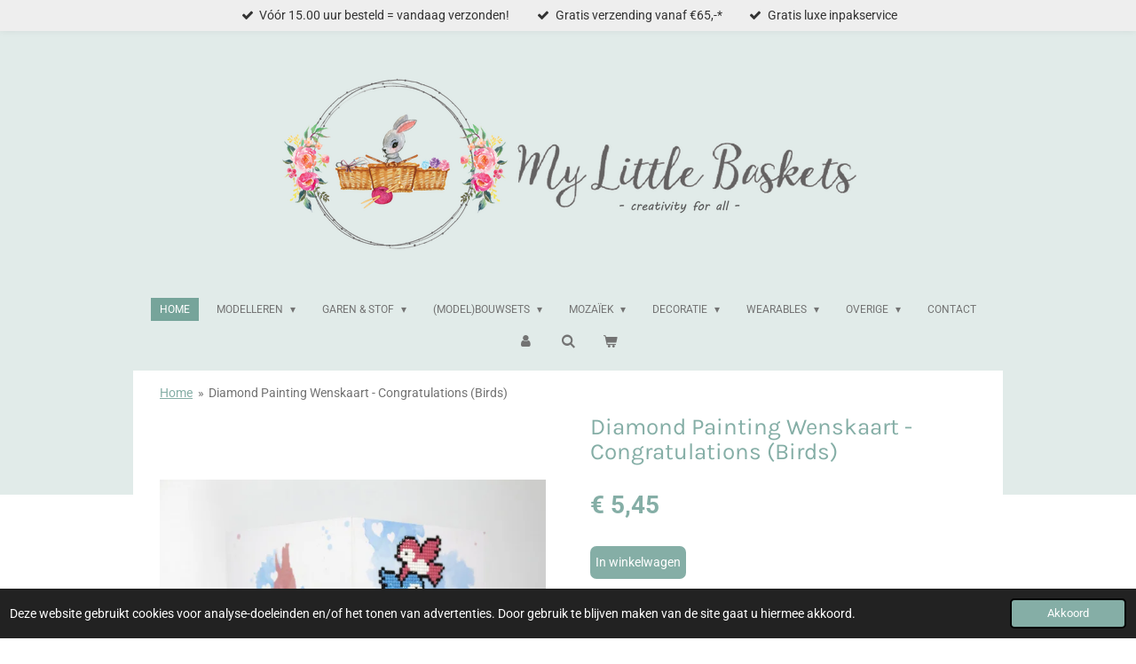

--- FILE ---
content_type: text/html; charset=UTF-8
request_url: https://www.mylittlebaskets.com/product/1257560/diamond-painting-wenskaart-congratulations-birds
body_size: 21685
content:
<!DOCTYPE html>
<html lang="nl">
    <head>
        <meta http-equiv="Content-Type" content="text/html; charset=utf-8">
        <meta name="viewport" content="width=device-width, initial-scale=1.0, maximum-scale=5.0">
        <meta http-equiv="X-UA-Compatible" content="IE=edge">
        <link rel="canonical" href="https://www.mylittlebaskets.com/product/1257560/diamond-painting-wenskaart-congratulations-birds">
        <link rel="sitemap" type="application/xml" href="https://www.mylittlebaskets.com/sitemap.xml">
        <meta property="og:title" content="Diamond Painting Wenskaart - Congratulations (Birds) | My Little Baskets">
        <meta property="og:url" content="https://www.mylittlebaskets.com/product/1257560/diamond-painting-wenskaart-congratulations-birds">
        <base href="https://www.mylittlebaskets.com/">
        <meta name="description" property="og:description" content="Card &quot;Congratulations&quot; - WC0332
Cre&amp;euml;er in een handomdraai een leuke kleurrijke wenskaart. Hierin bevat alle benodigde materialen om meteen te kunnen beginnen. Erg leuk om een zelfgemaakte wenskaart aan familie of vrienden te geven voor een speciale gelegenheid of gewoon zomaar.
Inhoud:


Instructies in het NL, EN, DE, FR, RU, IT
4x kleuren diamantjes (rhinestones)
voorbedrukte wenskaart
envelop
dubbelzijdige plakband
diamond painting pen
siliconen wax

Afmetingen:

voorbedrukte kaart: 14 x 10 cm
oppervlakte met diamantjes: 29 cm2

Aanbevolen voor kinderen 6 jaar en ouder en niet geschikt voor kinderen jonger dan 3 jaar.">
                <script nonce="525d9b820267b67302c106aea1fe85b4">
            
            window.JOUWWEB = window.JOUWWEB || {};
            window.JOUWWEB.application = window.JOUWWEB.application || {};
            window.JOUWWEB.application = {"backends":[{"domain":"jouwweb.nl","freeDomain":"jouwweb.site"},{"domain":"webador.com","freeDomain":"webadorsite.com"},{"domain":"webador.de","freeDomain":"webadorsite.com"},{"domain":"webador.fr","freeDomain":"webadorsite.com"},{"domain":"webador.es","freeDomain":"webadorsite.com"},{"domain":"webador.it","freeDomain":"webadorsite.com"},{"domain":"jouwweb.be","freeDomain":"jouwweb.site"},{"domain":"webador.ie","freeDomain":"webadorsite.com"},{"domain":"webador.co.uk","freeDomain":"webadorsite.com"},{"domain":"webador.at","freeDomain":"webadorsite.com"},{"domain":"webador.be","freeDomain":"webadorsite.com"},{"domain":"webador.ch","freeDomain":"webadorsite.com"},{"domain":"webador.ch","freeDomain":"webadorsite.com"},{"domain":"webador.mx","freeDomain":"webadorsite.com"},{"domain":"webador.com","freeDomain":"webadorsite.com"},{"domain":"webador.dk","freeDomain":"webadorsite.com"},{"domain":"webador.se","freeDomain":"webadorsite.com"},{"domain":"webador.no","freeDomain":"webadorsite.com"},{"domain":"webador.fi","freeDomain":"webadorsite.com"},{"domain":"webador.ca","freeDomain":"webadorsite.com"},{"domain":"webador.ca","freeDomain":"webadorsite.com"},{"domain":"webador.pl","freeDomain":"webadorsite.com"},{"domain":"webador.com.au","freeDomain":"webadorsite.com"},{"domain":"webador.nz","freeDomain":"webadorsite.com"}],"editorLocale":"nl-NL","editorTimezone":"Europe\/Amsterdam","editorLanguage":"nl","analytics4TrackingId":"G-E6PZPGE4QM","analyticsDimensions":[],"backendDomain":"www.jouwweb.nl","backendShortDomain":"jouwweb.nl","backendKey":"jouwweb-nl","freeWebsiteDomain":"jouwweb.site","noSsl":false,"build":{"reference":"fec0291"},"linkHostnames":["www.jouwweb.nl","www.webador.com","www.webador.de","www.webador.fr","www.webador.es","www.webador.it","www.jouwweb.be","www.webador.ie","www.webador.co.uk","www.webador.at","www.webador.be","www.webador.ch","fr.webador.ch","www.webador.mx","es.webador.com","www.webador.dk","www.webador.se","www.webador.no","www.webador.fi","www.webador.ca","fr.webador.ca","www.webador.pl","www.webador.com.au","www.webador.nz"],"assetsUrl":"https:\/\/assets.jwwb.nl","loginUrl":"https:\/\/www.jouwweb.nl\/inloggen","publishUrl":"https:\/\/www.jouwweb.nl\/v2\/website\/1069730\/publish-proxy","adminUserOrIp":false,"pricing":{"plans":{"lite":{"amount":"700","currency":"EUR"},"pro":{"amount":"1200","currency":"EUR"},"business":{"amount":"2400","currency":"EUR"}},"yearlyDiscount":{"price":{"amount":"0","currency":"EUR"},"ratio":0,"percent":"0%","discountPrice":{"amount":"0","currency":"EUR"},"termPricePerMonth":{"amount":"0","currency":"EUR"},"termPricePerYear":{"amount":"0","currency":"EUR"}}},"hcUrl":{"add-product-variants":"https:\/\/help.jouwweb.nl\/hc\/nl\/articles\/28594307773201","basic-vs-advanced-shipping":"https:\/\/help.jouwweb.nl\/hc\/nl\/articles\/28594268794257","html-in-head":"https:\/\/help.jouwweb.nl\/hc\/nl\/articles\/28594336422545","link-domain-name":"https:\/\/help.jouwweb.nl\/hc\/nl\/articles\/28594325307409","optimize-for-mobile":"https:\/\/help.jouwweb.nl\/hc\/nl\/articles\/28594312927121","seo":"https:\/\/help.jouwweb.nl\/hc\/nl\/sections\/28507243966737","transfer-domain-name":"https:\/\/help.jouwweb.nl\/hc\/nl\/articles\/28594325232657","website-not-secure":"https:\/\/help.jouwweb.nl\/hc\/nl\/articles\/28594252935825"}};
            window.JOUWWEB.brand = {"type":"jouwweb","name":"JouwWeb","domain":"JouwWeb.nl","supportEmail":"support@jouwweb.nl"};
                    
                window.JOUWWEB = window.JOUWWEB || {};
                window.JOUWWEB.websiteRendering = {"locale":"nl-NL","timezone":"Europe\/Amsterdam","routes":{"api\/upload\/product-field":"\/_api\/upload\/product-field","checkout\/cart":"\/winkelwagen","payment":"\/bestelling-afronden\/:publicOrderId","payment\/forward":"\/bestelling-afronden\/:publicOrderId\/forward","public-order":"\/bestelling\/:publicOrderId","checkout\/authorize":"\/winkelwagen\/authorize\/:gateway","wishlist":"\/verlanglijst"}};
                                                    window.JOUWWEB.website = {"id":1069730,"locale":"nl-NL","enabled":true,"title":"My Little Baskets","hasTitle":true,"roleOfLoggedInUser":null,"ownerLocale":"nl-NL","plan":"business","freeWebsiteDomain":"jouwweb.site","backendKey":"jouwweb-nl","currency":"EUR","defaultLocale":"nl-NL","url":"https:\/\/www.mylittlebaskets.com\/","homepageSegmentId":6336651,"category":"webshop","isOffline":false,"isPublished":true,"locales":["nl-NL"],"allowed":{"ads":false,"credits":true,"externalLinks":true,"slideshow":true,"customDefaultSlideshow":true,"hostedAlbums":true,"moderators":true,"mailboxQuota":10,"statisticsVisitors":true,"statisticsDetailed":true,"statisticsMonths":-1,"favicon":true,"password":true,"freeDomains":2,"freeMailAccounts":10,"canUseLanguages":false,"fileUpload":true,"legacyFontSize":false,"webshop":true,"products":-1,"imageText":false,"search":true,"audioUpload":true,"videoUpload":5000,"allowDangerousForms":false,"allowHtmlCode":true,"mobileBar":true,"sidebar":true,"poll":false,"allowCustomForms":true,"allowBusinessListing":true,"allowCustomAnalytics":true,"allowAccountingLink":true,"digitalProducts":true,"sitemapElement":true},"mobileBar":{"enabled":true,"theme":"accent","email":{"active":true,"value":"info@mylittlebaskets.com"},"location":{"active":false},"phone":{"active":false},"whatsapp":{"active":true,"value":"+31638694380"},"social":{"active":true,"network":"facebook","value":"mylittlebaskets"}},"webshop":{"enabled":true,"currency":"EUR","taxEnabled":true,"taxInclusive":true,"vatDisclaimerVisible":false,"orderNotice":"<p>Indien u speciale wensen heeft kunt u deze doorgeven via het Opmerkingen-veld in de laatste stap.<\/p>","orderConfirmation":"<p>Bedankt voor je bestelling bij My Little Baskets! <br \/>\r\n<br \/>\r\nJe ontvangt zo spoedig mogelijk bericht van ons zodra je bestelling in behandeling wordt genomen. Volg ook je bestelling(en) op pagina &quot;Mijn Bestellingen&quot; in je account.<br \/>\r\n<br \/>\r\nHeb je nog vragen? Neem contact met ons op of stuur even een bericht naar customercare@mylittlebaskets.com.<\/p>","freeShipping":true,"freeShippingAmount":"65.00","shippingDisclaimerVisible":false,"pickupAllowed":false,"couponAllowed":true,"detailsPageAvailable":true,"socialMediaVisible":true,"termsPage":4231862,"termsPageUrl":"\/algemene-voorwaarden","extraTerms":null,"pricingVisible":true,"orderButtonVisible":true,"shippingAdvanced":true,"shippingAdvancedBackEnd":true,"soldOutVisible":true,"backInStockNotificationEnabled":false,"canAddProducts":true,"nextOrderNumber":23593,"allowedServicePoints":[],"sendcloudConfigured":false,"sendcloudFallbackPublicKey":"a3d50033a59b4a598f1d7ce7e72aafdf","taxExemptionAllowed":false,"invoiceComment":"Bedankt voor je aankoop bij www.MyLittleBaskets.com en fijn dat je voor ons hebt gekozen! \nBent u blij? Deel uw ervaring op onze website en volg onze Facebook en Instagram.","emptyCartVisible":true,"minimumOrderPrice":null,"productNumbersEnabled":false,"wishlistEnabled":false,"hideTaxOnCart":false},"isTreatedAsWebshop":true};                            window.JOUWWEB.cart = {"products":[],"coupon":null,"shippingCountryCode":null,"shippingChoice":null,"breakdown":[]};                            window.JOUWWEB.scripts = ["website-rendering\/webshop"];                        window.parent.JOUWWEB.colorPalette = window.JOUWWEB.colorPalette;
        </script>
                <title>Diamond Painting Wenskaart - Congratulations (Birds) | My Little Baskets</title>
                                            <link href="https://primary.jwwb.nl/public/s/u/h/temp-btmkuugjyztkdaeimexc/touch-icon-iphone.png?bust=1586012853" rel="apple-touch-icon" sizes="60x60">                                                <link href="https://primary.jwwb.nl/public/s/u/h/temp-btmkuugjyztkdaeimexc/touch-icon-ipad.png?bust=1586012853" rel="apple-touch-icon" sizes="76x76">                                                <link href="https://primary.jwwb.nl/public/s/u/h/temp-btmkuugjyztkdaeimexc/touch-icon-iphone-retina.png?bust=1586012853" rel="apple-touch-icon" sizes="120x120">                                                <link href="https://primary.jwwb.nl/public/s/u/h/temp-btmkuugjyztkdaeimexc/touch-icon-ipad-retina.png?bust=1586012853" rel="apple-touch-icon" sizes="152x152">                                                <link href="https://primary.jwwb.nl/public/s/u/h/temp-btmkuugjyztkdaeimexc/favicon.png?bust=1586012853" rel="shortcut icon">                                                <link href="https://primary.jwwb.nl/public/s/u/h/temp-btmkuugjyztkdaeimexc/favicon.png?bust=1586012853" rel="icon">                                        <meta property="og:image" content="https&#x3A;&#x2F;&#x2F;primary.jwwb.nl&#x2F;public&#x2F;s&#x2F;u&#x2F;h&#x2F;temp-btmkuugjyztkdaeimexc&#x2F;ir8uod&#x2F;wc0332.jpg">
                    <meta property="og:image" content="https&#x3A;&#x2F;&#x2F;primary.jwwb.nl&#x2F;public&#x2F;s&#x2F;u&#x2F;h&#x2F;temp-btmkuugjyztkdaeimexc&#x2F;2q5k3v&#x2F;wc0332_2.jpg">
                    <meta property="og:image" content="https&#x3A;&#x2F;&#x2F;primary.jwwb.nl&#x2F;public&#x2F;s&#x2F;u&#x2F;h&#x2F;temp-btmkuugjyztkdaeimexc&#x2F;mati7j&#x2F;Inhoudwenskaartdisclaimer-1-1-1-1.jpg">
                    <meta property="og:image" content="https&#x3A;&#x2F;&#x2F;primary.jwwb.nl&#x2F;public&#x2F;s&#x2F;u&#x2F;h&#x2F;temp-btmkuugjyztkdaeimexc&#x2F;72ozzv&#x2F;Iconbaskets.png">
                    <meta property="og:image" content="https&#x3A;&#x2F;&#x2F;primary.jwwb.nl&#x2F;public&#x2F;s&#x2F;u&#x2F;h&#x2F;temp-btmkuugjyztkdaeimexc&#x2F;afikl0&#x2F;iDeal-3.png">
                    <meta property="og:image" content="https&#x3A;&#x2F;&#x2F;primary.jwwb.nl&#x2F;public&#x2F;s&#x2F;u&#x2F;h&#x2F;temp-btmkuugjyztkdaeimexc&#x2F;6f6d3i&#x2F;Mastercard-Visa-1.png&#x3F;enable-io&#x3D;true&amp;enable&#x3D;upscale&amp;fit&#x3D;bounds&amp;width&#x3D;1200">
                                    <meta name="twitter:card" content="summary_large_image">
                        <meta property="twitter:image" content="https&#x3A;&#x2F;&#x2F;primary.jwwb.nl&#x2F;public&#x2F;s&#x2F;u&#x2F;h&#x2F;temp-btmkuugjyztkdaeimexc&#x2F;ir8uod&#x2F;wc0332.jpg">
                                                    <!-- Facebook Pixel Code -->
<script>
  !function(f,b,e,v,n,t,s)
  {if(f.fbq)return;n=f.fbq=function(){n.callMethod?
  n.callMethod.apply(n,arguments):n.queue.push(arguments)};
  if(!f._fbq)f._fbq=n;n.push=n;n.loaded=!0;n.version='2.0';
  n.queue=[];t=b.createElement(e);t.async=!0;
  t.src=v;s=b.getElementsByTagName(e)[0];
  s.parentNode.insertBefore(t,s)}(window, document,'script',
  'https://connect.facebook.net/en_US/fbevents.js');
  fbq('init', '804661363278068');
  fbq('track', 'PageView');
</script><noscript><img height="1" width="1" style="display:none" src="https://www.facebook.com/tr?id=804661363278068&amp;ev=PageView&amp;noscript=1"></noscript>
<!-- End Facebook Pixel Code -->
<!-- Global site tag (gtag.js) - Google Analytics -->
<script async src="https://www.googletagmanager.com/gtag/js?id=UA-136868515-1"></script><script>
  window.dataLayer = window.dataLayer || [];
  function gtag(){dataLayer.push(arguments);}
  gtag('js', new Date());

  gtag('config', 'UA-136868515-1');
</script>                            <script src="https://www.google.com/recaptcha/enterprise.js?hl=nl&amp;render=explicit" nonce="525d9b820267b67302c106aea1fe85b4" data-turbo-track="reload"></script>
<script src="https://www.googletagmanager.com/gtag/js?id=UA-136868515-1" nonce="525d9b820267b67302c106aea1fe85b4" data-turbo-track="reload" async></script>
<script src="https://plausible.io/js/script.manual.js" nonce="525d9b820267b67302c106aea1fe85b4" data-turbo-track="reload" defer data-domain="shard5.jouwweb.nl"></script>
<link rel="stylesheet" type="text/css" href="https://gfonts.jwwb.nl/css?display=fallback&amp;family=Roboto%3A400%2C700%2C400italic%2C700italic%7CKarla%3A400%2C700%2C400italic%2C700italic" nonce="525d9b820267b67302c106aea1fe85b4" data-turbo-track="dynamic">
<script src="https://assets.jwwb.nl/assets/build/website-rendering/nl-NL.js?bust=af8dcdef13a1895089e9" nonce="525d9b820267b67302c106aea1fe85b4" data-turbo-track="reload" defer></script>
<script src="https://assets.jwwb.nl/assets/website-rendering/runtime.e9aaeab0c631cbd69aaa.js?bust=0df1501923f96b249330" nonce="525d9b820267b67302c106aea1fe85b4" data-turbo-track="reload" defer></script>
<script src="https://assets.jwwb.nl/assets/website-rendering/103.3d75ec3708e54af67f50.js?bust=cb0aa3c978e146edbd0d" nonce="525d9b820267b67302c106aea1fe85b4" data-turbo-track="reload" defer></script>
<script src="https://assets.jwwb.nl/assets/website-rendering/main.f656389ec507dc20f0cb.js?bust=d20d7cd648ba41ec2448" nonce="525d9b820267b67302c106aea1fe85b4" data-turbo-track="reload" defer></script>
<link rel="preload" href="https://assets.jwwb.nl/assets/website-rendering/styles.e258e1c0caffe3e22b8c.css?bust=00dff845dced716b5f3e" as="style">
<link rel="preload" href="https://assets.jwwb.nl/assets/website-rendering/fonts/icons-website-rendering/font/website-rendering.woff2?bust=bd2797014f9452dadc8e" as="font" crossorigin>
<link rel="preconnect" href="https://gfonts.jwwb.nl">
<link rel="stylesheet" type="text/css" href="https://assets.jwwb.nl/assets/website-rendering/styles.e258e1c0caffe3e22b8c.css?bust=00dff845dced716b5f3e" nonce="525d9b820267b67302c106aea1fe85b4" data-turbo-track="dynamic">
<link rel="preconnect" href="https://assets.jwwb.nl">
<link rel="preconnect" href="https://www.google-analytics.com">
<link rel="stylesheet" type="text/css" href="https://primary.jwwb.nl/public/s/u/h/temp-btmkuugjyztkdaeimexc/style.css?bust=1768565055" nonce="525d9b820267b67302c106aea1fe85b4" data-turbo-track="dynamic">    </head>
    <body
        id="top"
        class="jw-is-no-slideshow jw-header-is-image jw-is-segment-product jw-is-frontend jw-is-no-sidebar jw-is-messagebar jw-is-no-touch-device jw-is-no-mobile"
                                    data-jouwweb-page="1257560"
                                                data-jouwweb-segment-id="1257560"
                                                data-jouwweb-segment-type="product"
                                                data-template-threshold="1020"
                                                data-template-name="clean&#x7C;minimal"
                            itemscope
        itemtype="https://schema.org/Product"
    >
                                    <meta itemprop="url" content="https://www.mylittlebaskets.com/product/1257560/diamond-painting-wenskaart-congratulations-birds">
        <a href="#main-content" class="jw-skip-link">
            Ga direct naar de hoofdinhoud        </a>
        <div class="jw-background"></div>
        <div class="jw-body">
            <div class="jw-mobile-menu jw-mobile-is-logo js-mobile-menu">
            <button
            type="button"
            class="jw-mobile-menu__button jw-mobile-toggle"
            aria-label="Open / sluit menu"
        >
            <span class="jw-icon-burger"></span>
        </button>
        <div class="jw-mobile-header jw-mobile-header--image">
        <a            class="jw-mobile-header-content"
                            href="/"
                        >
                            <img class="jw-mobile-logo jw-mobile-logo--landscape" src="https://primary.jwwb.nl/public/s/u/h/temp-btmkuugjyztkdaeimexc/4f8ynf/image-1.png?enable-io=true&amp;enable=upscale&amp;height=70" srcset="https://primary.jwwb.nl/public/s/u/h/temp-btmkuugjyztkdaeimexc/4f8ynf/image-1.png?enable-io=true&amp;enable=upscale&amp;height=70 1x, https://primary.jwwb.nl/public/s/u/h/temp-btmkuugjyztkdaeimexc/4f8ynf/image-1.png?enable-io=true&amp;enable=upscale&amp;height=140&amp;quality=70 2x" alt="My Little Baskets" title="My Little Baskets">                                </a>
    </div>

        <a
        href="/winkelwagen"
        class="jw-mobile-menu__button jw-mobile-header-cart"
        aria-label="Bekijk winkelwagen"
    >
        <span class="jw-icon-badge-wrapper">
            <span class="website-rendering-icon-basket" aria-hidden="true"></span>
            <span class="jw-icon-badge hidden" aria-hidden="true"></span>
        </span>
    </a>
    
    </div>
    <div class="jw-mobile-menu-search jw-mobile-menu-search--hidden">
        <form
            action="/zoeken"
            method="get"
            class="jw-mobile-menu-search__box"
        >
            <input
                type="text"
                name="q"
                value=""
                placeholder="Zoeken..."
                class="jw-mobile-menu-search__input"
                aria-label="Zoeken"
            >
            <button type="submit" class="jw-btn jw-btn--style-flat jw-mobile-menu-search__button" aria-label="Zoeken">
                <span class="website-rendering-icon-search" aria-hidden="true"></span>
            </button>
            <button type="button" class="jw-btn jw-btn--style-flat jw-mobile-menu-search__button js-cancel-search" aria-label="Zoekopdracht annuleren">
                <span class="website-rendering-icon-cancel" aria-hidden="true"></span>
            </button>
        </form>
    </div>
            <div class="message-bar message-bar--light"><div class="message-bar__container"><ul class="message-bar-usps"><li class="message-bar-usps__item"><i class="website-rendering-icon-ok"></i><span>Vóór 15.00 uur besteld = vandaag verzonden!</span></li><li class="message-bar-usps__item"><i class="website-rendering-icon-ok"></i><span>Gratis verzending vanaf €65,-*</span></li><li class="message-bar-usps__item"><i class="website-rendering-icon-ok"></i><span>Gratis luxe inpakservice</span></li></ul></div></div><div class="topmenu">
    <header>
        <div class="topmenu-inner js-topbar-content-container">
            <div class="jw-header-logo">
            <div
    id="jw-header-image-container"
    class="jw-header jw-header-image jw-header-image-toggle"
    style="flex-basis: 655px; max-width: 655px; flex-shrink: 1;"
>
            <a href="/">
        <img id="jw-header-image" data-image-id="23585974" srcset="https://primary.jwwb.nl/public/s/u/h/temp-btmkuugjyztkdaeimexc/4f8ynf/image-1.png?enable-io=true&amp;width=655 655w, https://primary.jwwb.nl/public/s/u/h/temp-btmkuugjyztkdaeimexc/4f8ynf/image-1.png?enable-io=true&amp;width=1310 1310w" class="jw-header-image" title="My Little Baskets" style="" sizes="655px" width="655" height="201" intrinsicsize="655.00 x 201.00" alt="My Little Baskets">                </a>
    </div>
        <div
    class="jw-header jw-header-title-container jw-header-text jw-header-text-toggle"
    data-stylable="true"
>
    <a        id="jw-header-title"
        class="jw-header-title"
                    href="/"
            >
        <span style="color: #85aea6;">MY LITTLE</span> BASKETS<span style="color: #76a49a;"></span>    </a>
</div>
</div>
            <nav class="menu jw-menu-copy">
                <ul
    id="jw-menu"
    class="jw-menu jw-menu-horizontal"
            >
            <li
    class="jw-menu-item jw-menu-is-active"
>
        <a        class="jw-menu-link js-active-menu-item"
        href="/"                                            data-page-link-id="6336651"
                            >
                <span class="">
            Home        </span>
            </a>
                </li>
            <li
    class="jw-menu-item jw-menu-has-submenu"
>
        <a        class="jw-menu-link"
        href="/modelleren"                                            data-page-link-id="4142089"
                            >
                <span class="">
            Modelleren        </span>
                    <span class="jw-arrow jw-arrow-toplevel"></span>
            </a>
                    <ul
            class="jw-submenu"
                    >
                            <li
    class="jw-menu-item"
>
        <a        class="jw-menu-link"
        href="/modelleren/fimo-klei"                                            data-page-link-id="8936049"
                            >
                <span class="">
            FIMO klei        </span>
            </a>
                </li>
                            <li
    class="jw-menu-item"
>
        <a        class="jw-menu-link"
        href="/modelleren/pearl-clay"                                            data-page-link-id="4143545"
                            >
                <span class="">
            Pearl Clay        </span>
            </a>
                </li>
                            <li
    class="jw-menu-item"
>
        <a        class="jw-menu-link"
        href="/modelleren/foam-clay"                                            data-page-link-id="4143546"
                            >
                <span class="">
            Foam Clay        </span>
            </a>
                </li>
                            <li
    class="jw-menu-item"
>
        <a        class="jw-menu-link"
        href="/modelleren/silk-clay"                                            data-page-link-id="4143544"
                            >
                <span class="">
            Silk Clay        </span>
            </a>
                </li>
                            <li
    class="jw-menu-item"
>
        <a        class="jw-menu-link"
        href="/modelleren/gum-klei"                                            data-page-link-id="6199551"
                            >
                <span class="">
            Gum Klei        </span>
            </a>
                </li>
                            <li
    class="jw-menu-item"
>
        <a        class="jw-menu-link"
        href="/modelleren/kaarsen"                                            data-page-link-id="6336631"
                            >
                <span class="">
            Kaarsen        </span>
            </a>
                </li>
                            <li
    class="jw-menu-item"
>
        <a        class="jw-menu-link"
        href="/modelleren/zeep"                                            data-page-link-id="6336645"
                            >
                <span class="">
            Zeep        </span>
            </a>
                </li>
                    </ul>
        </li>
            <li
    class="jw-menu-item jw-menu-has-submenu"
>
        <a        class="jw-menu-link"
        href="/garen-stof"                                            data-page-link-id="4196046"
                            >
                <span class="">
            Garen &amp; Stof        </span>
                    <span class="jw-arrow jw-arrow-toplevel"></span>
            </a>
                    <ul
            class="jw-submenu"
                    >
                            <li
    class="jw-menu-item jw-menu-has-submenu"
>
        <a        class="jw-menu-link"
        href="/garen-stof/diy-kits-2"                                            data-page-link-id="4201214"
                            >
                <span class="">
            DIY-KITS        </span>
                    <span class="jw-arrow"></span>
            </a>
                    <ul
            class="jw-submenu"
                    >
                            <li
    class="jw-menu-item"
>
        <a        class="jw-menu-link"
        href="/garen-stof/diy-kits-2/haakpakketten"                                            data-page-link-id="4540822"
                            >
                <span class="">
            Haakpakketten        </span>
            </a>
                </li>
                            <li
    class="jw-menu-item"
>
        <a        class="jw-menu-link"
        href="/garen-stof/diy-kits-2/breipakketten"                                            data-page-link-id="4540824"
                            >
                <span class="">
            Breipakketten        </span>
            </a>
                </li>
                            <li
    class="jw-menu-item"
>
        <a        class="jw-menu-link"
        href="/garen-stof/diy-kits-2/for-little-ones"                                            data-page-link-id="4541000"
                            >
                <span class="">
            For little ones...        </span>
            </a>
                </li>
                            <li
    class="jw-menu-item"
>
        <a        class="jw-menu-link"
        href="/garen-stof/diy-kits-2/pom-poms"                                            data-page-link-id="4160589"
                            >
                <span class="">
            Pom-poms        </span>
            </a>
                </li>
                            <li
    class="jw-menu-item"
>
        <a        class="jw-menu-link"
        href="/garen-stof/diy-kits-2/viltpakketten"                                            data-page-link-id="4541371"
                            >
                <span class="">
            Viltpakketten        </span>
            </a>
                </li>
                            <li
    class="jw-menu-item"
>
        <a        class="jw-menu-link"
        href="/garen-stof/diy-kits-2/punch-needle-sets"                                            data-page-link-id="6223011"
                            >
                <span class="">
            Punch Needle Sets        </span>
            </a>
                </li>
                            <li
    class="jw-menu-item"
>
        <a        class="jw-menu-link"
        href="/garen-stof/diy-kits-2/borduurpakketten"                                            data-page-link-id="7504707"
                            >
                <span class="">
            Borduurpakketten        </span>
            </a>
                </li>
                    </ul>
        </li>
                            <li
    class="jw-menu-item"
>
        <a        class="jw-menu-link"
        href="/garen-stof/accessoires"                                            data-page-link-id="4599290"
                            >
                <span class="">
            accessoires        </span>
            </a>
                </li>
                    </ul>
        </li>
            <li
    class="jw-menu-item jw-menu-has-submenu"
>
        <a        class="jw-menu-link"
        href="/model-bouwsets"                                            data-page-link-id="7481408"
                            >
                <span class="">
            (Model)Bouwsets        </span>
                    <span class="jw-arrow jw-arrow-toplevel"></span>
            </a>
                    <ul
            class="jw-submenu"
                    >
                            <li
    class="jw-menu-item"
>
        <a        class="jw-menu-link"
        href="/model-bouwsets/pixio-magnetic-blocks"                                            data-page-link-id="9051216"
                            >
                <span class="">
            Pixio Magnetic Blocks        </span>
            </a>
                </li>
                            <li
    class="jw-menu-item"
>
        <a        class="jw-menu-link"
        href="/model-bouwsets/3d-miniatuurwereld"                                            data-page-link-id="9005646"
                            >
                <span class="">
            3D-Miniatuurwereld        </span>
            </a>
                </li>
                            <li
    class="jw-menu-item"
>
        <a        class="jw-menu-link"
        href="/model-bouwsets/3d-puzzel-maquette"                                            data-page-link-id="9005655"
                            >
                <span class="">
            3D-Puzzel Maquette        </span>
            </a>
                </li>
                            <li
    class="jw-menu-item jw-menu-has-submenu"
>
        <a        class="jw-menu-link"
        href="/model-bouwsets/3d-houten-modelbouw-1"                                            data-page-link-id="9005661"
                            >
                <span class="">
            3D-Houten Modelbouw        </span>
                    <span class="jw-arrow"></span>
            </a>
                    <ul
            class="jw-submenu"
                    >
                            <li
    class="jw-menu-item"
>
        <a        class="jw-menu-link"
        href="/model-bouwsets/3d-houten-modelbouw-1/robotime"                                            data-page-link-id="9111790"
                            >
                <span class="">
            Robotime         </span>
            </a>
                </li>
                            <li
    class="jw-menu-item"
>
        <a        class="jw-menu-link"
        href="/model-bouwsets/3d-houten-modelbouw-1/ugears"                                            data-page-link-id="9111792"
                            >
                <span class="">
            UGears        </span>
            </a>
                </li>
                    </ul>
        </li>
                    </ul>
        </li>
            <li
    class="jw-menu-item jw-menu-has-submenu"
>
        <a        class="jw-menu-link"
        href="/mozaiek"                                            data-page-link-id="4593599"
                            >
                <span class="">
            Mozaïek        </span>
                    <span class="jw-arrow jw-arrow-toplevel"></span>
            </a>
                    <ul
            class="jw-submenu"
                    >
                            <li
    class="jw-menu-item"
>
        <a        class="jw-menu-link"
        href="/mozaiek/3d-strijkkralen"                                            data-page-link-id="6650258"
                            >
                <span class="">
            3D Strijkkralen        </span>
            </a>
                </li>
                            <li
    class="jw-menu-item jw-menu-has-submenu"
>
        <a        class="jw-menu-link"
        href="/mozaiek/diamond-painting"                                            data-page-link-id="4762675"
                            >
                <span class="">
            Diamond Painting        </span>
                    <span class="jw-arrow"></span>
            </a>
                    <ul
            class="jw-submenu"
                    >
                            <li
    class="jw-menu-item"
>
        <a        class="jw-menu-link"
        href="/mozaiek/diamond-painting/houten-frame"                                            data-page-link-id="6200653"
                            >
                <span class="">
            Houten Frame        </span>
            </a>
                </li>
                            <li
    class="jw-menu-item"
>
        <a        class="jw-menu-link"
        href="/mozaiek/diamond-painting/charms-hangertjes"                                            data-page-link-id="4761543"
                            >
                <span class="">
            Charms/ Hangertjes        </span>
            </a>
                </li>
                            <li
    class="jw-menu-item"
>
        <a        class="jw-menu-link"
        href="/mozaiek/diamond-painting/wenskaarten"                                            data-page-link-id="4934619"
                            >
                <span class="">
            Wenskaarten        </span>
            </a>
                </li>
                            <li
    class="jw-menu-item"
>
        <a        class="jw-menu-link"
        href="/mozaiek/diamond-painting/canvas"                                            data-page-link-id="5142917"
                            >
                <span class="">
            Canvas        </span>
            </a>
                </li>
                            <li
    class="jw-menu-item"
>
        <a        class="jw-menu-link"
        href="/mozaiek/diamond-painting/stickers"                                            data-page-link-id="6201644"
                            >
                <span class="">
            Stickers        </span>
            </a>
                </li>
                            <li
    class="jw-menu-item"
>
        <a        class="jw-menu-link"
        href="/mozaiek/diamond-painting/portemonnee"                                            data-page-link-id="6336199"
                            >
                <span class="">
            Portemonnee        </span>
            </a>
                </li>
                    </ul>
        </li>
                            <li
    class="jw-menu-item jw-menu-has-submenu"
>
        <a        class="jw-menu-link"
        href="/mozaiek/pixel"                                            data-page-link-id="4599301"
                            >
                <span class="">
            Pixel        </span>
                    <span class="jw-arrow"></span>
            </a>
                    <ul
            class="jw-submenu"
                    >
                            <li
    class="jw-menu-item"
>
        <a        class="jw-menu-link"
        href="/mozaiek/pixel/pixel-sets"                                            data-page-link-id="4667306"
                            >
                <span class="">
            Pixel Sets        </span>
            </a>
                </li>
                            <li
    class="jw-menu-item"
>
        <a        class="jw-menu-link"
        href="/mozaiek/pixel/pixel-medaillon-sleutelhanger-startsets"                                            data-page-link-id="4667305"
                            >
                <span class="">
            Pixel Medaillon Sleutelhanger Startsets        </span>
            </a>
                </li>
                            <li
    class="jw-menu-item"
>
        <a        class="jw-menu-link"
        href="/mozaiek/pixel/pixel-matjes"                                            data-page-link-id="5849509"
                            >
                <span class="">
            Pixel Matjes        </span>
            </a>
                </li>
                            <li
    class="jw-menu-item"
>
        <a        class="jw-menu-link"
        href="/mozaiek/pixel/losse-materialen"                                            data-page-link-id="5799641"
                            >
                <span class="">
            Losse Materialen        </span>
            </a>
                </li>
                    </ul>
        </li>
                            <li
    class="jw-menu-item jw-menu-has-submenu"
>
        <a        class="jw-menu-link"
        href="/mozaiek/pixel-xl"                                            data-page-link-id="4599299"
                            >
                <span class="">
            Pixel XL        </span>
                    <span class="jw-arrow"></span>
            </a>
                    <ul
            class="jw-submenu"
                    >
                            <li
    class="jw-menu-item"
>
        <a        class="jw-menu-link"
        href="/mozaiek/pixel-xl/pixel-xl-sets"                                            data-page-link-id="4667419"
                            >
                <span class="">
            Pixel XL Sets        </span>
            </a>
                </li>
                            <li
    class="jw-menu-item"
>
        <a        class="jw-menu-link"
        href="/mozaiek/pixel-xl/pixel-xl-geschenkverpakkingen-school-pakket"                                            data-page-link-id="4667432"
                            >
                <span class="">
            Pixel XL Geschenkverpakkingen &amp; School Pakket        </span>
            </a>
                </li>
                            <li
    class="jw-menu-item"
>
        <a        class="jw-menu-link"
        href="/mozaiek/pixel-xl/pixel-xl-kubussen"                                            data-page-link-id="4667431"
                            >
                <span class="">
            Pixel XL Kubussen        </span>
            </a>
                </li>
                            <li
    class="jw-menu-item"
>
        <a        class="jw-menu-link"
        href="/mozaiek/pixel-xl/pixel-xl-fun-packs"                                            data-page-link-id="4667420"
                            >
                <span class="">
            Pixel XL FUN Packs        </span>
            </a>
                </li>
                            <li
    class="jw-menu-item"
>
        <a        class="jw-menu-link"
        href="/mozaiek/pixel-xl/pixel-xl-matjes"                                            data-page-link-id="5864714"
                            >
                <span class="">
            Pixel XL Matjes        </span>
            </a>
                </li>
                            <li
    class="jw-menu-item"
>
        <a        class="jw-menu-link"
        href="/mozaiek/pixel-xl/losse-materialen-1"                                            data-page-link-id="5849570"
                            >
                <span class="">
            Losse Materialen        </span>
            </a>
                </li>
                    </ul>
        </li>
                            <li
    class="jw-menu-item"
>
        <a        class="jw-menu-link"
        href="/mozaiek/accessoires-1"                                            data-page-link-id="4599295"
                            >
                <span class="">
            accessoires        </span>
            </a>
                </li>
                    </ul>
        </li>
            <li
    class="jw-menu-item jw-menu-has-submenu"
>
        <a        class="jw-menu-link"
        href="/decoratie"                                            data-page-link-id="4517660"
                            >
                <span class="">
            Decoratie        </span>
                    <span class="jw-arrow jw-arrow-toplevel"></span>
            </a>
                    <ul
            class="jw-submenu"
                    >
                            <li
    class="jw-menu-item"
>
        <a        class="jw-menu-link"
        href="/decoratie/diy-kits-1"                                            data-page-link-id="4563458"
                            >
                <span class="">
            DIY-KITS        </span>
            </a>
                </li>
                            <li
    class="jw-menu-item"
>
        <a        class="jw-menu-link"
        href="/decoratie/stickers-en-magneten"                                            data-page-link-id="4517648"
                            >
                <span class="">
            Stickers en Magneten        </span>
            </a>
                </li>
                            <li
    class="jw-menu-item"
>
        <a        class="jw-menu-link"
        href="/decoratie/textiel-en-papier"                                            data-page-link-id="4517666"
                            >
                <span class="">
            Textiel en Papier        </span>
            </a>
                </li>
                            <li
    class="jw-menu-item"
>
        <a        class="jw-menu-link"
        href="/decoratie/home-decor"                                            data-page-link-id="4169482"
                            >
                <span class="">
            Home Decor        </span>
            </a>
                </li>
                            <li
    class="jw-menu-item"
>
        <a        class="jw-menu-link"
        href="/decoratie/made-of-wood"                                            data-page-link-id="4517683"
                            >
                <span class="">
            Made of Wood        </span>
            </a>
                </li>
                            <li
    class="jw-menu-item"
>
        <a        class="jw-menu-link"
        href="/decoratie/accessoires-3"                                            data-page-link-id="4599325"
                            >
                <span class="">
            accessoires        </span>
            </a>
                </li>
                    </ul>
        </li>
            <li
    class="jw-menu-item jw-menu-has-submenu"
>
        <a        class="jw-menu-link"
        href="/wearables"                                            data-page-link-id="4160554"
                            >
                <span class="">
            Wearables        </span>
                    <span class="jw-arrow jw-arrow-toplevel"></span>
            </a>
                    <ul
            class="jw-submenu"
                    >
                            <li
    class="jw-menu-item"
>
        <a        class="jw-menu-link"
        href="/wearables/diy-kits-3"                                            data-page-link-id="4169484"
                            >
                <span class="">
            DIY-KITS        </span>
            </a>
                </li>
                            <li
    class="jw-menu-item"
>
        <a        class="jw-menu-link"
        href="/wearables/bedels-kralen"                                            data-page-link-id="5850055"
                            >
                <span class="">
            Bedels/ Kralen        </span>
            </a>
                </li>
                            <li
    class="jw-menu-item jw-menu-has-submenu"
>
        <a        class="jw-menu-link"
        href="/wearables/draden-koorden"                                            data-page-link-id="6419313"
                            >
                <span class="">
            Draden/ Koorden        </span>
                    <span class="jw-arrow"></span>
            </a>
                    <ul
            class="jw-submenu"
                    >
                            <li
    class="jw-menu-item"
>
        <a        class="jw-menu-link"
        href="/wearables/draden-koorden/miyuki"                                            data-page-link-id="9021606"
                            >
                <span class="">
            Miyuki        </span>
            </a>
                </li>
                    </ul>
        </li>
                            <li
    class="jw-menu-item"
>
        <a        class="jw-menu-link"
        href="/wearables/accessoires-2"                                            data-page-link-id="4599307"
                            >
                <span class="">
            accessoires        </span>
            </a>
                </li>
                    </ul>
        </li>
            <li
    class="jw-menu-item jw-menu-has-submenu"
>
        <a        class="jw-menu-link"
        href="/overige"                                            data-page-link-id="4540879"
                            >
                <span class="">
            Overige        </span>
                    <span class="jw-arrow jw-arrow-toplevel"></span>
            </a>
                    <ul
            class="jw-submenu"
                    >
                            <li
    class="jw-menu-item"
>
        <a        class="jw-menu-link"
        href="/overige/wenskaarten-1"                                            data-page-link-id="6419351"
                            >
                <span class="">
            Wenskaarten        </span>
            </a>
                </li>
                    </ul>
        </li>
            <li
    class="jw-menu-item"
>
        <a        class="jw-menu-link"
        href="/contact"                                            data-page-link-id="4142045"
                            >
                <span class="">
            Contact        </span>
            </a>
                </li>
            <li
    class="jw-menu-item"
>
        <a        class="jw-menu-link jw-menu-link--icon"
        href="/account"                                                            title="Account"
            >
                                <span class="website-rendering-icon-user"></span>
                            <span class="hidden-desktop-horizontal-menu">
            Account        </span>
            </a>
                </li>
            <li
    class="jw-menu-item jw-menu-search-item"
>
        <button        class="jw-menu-link jw-menu-link--icon jw-text-button"
                                                                    title="Zoeken"
            >
                                <span class="website-rendering-icon-search"></span>
                            <span class="hidden-desktop-horizontal-menu">
            Zoeken        </span>
            </button>
                
            <div class="jw-popover-container jw-popover-container--inline is-hidden">
                <div class="jw-popover-backdrop"></div>
                <div class="jw-popover">
                    <div class="jw-popover__arrow"></div>
                    <div class="jw-popover__content jw-section-white">
                        <form  class="jw-search" action="/zoeken" method="get">
                            
                            <input class="jw-search__input" type="text" name="q" value="" placeholder="Zoeken..." aria-label="Zoeken" >
                            <button class="jw-search__submit" type="submit" aria-label="Zoeken">
                                <span class="website-rendering-icon-search" aria-hidden="true"></span>
                            </button>
                        </form>
                    </div>
                </div>
            </div>
                        </li>
            <li
    class="jw-menu-item js-menu-cart-item "
>
        <a        class="jw-menu-link jw-menu-link--icon"
        href="/winkelwagen"                                                            title="Winkelwagen"
            >
                                    <span class="jw-icon-badge-wrapper">
                        <span class="website-rendering-icon-basket"></span>
                                            <span class="jw-icon-badge hidden">
                    0                </span>
                            <span class="hidden-desktop-horizontal-menu">
            Winkelwagen        </span>
            </a>
                </li>
    
    </ul>

    <script nonce="525d9b820267b67302c106aea1fe85b4" id="jw-mobile-menu-template" type="text/template">
        <ul id="jw-menu" class="jw-menu jw-menu-horizontal jw-menu-spacing--mobile-bar">
                            <li
    class="jw-menu-item jw-menu-search-item"
>
                
                 <li class="jw-menu-item jw-mobile-menu-search-item">
                    <form class="jw-search" action="/zoeken" method="get">
                        <input class="jw-search__input" type="text" name="q" value="" placeholder="Zoeken..." aria-label="Zoeken">
                        <button class="jw-search__submit" type="submit" aria-label="Zoeken">
                            <span class="website-rendering-icon-search" aria-hidden="true"></span>
                        </button>
                    </form>
                </li>
                        </li>
                            <li
    class="jw-menu-item jw-menu-is-active"
>
        <a        class="jw-menu-link js-active-menu-item"
        href="/"                                            data-page-link-id="6336651"
                            >
                <span class="">
            Home        </span>
            </a>
                </li>
                            <li
    class="jw-menu-item jw-menu-has-submenu"
>
        <a        class="jw-menu-link"
        href="/modelleren"                                            data-page-link-id="4142089"
                            >
                <span class="">
            Modelleren        </span>
                    <span class="jw-arrow jw-arrow-toplevel"></span>
            </a>
                    <ul
            class="jw-submenu"
                    >
                            <li
    class="jw-menu-item"
>
        <a        class="jw-menu-link"
        href="/modelleren/fimo-klei"                                            data-page-link-id="8936049"
                            >
                <span class="">
            FIMO klei        </span>
            </a>
                </li>
                            <li
    class="jw-menu-item"
>
        <a        class="jw-menu-link"
        href="/modelleren/pearl-clay"                                            data-page-link-id="4143545"
                            >
                <span class="">
            Pearl Clay        </span>
            </a>
                </li>
                            <li
    class="jw-menu-item"
>
        <a        class="jw-menu-link"
        href="/modelleren/foam-clay"                                            data-page-link-id="4143546"
                            >
                <span class="">
            Foam Clay        </span>
            </a>
                </li>
                            <li
    class="jw-menu-item"
>
        <a        class="jw-menu-link"
        href="/modelleren/silk-clay"                                            data-page-link-id="4143544"
                            >
                <span class="">
            Silk Clay        </span>
            </a>
                </li>
                            <li
    class="jw-menu-item"
>
        <a        class="jw-menu-link"
        href="/modelleren/gum-klei"                                            data-page-link-id="6199551"
                            >
                <span class="">
            Gum Klei        </span>
            </a>
                </li>
                            <li
    class="jw-menu-item"
>
        <a        class="jw-menu-link"
        href="/modelleren/kaarsen"                                            data-page-link-id="6336631"
                            >
                <span class="">
            Kaarsen        </span>
            </a>
                </li>
                            <li
    class="jw-menu-item"
>
        <a        class="jw-menu-link"
        href="/modelleren/zeep"                                            data-page-link-id="6336645"
                            >
                <span class="">
            Zeep        </span>
            </a>
                </li>
                    </ul>
        </li>
                            <li
    class="jw-menu-item jw-menu-has-submenu"
>
        <a        class="jw-menu-link"
        href="/garen-stof"                                            data-page-link-id="4196046"
                            >
                <span class="">
            Garen &amp; Stof        </span>
                    <span class="jw-arrow jw-arrow-toplevel"></span>
            </a>
                    <ul
            class="jw-submenu"
                    >
                            <li
    class="jw-menu-item jw-menu-has-submenu"
>
        <a        class="jw-menu-link"
        href="/garen-stof/diy-kits-2"                                            data-page-link-id="4201214"
                            >
                <span class="">
            DIY-KITS        </span>
                    <span class="jw-arrow"></span>
            </a>
                    <ul
            class="jw-submenu"
                    >
                            <li
    class="jw-menu-item"
>
        <a        class="jw-menu-link"
        href="/garen-stof/diy-kits-2/haakpakketten"                                            data-page-link-id="4540822"
                            >
                <span class="">
            Haakpakketten        </span>
            </a>
                </li>
                            <li
    class="jw-menu-item"
>
        <a        class="jw-menu-link"
        href="/garen-stof/diy-kits-2/breipakketten"                                            data-page-link-id="4540824"
                            >
                <span class="">
            Breipakketten        </span>
            </a>
                </li>
                            <li
    class="jw-menu-item"
>
        <a        class="jw-menu-link"
        href="/garen-stof/diy-kits-2/for-little-ones"                                            data-page-link-id="4541000"
                            >
                <span class="">
            For little ones...        </span>
            </a>
                </li>
                            <li
    class="jw-menu-item"
>
        <a        class="jw-menu-link"
        href="/garen-stof/diy-kits-2/pom-poms"                                            data-page-link-id="4160589"
                            >
                <span class="">
            Pom-poms        </span>
            </a>
                </li>
                            <li
    class="jw-menu-item"
>
        <a        class="jw-menu-link"
        href="/garen-stof/diy-kits-2/viltpakketten"                                            data-page-link-id="4541371"
                            >
                <span class="">
            Viltpakketten        </span>
            </a>
                </li>
                            <li
    class="jw-menu-item"
>
        <a        class="jw-menu-link"
        href="/garen-stof/diy-kits-2/punch-needle-sets"                                            data-page-link-id="6223011"
                            >
                <span class="">
            Punch Needle Sets        </span>
            </a>
                </li>
                            <li
    class="jw-menu-item"
>
        <a        class="jw-menu-link"
        href="/garen-stof/diy-kits-2/borduurpakketten"                                            data-page-link-id="7504707"
                            >
                <span class="">
            Borduurpakketten        </span>
            </a>
                </li>
                    </ul>
        </li>
                            <li
    class="jw-menu-item"
>
        <a        class="jw-menu-link"
        href="/garen-stof/accessoires"                                            data-page-link-id="4599290"
                            >
                <span class="">
            accessoires        </span>
            </a>
                </li>
                    </ul>
        </li>
                            <li
    class="jw-menu-item jw-menu-has-submenu"
>
        <a        class="jw-menu-link"
        href="/model-bouwsets"                                            data-page-link-id="7481408"
                            >
                <span class="">
            (Model)Bouwsets        </span>
                    <span class="jw-arrow jw-arrow-toplevel"></span>
            </a>
                    <ul
            class="jw-submenu"
                    >
                            <li
    class="jw-menu-item"
>
        <a        class="jw-menu-link"
        href="/model-bouwsets/pixio-magnetic-blocks"                                            data-page-link-id="9051216"
                            >
                <span class="">
            Pixio Magnetic Blocks        </span>
            </a>
                </li>
                            <li
    class="jw-menu-item"
>
        <a        class="jw-menu-link"
        href="/model-bouwsets/3d-miniatuurwereld"                                            data-page-link-id="9005646"
                            >
                <span class="">
            3D-Miniatuurwereld        </span>
            </a>
                </li>
                            <li
    class="jw-menu-item"
>
        <a        class="jw-menu-link"
        href="/model-bouwsets/3d-puzzel-maquette"                                            data-page-link-id="9005655"
                            >
                <span class="">
            3D-Puzzel Maquette        </span>
            </a>
                </li>
                            <li
    class="jw-menu-item jw-menu-has-submenu"
>
        <a        class="jw-menu-link"
        href="/model-bouwsets/3d-houten-modelbouw-1"                                            data-page-link-id="9005661"
                            >
                <span class="">
            3D-Houten Modelbouw        </span>
                    <span class="jw-arrow"></span>
            </a>
                    <ul
            class="jw-submenu"
                    >
                            <li
    class="jw-menu-item"
>
        <a        class="jw-menu-link"
        href="/model-bouwsets/3d-houten-modelbouw-1/robotime"                                            data-page-link-id="9111790"
                            >
                <span class="">
            Robotime         </span>
            </a>
                </li>
                            <li
    class="jw-menu-item"
>
        <a        class="jw-menu-link"
        href="/model-bouwsets/3d-houten-modelbouw-1/ugears"                                            data-page-link-id="9111792"
                            >
                <span class="">
            UGears        </span>
            </a>
                </li>
                    </ul>
        </li>
                    </ul>
        </li>
                            <li
    class="jw-menu-item jw-menu-has-submenu"
>
        <a        class="jw-menu-link"
        href="/mozaiek"                                            data-page-link-id="4593599"
                            >
                <span class="">
            Mozaïek        </span>
                    <span class="jw-arrow jw-arrow-toplevel"></span>
            </a>
                    <ul
            class="jw-submenu"
                    >
                            <li
    class="jw-menu-item"
>
        <a        class="jw-menu-link"
        href="/mozaiek/3d-strijkkralen"                                            data-page-link-id="6650258"
                            >
                <span class="">
            3D Strijkkralen        </span>
            </a>
                </li>
                            <li
    class="jw-menu-item jw-menu-has-submenu"
>
        <a        class="jw-menu-link"
        href="/mozaiek/diamond-painting"                                            data-page-link-id="4762675"
                            >
                <span class="">
            Diamond Painting        </span>
                    <span class="jw-arrow"></span>
            </a>
                    <ul
            class="jw-submenu"
                    >
                            <li
    class="jw-menu-item"
>
        <a        class="jw-menu-link"
        href="/mozaiek/diamond-painting/houten-frame"                                            data-page-link-id="6200653"
                            >
                <span class="">
            Houten Frame        </span>
            </a>
                </li>
                            <li
    class="jw-menu-item"
>
        <a        class="jw-menu-link"
        href="/mozaiek/diamond-painting/charms-hangertjes"                                            data-page-link-id="4761543"
                            >
                <span class="">
            Charms/ Hangertjes        </span>
            </a>
                </li>
                            <li
    class="jw-menu-item"
>
        <a        class="jw-menu-link"
        href="/mozaiek/diamond-painting/wenskaarten"                                            data-page-link-id="4934619"
                            >
                <span class="">
            Wenskaarten        </span>
            </a>
                </li>
                            <li
    class="jw-menu-item"
>
        <a        class="jw-menu-link"
        href="/mozaiek/diamond-painting/canvas"                                            data-page-link-id="5142917"
                            >
                <span class="">
            Canvas        </span>
            </a>
                </li>
                            <li
    class="jw-menu-item"
>
        <a        class="jw-menu-link"
        href="/mozaiek/diamond-painting/stickers"                                            data-page-link-id="6201644"
                            >
                <span class="">
            Stickers        </span>
            </a>
                </li>
                            <li
    class="jw-menu-item"
>
        <a        class="jw-menu-link"
        href="/mozaiek/diamond-painting/portemonnee"                                            data-page-link-id="6336199"
                            >
                <span class="">
            Portemonnee        </span>
            </a>
                </li>
                    </ul>
        </li>
                            <li
    class="jw-menu-item jw-menu-has-submenu"
>
        <a        class="jw-menu-link"
        href="/mozaiek/pixel"                                            data-page-link-id="4599301"
                            >
                <span class="">
            Pixel        </span>
                    <span class="jw-arrow"></span>
            </a>
                    <ul
            class="jw-submenu"
                    >
                            <li
    class="jw-menu-item"
>
        <a        class="jw-menu-link"
        href="/mozaiek/pixel/pixel-sets"                                            data-page-link-id="4667306"
                            >
                <span class="">
            Pixel Sets        </span>
            </a>
                </li>
                            <li
    class="jw-menu-item"
>
        <a        class="jw-menu-link"
        href="/mozaiek/pixel/pixel-medaillon-sleutelhanger-startsets"                                            data-page-link-id="4667305"
                            >
                <span class="">
            Pixel Medaillon Sleutelhanger Startsets        </span>
            </a>
                </li>
                            <li
    class="jw-menu-item"
>
        <a        class="jw-menu-link"
        href="/mozaiek/pixel/pixel-matjes"                                            data-page-link-id="5849509"
                            >
                <span class="">
            Pixel Matjes        </span>
            </a>
                </li>
                            <li
    class="jw-menu-item"
>
        <a        class="jw-menu-link"
        href="/mozaiek/pixel/losse-materialen"                                            data-page-link-id="5799641"
                            >
                <span class="">
            Losse Materialen        </span>
            </a>
                </li>
                    </ul>
        </li>
                            <li
    class="jw-menu-item jw-menu-has-submenu"
>
        <a        class="jw-menu-link"
        href="/mozaiek/pixel-xl"                                            data-page-link-id="4599299"
                            >
                <span class="">
            Pixel XL        </span>
                    <span class="jw-arrow"></span>
            </a>
                    <ul
            class="jw-submenu"
                    >
                            <li
    class="jw-menu-item"
>
        <a        class="jw-menu-link"
        href="/mozaiek/pixel-xl/pixel-xl-sets"                                            data-page-link-id="4667419"
                            >
                <span class="">
            Pixel XL Sets        </span>
            </a>
                </li>
                            <li
    class="jw-menu-item"
>
        <a        class="jw-menu-link"
        href="/mozaiek/pixel-xl/pixel-xl-geschenkverpakkingen-school-pakket"                                            data-page-link-id="4667432"
                            >
                <span class="">
            Pixel XL Geschenkverpakkingen &amp; School Pakket        </span>
            </a>
                </li>
                            <li
    class="jw-menu-item"
>
        <a        class="jw-menu-link"
        href="/mozaiek/pixel-xl/pixel-xl-kubussen"                                            data-page-link-id="4667431"
                            >
                <span class="">
            Pixel XL Kubussen        </span>
            </a>
                </li>
                            <li
    class="jw-menu-item"
>
        <a        class="jw-menu-link"
        href="/mozaiek/pixel-xl/pixel-xl-fun-packs"                                            data-page-link-id="4667420"
                            >
                <span class="">
            Pixel XL FUN Packs        </span>
            </a>
                </li>
                            <li
    class="jw-menu-item"
>
        <a        class="jw-menu-link"
        href="/mozaiek/pixel-xl/pixel-xl-matjes"                                            data-page-link-id="5864714"
                            >
                <span class="">
            Pixel XL Matjes        </span>
            </a>
                </li>
                            <li
    class="jw-menu-item"
>
        <a        class="jw-menu-link"
        href="/mozaiek/pixel-xl/losse-materialen-1"                                            data-page-link-id="5849570"
                            >
                <span class="">
            Losse Materialen        </span>
            </a>
                </li>
                    </ul>
        </li>
                            <li
    class="jw-menu-item"
>
        <a        class="jw-menu-link"
        href="/mozaiek/accessoires-1"                                            data-page-link-id="4599295"
                            >
                <span class="">
            accessoires        </span>
            </a>
                </li>
                    </ul>
        </li>
                            <li
    class="jw-menu-item jw-menu-has-submenu"
>
        <a        class="jw-menu-link"
        href="/decoratie"                                            data-page-link-id="4517660"
                            >
                <span class="">
            Decoratie        </span>
                    <span class="jw-arrow jw-arrow-toplevel"></span>
            </a>
                    <ul
            class="jw-submenu"
                    >
                            <li
    class="jw-menu-item"
>
        <a        class="jw-menu-link"
        href="/decoratie/diy-kits-1"                                            data-page-link-id="4563458"
                            >
                <span class="">
            DIY-KITS        </span>
            </a>
                </li>
                            <li
    class="jw-menu-item"
>
        <a        class="jw-menu-link"
        href="/decoratie/stickers-en-magneten"                                            data-page-link-id="4517648"
                            >
                <span class="">
            Stickers en Magneten        </span>
            </a>
                </li>
                            <li
    class="jw-menu-item"
>
        <a        class="jw-menu-link"
        href="/decoratie/textiel-en-papier"                                            data-page-link-id="4517666"
                            >
                <span class="">
            Textiel en Papier        </span>
            </a>
                </li>
                            <li
    class="jw-menu-item"
>
        <a        class="jw-menu-link"
        href="/decoratie/home-decor"                                            data-page-link-id="4169482"
                            >
                <span class="">
            Home Decor        </span>
            </a>
                </li>
                            <li
    class="jw-menu-item"
>
        <a        class="jw-menu-link"
        href="/decoratie/made-of-wood"                                            data-page-link-id="4517683"
                            >
                <span class="">
            Made of Wood        </span>
            </a>
                </li>
                            <li
    class="jw-menu-item"
>
        <a        class="jw-menu-link"
        href="/decoratie/accessoires-3"                                            data-page-link-id="4599325"
                            >
                <span class="">
            accessoires        </span>
            </a>
                </li>
                    </ul>
        </li>
                            <li
    class="jw-menu-item jw-menu-has-submenu"
>
        <a        class="jw-menu-link"
        href="/wearables"                                            data-page-link-id="4160554"
                            >
                <span class="">
            Wearables        </span>
                    <span class="jw-arrow jw-arrow-toplevel"></span>
            </a>
                    <ul
            class="jw-submenu"
                    >
                            <li
    class="jw-menu-item"
>
        <a        class="jw-menu-link"
        href="/wearables/diy-kits-3"                                            data-page-link-id="4169484"
                            >
                <span class="">
            DIY-KITS        </span>
            </a>
                </li>
                            <li
    class="jw-menu-item"
>
        <a        class="jw-menu-link"
        href="/wearables/bedels-kralen"                                            data-page-link-id="5850055"
                            >
                <span class="">
            Bedels/ Kralen        </span>
            </a>
                </li>
                            <li
    class="jw-menu-item jw-menu-has-submenu"
>
        <a        class="jw-menu-link"
        href="/wearables/draden-koorden"                                            data-page-link-id="6419313"
                            >
                <span class="">
            Draden/ Koorden        </span>
                    <span class="jw-arrow"></span>
            </a>
                    <ul
            class="jw-submenu"
                    >
                            <li
    class="jw-menu-item"
>
        <a        class="jw-menu-link"
        href="/wearables/draden-koorden/miyuki"                                            data-page-link-id="9021606"
                            >
                <span class="">
            Miyuki        </span>
            </a>
                </li>
                    </ul>
        </li>
                            <li
    class="jw-menu-item"
>
        <a        class="jw-menu-link"
        href="/wearables/accessoires-2"                                            data-page-link-id="4599307"
                            >
                <span class="">
            accessoires        </span>
            </a>
                </li>
                    </ul>
        </li>
                            <li
    class="jw-menu-item jw-menu-has-submenu"
>
        <a        class="jw-menu-link"
        href="/overige"                                            data-page-link-id="4540879"
                            >
                <span class="">
            Overige        </span>
                    <span class="jw-arrow jw-arrow-toplevel"></span>
            </a>
                    <ul
            class="jw-submenu"
                    >
                            <li
    class="jw-menu-item"
>
        <a        class="jw-menu-link"
        href="/overige/wenskaarten-1"                                            data-page-link-id="6419351"
                            >
                <span class="">
            Wenskaarten        </span>
            </a>
                </li>
                    </ul>
        </li>
                            <li
    class="jw-menu-item"
>
        <a        class="jw-menu-link"
        href="/contact"                                            data-page-link-id="4142045"
                            >
                <span class="">
            Contact        </span>
            </a>
                </li>
                            <li
    class="jw-menu-item"
>
        <a        class="jw-menu-link jw-menu-link--icon"
        href="/account"                                                            title="Account"
            >
                                <span class="website-rendering-icon-user"></span>
                            <span class="hidden-desktop-horizontal-menu">
            Account        </span>
            </a>
                </li>
            
                    </ul>
    </script>
            </nav>
        </div>
    </header>
</div>
<script nonce="525d9b820267b67302c106aea1fe85b4">
    var backgroundElement = document.querySelector('.jw-background');

    JOUWWEB.templateConfig = {
        header: {
            selector: '.topmenu',
            mobileSelector: '.jw-mobile-menu',
            updatePusher: function (height, state) {

                if (state === 'desktop') {
                    // Expose the header height as a custom property so
                    // we can use this to set the background height in CSS.
                    if (backgroundElement && height) {
                        backgroundElement.setAttribute('style', '--header-height: ' + height + 'px;');
                    }
                } else if (state === 'mobile') {
                    $('.jw-menu-clone .jw-menu').css('margin-top', height);
                }
            },
        },
    };
</script>
<div class="main-content">
    
<main id="main-content" class="block-content">
    <div data-section-name="content" class="jw-section jw-section-content jw-responsive">
        <div class="jw-strip jw-strip--default jw-strip--style-color jw-strip--primary jw-strip--color-default jw-strip--padding-start"><div class="jw-strip__content-container"><div class="jw-strip__content jw-responsive">    
                        <nav class="jw-breadcrumbs" aria-label="Kruimelpad"><ol><li><a href="/" class="jw-breadcrumbs__link">Home</a></li><li><span class="jw-breadcrumbs__separator" aria-hidden="true">&raquo;</span><a href="/product/1257560/diamond-painting-wenskaart-congratulations-birds" class="jw-breadcrumbs__link jw-breadcrumbs__link--current" aria-current="page">Diamond Painting Wenskaart - Congratulations (Birds)</a></li></ol></nav>    <div
        class="product-page js-product-container"
        data-webshop-product="&#x7B;&quot;id&quot;&#x3A;1257560,&quot;title&quot;&#x3A;&quot;Diamond&#x20;Painting&#x20;Wenskaart&#x20;-&#x20;Congratulations&#x20;&#x28;Birds&#x29;&quot;,&quot;url&quot;&#x3A;&quot;&#x5C;&#x2F;product&#x5C;&#x2F;1257560&#x5C;&#x2F;diamond-painting-wenskaart-congratulations-birds&quot;,&quot;variants&quot;&#x3A;&#x5B;&#x7B;&quot;id&quot;&#x3A;4256554,&quot;stock&quot;&#x3A;1,&quot;limited&quot;&#x3A;true,&quot;propertyValueIds&quot;&#x3A;&#x5B;&#x5D;&#x7D;&#x5D;,&quot;image&quot;&#x3A;&#x7B;&quot;id&quot;&#x3A;23619630,&quot;url&quot;&#x3A;&quot;https&#x3A;&#x5C;&#x2F;&#x5C;&#x2F;primary.jwwb.nl&#x5C;&#x2F;public&#x5C;&#x2F;s&#x5C;&#x2F;u&#x5C;&#x2F;h&#x5C;&#x2F;temp-btmkuugjyztkdaeimexc&#x5C;&#x2F;wc0332.jpg&quot;,&quot;width&quot;&#x3A;800,&quot;height&quot;&#x3A;533&#x7D;&#x7D;"
        data-is-detail-view="1"
    >
                <div class="product-page__top">
            <h1 class="product-page__heading" itemprop="name">
                Diamond Painting Wenskaart - Congratulations (Birds)            </h1>
                                </div>
                                <div class="product-page__image-container">
                <div
                    class="image-gallery"
                    role="group"
                    aria-roledescription="carousel"
                    aria-label="Productafbeeldingen"
                >
                    <div class="image-gallery__main">
                        <div
                            class="image-gallery__slides"
                            aria-live="polite"
                            aria-atomic="false"
                        >
                                                                                            <div
                                    class="image-gallery__slide-container"
                                    role="group"
                                    aria-roledescription="slide"
                                    aria-hidden="false"
                                    aria-label="1 van 3"
                                >
                                    <a
                                        class="image-gallery__slide-item"
                                        href="https://primary.jwwb.nl/public/s/u/h/temp-btmkuugjyztkdaeimexc/ir8uod/wc0332.jpg"
                                        data-width="1200"
                                        data-height="800"
                                        data-image-id="23619630"
                                        tabindex="0"
                                    >
                                        <div class="image-gallery__slide-image">
                                            <img
                                                                                                    itemprop="image"
                                                    alt="Diamond&#x20;Painting&#x20;Wenskaart&#x20;-&#x20;Congratulations&#x20;&#x28;Birds&#x29;"
                                                                                                src="https://primary.jwwb.nl/public/s/u/h/temp-btmkuugjyztkdaeimexc/wc0332.jpg?enable-io=true&enable=upscale&width=600"
                                                srcset="https://primary.jwwb.nl/public/s/u/h/temp-btmkuugjyztkdaeimexc/ir8uod/wc0332.jpg?enable-io=true&width=600 600w"
                                                sizes="(min-width: 1020px) 50vw, 100vw"
                                                width="1200"
                                                height="800"
                                            >
                                        </div>
                                    </a>
                                </div>
                                                                                            <div
                                    class="image-gallery__slide-container"
                                    role="group"
                                    aria-roledescription="slide"
                                    aria-hidden="true"
                                    aria-label="2 van 3"
                                >
                                    <a
                                        class="image-gallery__slide-item"
                                        href="https://primary.jwwb.nl/public/s/u/h/temp-btmkuugjyztkdaeimexc/2q5k3v/wc0332_2.jpg"
                                        data-width="1200"
                                        data-height="800"
                                        data-image-id="23619631"
                                        tabindex="-1"
                                    >
                                        <div class="image-gallery__slide-image">
                                            <img
                                                                                                    alt=""
                                                                                                src="https://primary.jwwb.nl/public/s/u/h/temp-btmkuugjyztkdaeimexc/wc0332_2.jpg?enable-io=true&enable=upscale&width=600"
                                                srcset="https://primary.jwwb.nl/public/s/u/h/temp-btmkuugjyztkdaeimexc/2q5k3v/wc0332_2.jpg?enable-io=true&width=600 600w"
                                                sizes="(min-width: 1020px) 50vw, 100vw"
                                                width="1200"
                                                height="800"
                                            >
                                        </div>
                                    </a>
                                </div>
                                                                                            <div
                                    class="image-gallery__slide-container"
                                    role="group"
                                    aria-roledescription="slide"
                                    aria-hidden="true"
                                    aria-label="3 van 3"
                                >
                                    <a
                                        class="image-gallery__slide-item"
                                        href="https://primary.jwwb.nl/public/s/u/h/temp-btmkuugjyztkdaeimexc/mati7j/Inhoudwenskaartdisclaimer-1-1-1-1.jpg"
                                        data-width="1065"
                                        data-height="711"
                                        data-image-id="23619596"
                                        tabindex="-1"
                                    >
                                        <div class="image-gallery__slide-image">
                                            <img
                                                                                                    alt=""
                                                                                                src="https://primary.jwwb.nl/public/s/u/h/temp-btmkuugjyztkdaeimexc/Inhoudwenskaartdisclaimer-1-1-1-1.jpg?enable-io=true&enable=upscale&width=600"
                                                srcset="https://primary.jwwb.nl/public/s/u/h/temp-btmkuugjyztkdaeimexc/mati7j/Inhoudwenskaartdisclaimer-1-1-1-1.jpg?enable-io=true&width=600 600w"
                                                sizes="(min-width: 1020px) 50vw, 100vw"
                                                width="1065"
                                                height="711"
                                            >
                                        </div>
                                    </a>
                                </div>
                                                    </div>
                        <div class="image-gallery__controls">
                            <button
                                type="button"
                                class="image-gallery__control image-gallery__control--prev image-gallery__control--disabled"
                                aria-label="Vorige afbeelding"
                            >
                                <span class="website-rendering-icon-left-open-big"></span>
                            </button>
                            <button
                                type="button"
                                class="image-gallery__control image-gallery__control--next"
                                aria-label="Volgende afbeelding"
                            >
                                <span class="website-rendering-icon-right-open-big"></span>
                            </button>
                        </div>
                    </div>
                                            <div
                            class="image-gallery__thumbnails"
                            role="group"
                            aria-label="Kies afbeelding om weer te geven."
                        >
                                                                                            <a
                                    class="image-gallery__thumbnail-item image-gallery__thumbnail-item--active"
                                    role="button"
                                    aria-disabled="true"
                                    aria-label="1 van 3"
                                    href="https://primary.jwwb.nl/public/s/u/h/temp-btmkuugjyztkdaeimexc/ir8uod/wc0332.jpg"
                                    data-image-id="23619630"
                                >
                                    <div class="image-gallery__thumbnail-image">
                                        <img
                                            srcset="https://primary.jwwb.nl/public/s/u/h/temp-btmkuugjyztkdaeimexc/wc0332.jpg?enable-io=true&enable=upscale&fit=bounds&width=100&height=100 1x, https://primary.jwwb.nl/public/s/u/h/temp-btmkuugjyztkdaeimexc/wc0332.jpg?enable-io=true&enable=upscale&fit=bounds&width=200&height=200 2x"
                                            alt=""
                                            width="100"
                                            height="100"
                                        >
                                    </div>
                                </a>
                                                                                            <a
                                    class="image-gallery__thumbnail-item"
                                    role="button"
                                    aria-disabled="false"
                                    aria-label="2 van 3"
                                    href="https://primary.jwwb.nl/public/s/u/h/temp-btmkuugjyztkdaeimexc/2q5k3v/wc0332_2.jpg"
                                    data-image-id="23619631"
                                >
                                    <div class="image-gallery__thumbnail-image">
                                        <img
                                            srcset="https://primary.jwwb.nl/public/s/u/h/temp-btmkuugjyztkdaeimexc/wc0332_2.jpg?enable-io=true&enable=upscale&fit=bounds&width=100&height=100 1x, https://primary.jwwb.nl/public/s/u/h/temp-btmkuugjyztkdaeimexc/wc0332_2.jpg?enable-io=true&enable=upscale&fit=bounds&width=200&height=200 2x"
                                            alt=""
                                            width="100"
                                            height="100"
                                        >
                                    </div>
                                </a>
                                                                                            <a
                                    class="image-gallery__thumbnail-item"
                                    role="button"
                                    aria-disabled="false"
                                    aria-label="3 van 3"
                                    href="https://primary.jwwb.nl/public/s/u/h/temp-btmkuugjyztkdaeimexc/mati7j/Inhoudwenskaartdisclaimer-1-1-1-1.jpg"
                                    data-image-id="23619596"
                                >
                                    <div class="image-gallery__thumbnail-image">
                                        <img
                                            srcset="https://primary.jwwb.nl/public/s/u/h/temp-btmkuugjyztkdaeimexc/Inhoudwenskaartdisclaimer-1-1-1-1.jpg?enable-io=true&enable=upscale&fit=bounds&width=100&height=100 1x, https://primary.jwwb.nl/public/s/u/h/temp-btmkuugjyztkdaeimexc/Inhoudwenskaartdisclaimer-1-1-1-1.jpg?enable-io=true&enable=upscale&fit=bounds&width=200&height=200 2x"
                                            alt=""
                                            width="100"
                                            height="100"
                                        >
                                    </div>
                                </a>
                                                    </div>
                                    </div>
            </div>
                <div class="product-page__container">
            <div itemprop="offers" itemscope itemtype="https://schema.org/Offer">
                                <meta itemprop="availability" content="https://schema.org/InStock">
                                                        <meta itemprop="price" content="5.45">
                    <meta itemprop="priceCurrency" content="EUR">
                    <div class="product-page__price-container">
                        <div class="product__price js-product-container__price">
                            <span class="product__price__price">€ 5,45</span>
                        </div>
                        <div class="product__free-shipping-motivator js-product-container__free-shipping-motivator"></div>
                    </div>
                                                </div>
                                    <div class="product-page__button-container">
                                <button
    type="button"
    class="jw-btn product__add-to-cart js-product-container__button jw-btn--size-medium"
    title="In&#x20;winkelwagen"
        >
    <span>In winkelwagen</span>
</button>
                            </div>
            <div class="product-page__button-notice hidden js-product-container__button-notice"></div>
            
                            <div class="product-page__description" itemprop="description">
                                        <p><strong>Card "Congratulations" - WC0332</strong></p>
<p>Cre&euml;er in een handomdraai een leuke kleurrijke wenskaart. Hierin bevat alle benodigde materialen om meteen te kunnen beginnen. Erg leuk om een zelfgemaakte wenskaart aan familie of vrienden te geven voor een speciale gelegenheid of gewoon zomaar.</p>
<p>Inhoud:</p>
<ul></ul>
<ul>
<li>Instructies in het NL, EN, DE, FR, RU, IT</li>
<li>4x kleuren diamantjes (rhinestones)</li>
<li>voorbedrukte wenskaart</li>
<li>envelop</li>
<li>dubbelzijdige plakband</li>
<li>diamond painting pen</li>
<li>siliconen wax</li>
</ul>
<p>Afmetingen:</p>
<ul>
<li>voorbedrukte kaart: 14 x 10 cm</li>
<li class="">oppervlakte met diamantjes: 29 cm2</li>
</ul>
<p>Aanbevolen voor kinderen 6 jaar en ouder en niet geschikt voor kinderen jonger dan 3 jaar.</p>                </div>
                                                    <div class="product-page__social">
                    <div
    id="jw-element-"
    data-jw-element-id=""
        class="jw-tree-node jw-element jw-social-share jw-node-is-first-child jw-node-is-last-child"
>
    <div class="jw-element-social-share" style="text-align: left">
    <div class="share-button-container share-button-container--buttons-mini share-button-container--align-left jw-element-content">
                                                                <a
                    class="share-button share-button--facebook jw-element-social-share-button jw-element-social-share-button-facebook "
                                            href=""
                        data-href-template="http://www.facebook.com/sharer/sharer.php?u=[url]"
                                                            rel="nofollow noopener noreferrer"
                    target="_blank"
                >
                    <span class="share-button__icon website-rendering-icon-facebook"></span>
                    <span class="share-button__label">Delen</span>
                </a>
                                                                            <a
                    class="share-button share-button--twitter jw-element-social-share-button jw-element-social-share-button-twitter "
                                            href=""
                        data-href-template="http://x.com/intent/post?text=[url]"
                                                            rel="nofollow noopener noreferrer"
                    target="_blank"
                >
                    <span class="share-button__icon website-rendering-icon-x-logo"></span>
                    <span class="share-button__label">Deel</span>
                </a>
                                                                            <a
                    class="share-button share-button--linkedin jw-element-social-share-button jw-element-social-share-button-linkedin "
                                            href=""
                        data-href-template="http://www.linkedin.com/shareArticle?mini=true&amp;url=[url]"
                                                            rel="nofollow noopener noreferrer"
                    target="_blank"
                >
                    <span class="share-button__icon website-rendering-icon-linkedin"></span>
                    <span class="share-button__label">Share</span>
                </a>
                                                                                        <a
                    class="share-button share-button--whatsapp jw-element-social-share-button jw-element-social-share-button-whatsapp  share-button--mobile-only"
                                            href=""
                        data-href-template="whatsapp://send?text=[url]"
                                                            rel="nofollow noopener noreferrer"
                    target="_blank"
                >
                    <span class="share-button__icon website-rendering-icon-whatsapp"></span>
                    <span class="share-button__label">Delen</span>
                </a>
                                    </div>
    </div>
</div>                </div>
                    </div>
    </div>

    </div></div></div>
<div class="product-page__content">
    <div
    id="jw-element-71717750"
    data-jw-element-id="71717750"
        class="jw-tree-node jw-element jw-strip-root jw-tree-container jw-node-is-first-child jw-node-is-last-child"
>
    <div
    id="jw-element-343460011"
    data-jw-element-id="343460011"
        class="jw-tree-node jw-element jw-strip jw-tree-container jw-strip--default jw-strip--style-color jw-strip--color-default jw-strip--padding-both jw-node-is-first-child jw-strip--primary jw-node-is-last-child"
>
    <div class="jw-strip__content-container"><div class="jw-strip__content jw-responsive"><div
    id="jw-element-71717751"
    data-jw-element-id="71717751"
        class="jw-tree-node jw-element jw-separator jw-node-is-first-child"
>
    <div class="jw-element-separator-padding">
    <hr
        class="jw-element-separator jw-element-separator--thin jw-element-separator--solid"
        style="--jw-element-separator__margin&#x3A;&#x20;1.0000em"
    />
</div>
</div><div
    id="jw-element-71717752"
    data-jw-element-id="71717752"
        class="jw-tree-node jw-element jw-columns jw-tree-container jw-tree-horizontal jw-columns--mode-flex"
>
    <div
    id="jw-element-71717753"
    data-jw-element-id="71717753"
            style="width: 25%"
        class="jw-tree-node jw-element jw-column jw-tree-container jw-node-is-first-child jw-responsive lt300 lt400 lt480 lt540 lt600 lt640 lt800"
>
    <div
    id="jw-element-71717754"
    data-jw-element-id="71717754"
        class="jw-tree-node jw-element jw-video jw-node-is-first-child jw-node-is-last-child"
>
        <div class="jw-element-video jw-element-video--align-left jw-element-video--fixed-ratio" style="width: 640px">
        <div class="jw-element-video__player jw-element-content">
                            <iframe
                    src="https://www.youtube-nocookie.com/embed/Tmmm7eVlNCs?&amp;controls=1&amp;rel=0&amp;modestbranding=1"
                    frameborder="0"
                    allowfullscreen
                >
                </iframe>
                    </div>
    </div>
</div></div><div
    id="jw-element-71717755"
    data-jw-element-id="71717755"
            style="width: 25%"
        class="jw-tree-node jw-element jw-column jw-tree-container jw-tree-container--empty jw-responsive lt300 lt400 lt480 lt540 lt600 lt640 lt800"
>
    </div><div
    id="jw-element-71717756"
    data-jw-element-id="71717756"
            style="width: 50%"
        class="jw-tree-node jw-element jw-column jw-tree-container jw-node-is-last-child jw-responsive lt480 lt540 lt600 lt640 lt800"
>
    <div
    id="jw-element-71717757"
    data-jw-element-id="71717757"
        class="jw-tree-node jw-element jw-comments jw-node-is-first-child jw-node-is-last-child"
>
    <div class="jw-comment-module" data-container-id="71717757">
        <div
        class="jw-comments-container "
        data-number-of-comments="0"
        data-comments-per-page="10"
    >
        <h2>Reacties</h2>
        <div class="jw-comments jw-comments-real">
                            <div>Er zijn geen reacties geplaatst.</div>
                    </div>
            </div>
            <div class="jw-comment-form-container">
            <h2>Reactie plaatsen</h2>
            <div class="jw-comment-form jw-form-container" data-parent-id="0">
    <form method="POST" name="comment">        <div class="jw-element-form-error jw-comment-error"></div>
        <div class="jw-element-form-group"><label for="name" class="jw-element-form-label">Naam *</label><div class="jw-element-form-content"><input type="text" name="name" id="name" maxlength="100" class="form-control&#x20;jw-element-form-input-text" value=""></div></div>        <div class="jw-element-form-group"><label for="email" class="jw-element-form-label">E-mailadres *</label><div class="jw-element-form-content"><input type="email" name="email" id="email" maxlength="200" class="form-control&#x20;jw-element-form-input-text" value=""></div></div>        <div class="jw-element-form-group"><label for="body" class="jw-element-form-label">Bericht *</label><div class="jw-element-form-content"><textarea name="body" id="body" maxlength="5000" class="form-control&#x20;jw-element-form-input-text"></textarea></div></div>        <div class="hidden"><label for="captcha" class="jw-element-form-label">Laat dit veld leeg *</label><div class="jw-element-form-content"><input type="text" name="captcha" id="captcha" class="form-control&#x20;jw-element-form-input-text" value=""></div></div>                                        <input type="hidden" name="captcha-response" data-sitekey="6Lf2k5ApAAAAAHnwq8755XMiirIOTY2Cw_UdHdfa" data-action="COMMENT" id="jwFormayhrRf_captcha-response" value="">        <div
            class="jw-element-form-group captcha-form-group hidden"
            data-jw-controller="website--form--lazy-captcha-group"        >
            <div class="jw-element-form-content">
                <div class="captcha-widget" data-jw-controller="common--form--captcha-checkbox" data-common--form--captcha-checkbox-action-value="COMMENT" data-common--form--captcha-checkbox-sitekey-value="6Lf2k5ApAAAAAHnwq8755XMiirIOTY2Cw_UdHdfa"></div>                            </div>
        </div>
            <input type="hidden" name="comment-csrf-71717757-main" id="jwFormDKTwTy_comment-csrf-71717757-main" value="qQmHDFABCcviGJJh">        <input type="hidden" name="action" id="jwFormSUq4Kn_action" value="new-comment">        <input type="hidden" name="element" id="jwFormpEvVNe_element" value="71717757">                <div class="jw-element-form-group"><div class="jw-element-form-content"><button type="submit" name="submit" id="jwFormHSaSrZ_submit" class="jw-btn jw-btn--size-small">Verstuur reactie</button></div></div>    </form></div>
        </div>
    </div>
</div></div></div><div
    id="jw-element-71717758"
    data-jw-element-id="71717758"
        class="jw-tree-node jw-element jw-separator"
>
    <div class="jw-element-separator-padding">
    <hr
        class="jw-element-separator jw-element-separator--thin jw-element-separator--solid"
        style="--jw-element-separator__margin&#x3A;&#x20;1.0000em"
    />
</div>
</div><div
    id="jw-element-71717759"
    data-jw-element-id="71717759"
        class="jw-tree-node jw-element jw-spacer"
>
    <div
    class="jw-element-spacer-container "
    style="height: 50px"
>
    </div>
</div><div
    id="jw-element-71717760"
    data-jw-element-id="71717760"
        class="jw-tree-node jw-element jw-image-text"
>
    <div class="jw-element-imagetext-text">
            <h2 class="jw-heading-100" style="text-align: center;">Anderen kochten ook</h2>    </div>
</div><div
    id="jw-element-71717761"
    data-jw-element-id="71717761"
        class="jw-tree-node jw-element jw-product-gallery jw-node-is-last-child"
>
        <div class="jw-element-loader">
        <span class="jw-spinner"></span>
    </div>

    
    
            <ul class="product-gallery product-gallery--style-bordered product-gallery--size-md product-gallery--align-center">
                            <li class="product-gallery__item product-gallery__item--has-button">
            <div
                class="product-gallery__content js-product-container"
                data-webshop-product="&#x7B;&quot;id&quot;&#x3A;1257692,&quot;title&quot;&#x3A;&quot;Diamond&#x20;Painting&#x20;Wenskaart&#x20;-&#x20;Congratulations&#x20;&#x28;Tulips&#x29;&quot;,&quot;url&quot;&#x3A;&quot;&#x5C;&#x2F;product&#x5C;&#x2F;1257692&#x5C;&#x2F;diamond-painting-wenskaart-congratulations-tulips&quot;,&quot;variants&quot;&#x3A;&#x5B;&#x7B;&quot;id&quot;&#x3A;4256928,&quot;stock&quot;&#x3A;1,&quot;limited&quot;&#x3A;true,&quot;propertyValueIds&quot;&#x3A;&#x5B;&#x5D;&#x7D;&#x5D;,&quot;image&quot;&#x3A;&#x7B;&quot;id&quot;&#x3A;23620464,&quot;url&quot;&#x3A;&quot;https&#x3A;&#x5C;&#x2F;&#x5C;&#x2F;primary.jwwb.nl&#x5C;&#x2F;public&#x5C;&#x2F;s&#x5C;&#x2F;u&#x5C;&#x2F;h&#x5C;&#x2F;temp-btmkuugjyztkdaeimexc&#x5C;&#x2F;wc0173.jpg&quot;,&quot;width&quot;&#x3A;800,&quot;height&quot;&#x3A;533&#x7D;&#x7D;"
            >
                <div class="product-gallery__image-container">
                    
                    <a data-segment-type="product" data-segment-id="1257692" href="/product/1257692/diamond-painting-wenskaart-congratulations-tulips" class="js-jouwweb-segment js-allow-link-click product-gallery__image">                                            <div class="product-image">                            <img
                                class="product-image__image product-image__image--main"
                                loading="lazy"
                                src="https&#x3A;&#x2F;&#x2F;primary.jwwb.nl&#x2F;public&#x2F;s&#x2F;u&#x2F;h&#x2F;temp-btmkuugjyztkdaeimexc&#x2F;02z29v&#x2F;wc0173.jpg&#x3F;enable-io&#x3D;true&amp;fit&#x3D;bounds&amp;width&#x3D;540&amp;height&#x3D;533&amp;quality&#x3D;40"
                                                                alt="Diamond&#x20;Painting&#x20;Wenskaart&#x20;-&#x20;Congratulations&#x20;&#x28;Tulips&#x29;"
                                width="540"
                                height="359"
                                sizes="(min-width: 1px) 270px"
                            >
                        </div>
                                        </a>                </div>
                <div class="product-gallery__info-container">
                    <div class="product-gallery__details">
                        <a data-segment-type="product" data-segment-id="1257692" href="/product/1257692/diamond-painting-wenskaart-congratulations-tulips" class="js-jouwweb-segment js-allow-link-click product-gallery__name">                        Diamond Painting Wenskaart - Congratulations (Tulips)                        </a>                                                    <span class="product-gallery__price js-product-container__price">
                                <span class="product__price__price">€ 4,50</span>
                            </span>
                                            </div>
                    <div class="product-gallery__expand-container">
                        
                                                    <div class="product-gallery__button-container">
                                <div class="product__button-notice hidden js-product-container__button-notice"></div>
<button
    type="button"
    class="jw-btn product__add-to-cart js-product-container__button jw-btn--size-small"
    title="In&#x20;winkelwagen"
        >
    <span>In winkelwagen</span>
</button>
                                                            </div>
                                            </div>
                </div>
            </div>
        </li>
                            <li class="product-gallery__item product-gallery__item--has-button">
            <div
                class="product-gallery__content js-product-container"
                data-webshop-product="&#x7B;&quot;id&quot;&#x3A;1258982,&quot;title&quot;&#x3A;&quot;Diamond&#x20;Painting&#x20;Wenskaart&#x20;-&#x20;Happy&#x20;Birthday&#x20;&#x28;Cake&#x29;&quot;,&quot;url&quot;&#x3A;&quot;&#x5C;&#x2F;product&#x5C;&#x2F;1258982&#x5C;&#x2F;diamond-painting-wenskaart-happy-birthday-cake&quot;,&quot;variants&quot;&#x3A;&#x5B;&#x7B;&quot;id&quot;&#x3A;4270033,&quot;stock&quot;&#x3A;1,&quot;limited&quot;&#x3A;true,&quot;propertyValueIds&quot;&#x3A;&#x5B;&#x5D;&#x7D;&#x5D;,&quot;image&quot;&#x3A;&#x7B;&quot;id&quot;&#x3A;23627401,&quot;url&quot;&#x3A;&quot;https&#x3A;&#x5C;&#x2F;&#x5C;&#x2F;primary.jwwb.nl&#x5C;&#x2F;public&#x5C;&#x2F;s&#x5C;&#x2F;u&#x5C;&#x2F;h&#x5C;&#x2F;temp-btmkuugjyztkdaeimexc&#x5C;&#x2F;wc0394.jpg&quot;,&quot;width&quot;&#x3A;800,&quot;height&quot;&#x3A;533&#x7D;&#x7D;"
            >
                <div class="product-gallery__image-container">
                    
                    <a data-segment-type="product" data-segment-id="1258982" href="/product/1258982/diamond-painting-wenskaart-happy-birthday-cake" class="js-jouwweb-segment js-allow-link-click product-gallery__image">                                            <div class="product-image">                            <img
                                class="product-image__image product-image__image--main"
                                loading="lazy"
                                src="https&#x3A;&#x2F;&#x2F;primary.jwwb.nl&#x2F;public&#x2F;s&#x2F;u&#x2F;h&#x2F;temp-btmkuugjyztkdaeimexc&#x2F;foryhp&#x2F;wc0394.jpg&#x3F;enable-io&#x3D;true&amp;fit&#x3D;bounds&amp;width&#x3D;540&amp;height&#x3D;533&amp;quality&#x3D;40"
                                                                alt="Diamond&#x20;Painting&#x20;Wenskaart&#x20;-&#x20;Happy&#x20;Birthday&#x20;&#x28;Cake&#x29;"
                                width="540"
                                height="359"
                                sizes="(min-width: 1px) 270px"
                            >
                        </div>
                                        </a>                </div>
                <div class="product-gallery__info-container">
                    <div class="product-gallery__details">
                        <a data-segment-type="product" data-segment-id="1258982" href="/product/1258982/diamond-painting-wenskaart-happy-birthday-cake" class="js-jouwweb-segment js-allow-link-click product-gallery__name">                        Diamond Painting Wenskaart - Happy Birthday (Cake)                        </a>                                                    <span class="product-gallery__price js-product-container__price">
                                <span class="product__price__price">€ 5,50</span>
                            </span>
                                            </div>
                    <div class="product-gallery__expand-container">
                        
                                                    <div class="product-gallery__button-container">
                                <div class="product__button-notice hidden js-product-container__button-notice"></div>
<button
    type="button"
    class="jw-btn product__add-to-cart js-product-container__button jw-btn--size-small"
    title="In&#x20;winkelwagen"
        >
    <span>In winkelwagen</span>
</button>
                                                            </div>
                                            </div>
                </div>
            </div>
        </li>
                            <li class="product-gallery__item product-gallery__item--has-button">
            <div
                class="product-gallery__content js-product-container"
                data-webshop-product="&#x7B;&quot;id&quot;&#x3A;1257737,&quot;title&quot;&#x3A;&quot;Diamond&#x20;Painting&#x20;Wenskaart&#x20;-&#x20;Happy&#x20;Birthday&#x20;&#x28;Retro&#x20;Car&#x29;&quot;,&quot;url&quot;&#x3A;&quot;&#x5C;&#x2F;product&#x5C;&#x2F;1257737&#x5C;&#x2F;diamond-painting-wenskaart-happy-birthday-retro-car&quot;,&quot;variants&quot;&#x3A;&#x5B;&#x7B;&quot;id&quot;&#x3A;4257009,&quot;stock&quot;&#x3A;0,&quot;limited&quot;&#x3A;true,&quot;propertyValueIds&quot;&#x3A;&#x5B;&#x5D;&#x7D;&#x5D;,&quot;image&quot;&#x3A;&#x7B;&quot;id&quot;&#x3A;23620627,&quot;url&quot;&#x3A;&quot;https&#x3A;&#x5C;&#x2F;&#x5C;&#x2F;primary.jwwb.nl&#x5C;&#x2F;public&#x5C;&#x2F;s&#x5C;&#x2F;u&#x5C;&#x2F;h&#x5C;&#x2F;temp-btmkuugjyztkdaeimexc&#x5C;&#x2F;wc0275.jpg&quot;,&quot;width&quot;&#x3A;800,&quot;height&quot;&#x3A;533&#x7D;&#x7D;"
            >
                <div class="product-gallery__image-container">
                    <div class="product-sticker product-sticker--sold-out">Uitverkocht</div>
                    <a data-segment-type="product" data-segment-id="1257737" href="/product/1257737/diamond-painting-wenskaart-happy-birthday-retro-car" class="js-jouwweb-segment js-allow-link-click product-gallery__image">                                            <div class="product-image">                            <img
                                class="product-image__image product-image__image--main"
                                loading="lazy"
                                src="https&#x3A;&#x2F;&#x2F;primary.jwwb.nl&#x2F;public&#x2F;s&#x2F;u&#x2F;h&#x2F;temp-btmkuugjyztkdaeimexc&#x2F;i94x6q&#x2F;wc0275.jpg&#x3F;enable-io&#x3D;true&amp;fit&#x3D;bounds&amp;width&#x3D;540&amp;height&#x3D;533&amp;quality&#x3D;40"
                                                                alt="Diamond&#x20;Painting&#x20;Wenskaart&#x20;-&#x20;Happy&#x20;Birthday&#x20;&#x28;Retro&#x20;Car&#x29;"
                                width="540"
                                height="359"
                                sizes="(min-width: 1px) 270px"
                            >
                        </div>
                                        </a>                </div>
                <div class="product-gallery__info-container">
                    <div class="product-gallery__details">
                        <a data-segment-type="product" data-segment-id="1257737" href="/product/1257737/diamond-painting-wenskaart-happy-birthday-retro-car" class="js-jouwweb-segment js-allow-link-click product-gallery__name">                        Diamond Painting Wenskaart - Happy Birthday (Retro Car)                        </a>                                                    <span class="product-gallery__price js-product-container__price">
                                <span class="product__price__price">€ 4,45</span>
                            </span>
                                            </div>
                    <div class="product-gallery__expand-container">
                        
                                                    <div class="product-gallery__button-container">
                                <div class="product__button-notice hidden js-product-container__button-notice"></div>
<button
    type="button"
    class="jw-btn product__add-to-cart js-product-container__button jw-btn--size-small"
    title="Uitverkocht"
                disabled
    >
    <span>Uitverkocht</span>
</button>
                                                            </div>
                                            </div>
                </div>
            </div>
        </li>
                            <li class="product-gallery__item product-gallery__item--has-button">
            <div
                class="product-gallery__content js-product-container"
                data-webshop-product="&#x7B;&quot;id&quot;&#x3A;1257604,&quot;title&quot;&#x3A;&quot;Diamond&#x20;Painting&#x20;Wenskaart&#x20;-&#x20;It&#x27;s&#x20;A&#x20;Boy&quot;,&quot;url&quot;&#x3A;&quot;&#x5C;&#x2F;product&#x5C;&#x2F;1257604&#x5C;&#x2F;diamond-painting-wenskaart-it-s-a-boy&quot;,&quot;variants&quot;&#x3A;&#x5B;&#x7B;&quot;id&quot;&#x3A;4256626,&quot;stock&quot;&#x3A;0,&quot;limited&quot;&#x3A;true,&quot;propertyValueIds&quot;&#x3A;&#x5B;&#x5D;&#x7D;&#x5D;,&quot;image&quot;&#x3A;&#x7B;&quot;id&quot;&#x3A;23619989,&quot;url&quot;&#x3A;&quot;https&#x3A;&#x5C;&#x2F;&#x5C;&#x2F;primary.jwwb.nl&#x5C;&#x2F;public&#x5C;&#x2F;s&#x5C;&#x2F;u&#x5C;&#x2F;h&#x5C;&#x2F;temp-btmkuugjyztkdaeimexc&#x5C;&#x2F;wc0438.jpg&quot;,&quot;width&quot;&#x3A;800,&quot;height&quot;&#x3A;533&#x7D;&#x7D;"
            >
                <div class="product-gallery__image-container">
                    <div class="product-sticker product-sticker--sold-out">Uitverkocht</div>
                    <a data-segment-type="product" data-segment-id="1257604" href="/product/1257604/diamond-painting-wenskaart-it-s-a-boy" class="js-jouwweb-segment js-allow-link-click product-gallery__image">                                            <div class="product-image">                            <img
                                class="product-image__image product-image__image--main"
                                loading="lazy"
                                src="https&#x3A;&#x2F;&#x2F;primary.jwwb.nl&#x2F;public&#x2F;s&#x2F;u&#x2F;h&#x2F;temp-btmkuugjyztkdaeimexc&#x2F;ezme9o&#x2F;wc0438.jpg&#x3F;enable-io&#x3D;true&amp;fit&#x3D;bounds&amp;width&#x3D;540&amp;height&#x3D;533&amp;quality&#x3D;40"
                                                                alt="Diamond&#x20;Painting&#x20;Wenskaart&#x20;-&#x20;It&#x27;s&#x20;A&#x20;Boy"
                                width="540"
                                height="359"
                                sizes="(min-width: 1px) 270px"
                            >
                        </div>
                                        </a>                </div>
                <div class="product-gallery__info-container">
                    <div class="product-gallery__details">
                        <a data-segment-type="product" data-segment-id="1257604" href="/product/1257604/diamond-painting-wenskaart-it-s-a-boy" class="js-jouwweb-segment js-allow-link-click product-gallery__name">                        Diamond Painting Wenskaart - It&#039;s A Boy                        </a>                                                    <span class="product-gallery__price js-product-container__price">
                                <span class="product__price__price">€ 3,99</span>
                            </span>
                                            </div>
                    <div class="product-gallery__expand-container">
                        
                                                    <div class="product-gallery__button-container">
                                <div class="product__button-notice hidden js-product-container__button-notice"></div>
<button
    type="button"
    class="jw-btn product__add-to-cart js-product-container__button jw-btn--size-small"
    title="Uitverkocht"
                disabled
    >
    <span>Uitverkocht</span>
</button>
                                                            </div>
                                            </div>
                </div>
            </div>
        </li>
                <li class="product-gallery__item product-gallery__item--spacer"></li>
            <li class="product-gallery__item product-gallery__item--spacer"></li>
            <li class="product-gallery__item product-gallery__item--spacer"></li>
            <li class="product-gallery__item product-gallery__item--spacer"></li>
            <li class="product-gallery__item product-gallery__item--spacer"></li>
    
</ul>


    
    <nav
    class="jw-pagination hidden"
    data-page-current="1"
    data-page-total="1"
    aria-label="Webshop producten"
>
    <ul>
        <li class="jw-pagination__control jw-pagination__control--hidden">
            <a
                data-page-prev
                title="Vorige pagina"
                aria-label="Vorige pagina"
                class="jw-btn jw-btn--size-small"
                href="/product/1257560/diamond-painting-wenskaart-congratulations-birds"
                rel="nofollow"
            >
                <i class="website-rendering-icon-left-open"></i>
            </a>
        </li>
        <li class="jw-pagination__item visible-lt300-inline">
            <span class="jw-pagination__small">
                (1 / 1)
            </span>
        </li>
                                <li class="jw-pagination__item hidden-lt300">
                <a
                    data-page="1"
                                            title="Huidige pagina, pagina 1"
                        aria-label="Huidige pagina, pagina 1"
                        aria-current="true"
                                        class="jw-pagination__page jw-pagination__page--active"
                    href="/product/1257560/diamond-painting-wenskaart-congratulations-birds"
                    rel="nofollow"
                >
                    1                </a>
            </li>
                <li class="jw-pagination__control jw-pagination__control--hidden">
            <a
                data-page-next
                title="Volgende pagina"
                aria-label="Volgende pagina"
                class="jw-btn jw-btn--size-small"
                href="/product/1257560/diamond-painting-wenskaart-congratulations-birds"
                rel="nofollow"
            >
                <i class="website-rendering-icon-right-open"></i>
            </a>
        </li>
    </ul>
</nav>
</div></div></div></div></div></div>
            </div>
</main>
    </div>
<footer class="block-footer">
    <div
        data-section-name="footer"
        class="jw-section jw-section-footer jw-responsive"
    >
                <div class="jw-strip jw-strip--default jw-strip--style-color jw-strip--primary jw-strip--color-default jw-strip--padding-both"><div class="jw-strip__content-container"><div class="jw-strip__content jw-responsive">            <div
    id="jw-element-55543069"
    data-jw-element-id="55543069"
        class="jw-tree-node jw-element jw-simple-root jw-tree-container jw-node-is-first-child jw-node-is-last-child"
>
    <div
    id="jw-element-63676251"
    data-jw-element-id="63676251"
        class="jw-tree-node jw-element jw-separator jw-node-is-first-child"
>
    <div class="jw-element-separator-padding">
    <hr
        class="jw-element-separator jw-element-separator--thin jw-element-separator--solid"
        style="--jw-element-separator__margin&#x3A;&#x20;1.0000em&#x3B;border-color&#x3A;&#x20;&#x23;cacaca"
    />
</div>
</div><div
    id="jw-element-104419662"
    data-jw-element-id="104419662"
        class="jw-tree-node jw-element jw-columns jw-tree-container jw-tree-horizontal jw-columns--mode-flex"
>
    <div
    id="jw-element-104419663"
    data-jw-element-id="104419663"
            style="width: 33.33%"
        class="jw-tree-node jw-element jw-column jw-tree-container jw-tree-container--empty jw-node-is-first-child jw-responsive lt400 lt480 lt540 lt600 lt640 lt800"
>
    </div><div
    id="jw-element-104419664"
    data-jw-element-id="104419664"
            style="width: 47.02%"
        class="jw-tree-node jw-element jw-column jw-tree-container jw-tree-container--empty jw-responsive lt480 lt540 lt600 lt640 lt800"
>
    </div><div
    id="jw-element-104419665"
    data-jw-element-id="104419665"
            style="width: 19.65%"
        class="jw-tree-node jw-element jw-column jw-tree-container jw-node-is-last-child jw-responsive lt200 lt300 lt400 lt480 lt540 lt600 lt640 lt800"
>
    <div
    id="jw-element-104419764"
    data-jw-element-id="104419764"
        class="jw-tree-node jw-element jw-spacer jw-node-is-first-child"
>
    <div
    class="jw-element-spacer-container "
    style="height: 10px"
>
    </div>
</div><div
    id="jw-element-74992958"
    data-jw-element-id="74992958"
        class="jw-tree-node jw-element jw-image jw-node-is-last-child"
>
    <div
    class="jw-intent jw-element-image jw-element-content jw-element-image-is-left"
            style="width: 30px;"
    >
            
                    <a href="/" data-page-link-id="6336651">        
                <picture
            class="jw-element-image__image-wrapper jw-image-is-round jw-intrinsic"
            style="padding-top: 100%;"
        >
                                            <img class="jw-element-image__image jw-intrinsic__item" style="--jw-element-image--pan-x: 0.36; --jw-element-image--pan-y: 0.5;" alt="mylittlebasketslogo" src="https://primary.jwwb.nl/public/s/u/h/temp-btmkuugjyztkdaeimexc/72ozzv/Iconbaskets.png?enable-io=true&amp;enable=upscale&amp;crop=1%3A1%2Coffset-x36&amp;width=800" srcset="https://primary.jwwb.nl/public/s/u/h/temp-btmkuugjyztkdaeimexc/72ozzv/Iconbaskets.png?enable-io=true&amp;crop=1%3A1%2Coffset-x36&amp;width=96 96w, https://primary.jwwb.nl/public/s/u/h/temp-btmkuugjyztkdaeimexc/72ozzv/Iconbaskets.png?enable-io=true&amp;crop=1%3A1%2Coffset-x36&amp;width=147 147w, https://primary.jwwb.nl/public/s/u/h/temp-btmkuugjyztkdaeimexc/72ozzv/Iconbaskets.png?enable-io=true&amp;crop=1%3A1%2Coffset-x36&amp;width=226 226w, https://primary.jwwb.nl/public/s/u/h/temp-btmkuugjyztkdaeimexc/72ozzv/Iconbaskets.png?enable-io=true&amp;crop=1%3A1%2Coffset-x36&amp;width=347 347w, https://primary.jwwb.nl/public/s/u/h/temp-btmkuugjyztkdaeimexc/72ozzv/Iconbaskets.png?enable-io=true&amp;crop=1%3A1%2Coffset-x36&amp;width=532 532w, https://primary.jwwb.nl/public/s/u/h/temp-btmkuugjyztkdaeimexc/72ozzv/Iconbaskets.png?enable-io=true&amp;crop=1%3A1%2Coffset-x36&amp;width=816 816w, https://primary.jwwb.nl/public/s/u/h/temp-btmkuugjyztkdaeimexc/72ozzv/Iconbaskets.png?enable-io=true&amp;crop=1%3A1%2Coffset-x36&amp;width=1252 1252w, https://primary.jwwb.nl/public/s/u/h/temp-btmkuugjyztkdaeimexc/72ozzv/Iconbaskets.png?enable-io=true&amp;crop=1%3A1%2Coffset-x36&amp;width=1920 1920w" sizes="auto, min(100vw, 30px), 100vw" loading="lazy" width="800" height="800">                    </picture>

                    </a>
            </div>
</div></div></div><div
    id="jw-element-56608353"
    data-jw-element-id="56608353"
        class="jw-tree-node jw-element jw-columns jw-tree-container jw-tree-horizontal jw-columns--mode-flex jw-node-is-last-child"
>
    <div
    id="jw-element-64061756"
    data-jw-element-id="64061756"
            style="width: 19.9%"
        class="jw-tree-node jw-element jw-column jw-tree-container jw-node-is-first-child jw-responsive lt200 lt300 lt400 lt480 lt540 lt600 lt640 lt800"
>
    <div
    id="jw-element-56608517"
    data-jw-element-id="56608517"
        class="jw-tree-node jw-element jw-image-text jw-node-is-first-child jw-node-is-last-child"
>
    <div class="jw-element-imagetext-text">
            <p class="jw-text-small"><strong>INFORMATIE</strong></p>
<p class="jw-text-small"><a data-jwlink-type="page" data-jwlink-identifier="4161406" data-jwlink-title="Over ons" href="/over-ons">Over ons</a></p>
<p class="jw-text-small"><a data-jwlink-type="page" data-jwlink-identifier="4231848" data-jwlink-title="Cookieverklaring" href="/cookieverklaring">Cookies op deze site</a></p>
<p class="jw-text-small"><a data-jwlink-type="page" data-jwlink-identifier="4231859" data-jwlink-title="Privacyverklaring" href="/privacyverklaring">Privacyverklaring</a></p>
<p class="jw-text-small"><a data-jwlink-type="page" data-jwlink-identifier="4231862" data-jwlink-title="Algemene voorwaarden" href="/algemene-voorwaarden">Algemene voorwaarden</a></p>
<p class="jw-text-small"><a data-jwlink-type="page" data-jwlink-identifier="4200857" data-jwlink-title="Sitemap" href="/sitemap">Sitemap</a></p>
<p class="jw-text-small">&nbsp;</p>    </div>
</div></div><div
    id="jw-element-97069001"
    data-jw-element-id="97069001"
            style="width: 20.01%"
        class="jw-tree-node jw-element jw-column jw-tree-container jw-responsive lt200 lt300 lt400 lt480 lt540 lt600 lt640 lt800"
>
    <div
    id="jw-element-56608376"
    data-jw-element-id="56608376"
        class="jw-tree-node jw-element jw-image-text jw-node-is-first-child jw-node-is-last-child"
>
    <div class="jw-element-imagetext-text">
            <p class="jw-text-small"><strong>KLANTENSERVICE</strong></p>
<p class="jw-text-small"><a data-jwlink-type="page" data-jwlink-identifier="4231316" data-jwlink-title="Bestellen &amp; Leveren" href="/bestellen-leveren">Bestellen &amp; Leveren</a></p>
<p class="jw-text-small"><a data-jwlink-type="page" data-jwlink-identifier="4231313" data-jwlink-title="Betalen" href="/betalen">Betalen</a></p>
<p class="jw-text-small"><a data-jwlink-type="page" data-jwlink-identifier="4231299" data-jwlink-title="Retourneren" href="/retourneren" data-jwlink-readonly="false">Retourneren</a></p>
<p class="jw-text-small"><a data-jwlink-type="page" data-jwlink-identifier="4142045" data-jwlink-title="Contact" href="/contact">Vragen</a></p>
<p class="jw-text-small">&nbsp;</p>    </div>
</div></div><div
    id="jw-element-56608946"
    data-jw-element-id="56608946"
            style="width: 20%"
        class="jw-tree-node jw-element jw-column jw-tree-container jw-responsive lt200 lt300 lt400 lt480 lt540 lt600 lt640 lt800"
>
    <div
    id="jw-element-64059525"
    data-jw-element-id="64059525"
        class="jw-tree-node jw-element jw-image-text jw-node-is-first-child jw-node-is-last-child"
>
    <div class="jw-element-imagetext-text">
            <p class="jw-text-small"><strong>EXTRA'S<br /></strong></p>
<p class="jw-text-small">Creatieve idee&euml;n en inspiraties</p>
<p class="jw-text-small"><a data-jwlink-type="page" data-jwlink-identifier="4569792" data-jwlink-title="Luxe Inpakservice" href="/luxe-inpakservice">Luxe inpakservice</a></p>
<p class="jw-text-small">My Birthday e-Basket</p>
<p class="jw-text-small"><a data-jwlink-type="page" data-jwlink-identifier="4569801" data-jwlink-title="Voor bedrijven" href="/voor-bedrijven">Voor bedrijven</a></p>
<p class="jw-text-small"><a data-jwlink-type="page" data-jwlink-identifier="4613550" data-jwlink-title="Maatwerk" href="/aanvraag-op-maat" data-jwlink-readonly="false">Maatwerk</a></p>
<p class="jw-text-small">&nbsp;</p>    </div>
</div></div><div
    id="jw-element-56620638"
    data-jw-element-id="56620638"
            style="width: 20.06%"
        class="jw-tree-node jw-element jw-column jw-tree-container jw-responsive lt200 lt300 lt400 lt480 lt540 lt600 lt640 lt800"
>
    <div
    id="jw-element-56620640"
    data-jw-element-id="56620640"
        class="jw-tree-node jw-element jw-image-text jw-node-is-first-child"
>
    <div class="jw-element-imagetext-text">
            <p class="jw-text-small"><strong>BETAALMETHODEN</strong></p>    </div>
</div><div
    id="jw-element-56621870"
    data-jw-element-id="56621870"
        class="jw-tree-node jw-element jw-image"
>
    <div
    class="jw-intent jw-element-image jw-element-content jw-element-image-is-left"
            style="width: 81px;"
    >
            
                    <a href="/betalen" data-page-link-id="4231313">        
                <picture
            class="jw-element-image__image-wrapper jw-image-is-square jw-intrinsic"
            style="padding-top: 42.0091%;"
        >
                                            <img class="jw-element-image__image jw-intrinsic__item" style="--jw-element-image--pan-x: 0; --jw-element-image--pan-y: 0.5;" alt="betaalmethode iDeal" src="https://primary.jwwb.nl/public/s/u/h/temp-btmkuugjyztkdaeimexc/iDeal-3.png" srcset="https://primary.jwwb.nl/public/s/u/h/temp-btmkuugjyztkdaeimexc/afikl0/iDeal-3.png?enable-io=true&amp;width=96 96w, https://primary.jwwb.nl/public/s/u/h/temp-btmkuugjyztkdaeimexc/afikl0/iDeal-3.png?enable-io=true&amp;width=147 147w, https://primary.jwwb.nl/public/s/u/h/temp-btmkuugjyztkdaeimexc/afikl0/iDeal-3.png?enable-io=true&amp;width=226 226w, https://primary.jwwb.nl/public/s/u/h/temp-btmkuugjyztkdaeimexc/afikl0/iDeal-3.png?enable-io=true&amp;width=347 347w, https://primary.jwwb.nl/public/s/u/h/temp-btmkuugjyztkdaeimexc/afikl0/iDeal-3.png?enable-io=true&amp;width=532 532w, https://primary.jwwb.nl/public/s/u/h/temp-btmkuugjyztkdaeimexc/afikl0/iDeal-3.png?enable-io=true&amp;width=816 816w, https://primary.jwwb.nl/public/s/u/h/temp-btmkuugjyztkdaeimexc/afikl0/iDeal-3.png?enable-io=true&amp;width=1252 1252w, https://primary.jwwb.nl/public/s/u/h/temp-btmkuugjyztkdaeimexc/afikl0/iDeal-3.png?enable-io=true&amp;width=1920 1920w" sizes="auto, min(100vw, 81px), 100vw" loading="lazy" width="657" height="276">                    </picture>

                    </a>
            </div>
</div><div
    id="jw-element-56648589"
    data-jw-element-id="56648589"
        class="jw-tree-node jw-element jw-image jw-node-is-last-child"
>
    <div
    class="jw-intent jw-element-image jw-element-content jw-element-image-is-left"
            style="width: 114px;"
    >
            
                    <a href="/betalen" data-page-link-id="4231313">        
                <picture
            class="jw-element-image__image-wrapper jw-image-is-square jw-intrinsic"
            style="padding-top: 28.0793%;"
        >
                                            <img class="jw-element-image__image jw-intrinsic__item" style="--jw-element-image--pan-x: 0.5; --jw-element-image--pan-y: 0.5;" alt="betaalmethode master card en visa" src="https://primary.jwwb.nl/public/s/u/h/temp-btmkuugjyztkdaeimexc/6f6d3i/Mastercard-Visa-1.png?enable-io=true&amp;enable=upscale&amp;crop=3.5613%3A1&amp;width=800" srcset="https://primary.jwwb.nl/public/s/u/h/temp-btmkuugjyztkdaeimexc/6f6d3i/Mastercard-Visa-1.png?enable-io=true&amp;crop=3.5613%3A1&amp;width=96 96w, https://primary.jwwb.nl/public/s/u/h/temp-btmkuugjyztkdaeimexc/6f6d3i/Mastercard-Visa-1.png?enable-io=true&amp;crop=3.5613%3A1&amp;width=147 147w, https://primary.jwwb.nl/public/s/u/h/temp-btmkuugjyztkdaeimexc/6f6d3i/Mastercard-Visa-1.png?enable-io=true&amp;crop=3.5613%3A1&amp;width=226 226w, https://primary.jwwb.nl/public/s/u/h/temp-btmkuugjyztkdaeimexc/6f6d3i/Mastercard-Visa-1.png?enable-io=true&amp;crop=3.5613%3A1&amp;width=347 347w, https://primary.jwwb.nl/public/s/u/h/temp-btmkuugjyztkdaeimexc/6f6d3i/Mastercard-Visa-1.png?enable-io=true&amp;crop=3.5613%3A1&amp;width=532 532w, https://primary.jwwb.nl/public/s/u/h/temp-btmkuugjyztkdaeimexc/6f6d3i/Mastercard-Visa-1.png?enable-io=true&amp;crop=3.5613%3A1&amp;width=816 816w, https://primary.jwwb.nl/public/s/u/h/temp-btmkuugjyztkdaeimexc/6f6d3i/Mastercard-Visa-1.png?enable-io=true&amp;crop=3.5613%3A1&amp;width=1252 1252w, https://primary.jwwb.nl/public/s/u/h/temp-btmkuugjyztkdaeimexc/6f6d3i/Mastercard-Visa-1.png?enable-io=true&amp;crop=3.5613%3A1&amp;width=1920 1920w" sizes="auto, min(100vw, 114px), 100vw" loading="lazy" width="800" height="224.63465553236">                    </picture>

                    </a>
            </div>
</div></div><div
    id="jw-element-76085092"
    data-jw-element-id="76085092"
            style="width: 20.03%"
        class="jw-tree-node jw-element jw-column jw-tree-container jw-node-is-last-child jw-responsive lt200 lt300 lt400 lt480 lt540 lt600 lt640 lt800"
>
    <div
    id="jw-element-55541510"
    data-jw-element-id="55541510"
        class="jw-tree-node jw-element jw-image-text jw-node-is-first-child"
>
    <div class="jw-element-imagetext-text">
            <p class="jw-text-small" style="text-align: left;"><strong>WIL JE ONS VOLGEN?</strong></p>    </div>
</div><div
    id="jw-element-56228803"
    data-jw-element-id="56228803"
        class="jw-tree-node jw-element jw-social-follow"
>
    <div class="jw-element-social-follow jw-element-social-follow--size-m jw-element-social-follow--style-border jw-element-social-follow--roundness-round"
     style="text-align: left">
    <span class="jw-element-content">
    <a
            href="https://facebook.com/mylittlebaskets"
            target="_blank"
            rel="noopener"
            style="color: #85aea6; border-color: #85aea6"
            class="jw-element-social-follow-profile jw-element-social-follow-profile--medium-facebook"
                    >
            <i class="website-rendering-icon-facebook"></i>
        </a><a
            href="https://instagram.com/mylittlebaskets"
            target="_blank"
            rel="noopener"
            style="color: #85aea6; border-color: #85aea6"
            class="jw-element-social-follow-profile jw-element-social-follow-profile--medium-instagram"
                    >
            <i class="website-rendering-icon-instagram"></i>
        </a>    </span>
    </div>
</div><div
    id="jw-element-56318020"
    data-jw-element-id="56318020"
        class="jw-tree-node jw-element jw-image-text"
>
    <div class="jw-element-imagetext-text">
            <p class="jw-text-small" style="text-align: left;">OF ONS DELEN?</p>    </div>
</div><div
    id="jw-element-56317952"
    data-jw-element-id="56317952"
        class="jw-tree-node jw-element jw-social-share jw-node-is-last-child"
>
    <div class="jw-element-social-share" style="text-align: left">
    <div class="share-button-container share-button-container--buttons-mini share-button-container--align-left jw-element-content">
                                                                <a
                    class="share-button share-button--facebook jw-element-social-share-button jw-element-social-share-button-facebook "
                                            href=""
                        data-href-template="http://www.facebook.com/sharer/sharer.php?u=[url]"
                                                            rel="nofollow noopener noreferrer"
                    target="_blank"
                >
                    <span class="share-button__icon website-rendering-icon-facebook"></span>
                    <span class="share-button__label">Delen</span>
                </a>
                                                                                                    <a
                    class="share-button share-button--pinterest jw-element-social-share-button jw-element-social-share-button-pinterest "
                                            href=""
                        data-href-template="http://pinterest.com/pin/create/bookmarklet/?url=[url]&amp;description=[url]"
                                                            rel="nofollow noopener noreferrer"
                    target="_blank"
                >
                    <span class="share-button__icon website-rendering-icon-pinterest"></span>
                    <span class="share-button__label">Pinnen</span>
                </a>
                                                                            <a
                    class="share-button share-button--whatsapp jw-element-social-share-button jw-element-social-share-button-whatsapp  share-button--mobile-only"
                                            href=""
                        data-href-template="whatsapp://send?text=[url]"
                                                            rel="nofollow noopener noreferrer"
                    target="_blank"
                >
                    <span class="share-button__icon website-rendering-icon-whatsapp"></span>
                    <span class="share-button__label">Delen</span>
                </a>
                                    </div>
    </div>
</div></div></div></div>                            <div class="jw-credits clear">
                    <div class="jw-credits-owner">
                        <div id="jw-footer-text">
                            <div class="jw-footer-text-content">
                                <span style="font-size: 70%;"><strong>&copy; 2025 MyLittleBaskets.com</strong></span>                            </div>
                        </div>
                    </div>
                    <div class="jw-credits-right">
                                                                    </div>
                </div>
                    </div></div></div>    </div>
</footer>
            
<div class="jw-bottom-bar__container">
    </div>
<div class="jw-bottom-bar__spacer">
    </div>

            <div id="jw-variable-loaded" style="display: none;"></div>
            <div id="jw-variable-values" style="display: none;">
                                    <span data-jw-variable-key="background-color" class="jw-variable-value-background-color"></span>
                                    <span data-jw-variable-key="background" class="jw-variable-value-background"></span>
                                    <span data-jw-variable-key="font-family" class="jw-variable-value-font-family"></span>
                                    <span data-jw-variable-key="paragraph-color" class="jw-variable-value-paragraph-color"></span>
                                    <span data-jw-variable-key="paragraph-link-color" class="jw-variable-value-paragraph-link-color"></span>
                                    <span data-jw-variable-key="paragraph-font-size" class="jw-variable-value-paragraph-font-size"></span>
                                    <span data-jw-variable-key="heading-color" class="jw-variable-value-heading-color"></span>
                                    <span data-jw-variable-key="heading-link-color" class="jw-variable-value-heading-link-color"></span>
                                    <span data-jw-variable-key="heading-font-size" class="jw-variable-value-heading-font-size"></span>
                                    <span data-jw-variable-key="heading-font-family" class="jw-variable-value-heading-font-family"></span>
                                    <span data-jw-variable-key="menu-text-color" class="jw-variable-value-menu-text-color"></span>
                                    <span data-jw-variable-key="menu-text-link-color" class="jw-variable-value-menu-text-link-color"></span>
                                    <span data-jw-variable-key="menu-text-font-size" class="jw-variable-value-menu-text-font-size"></span>
                                    <span data-jw-variable-key="menu-font-family" class="jw-variable-value-menu-font-family"></span>
                                    <span data-jw-variable-key="menu-capitalize" class="jw-variable-value-menu-capitalize"></span>
                                    <span data-jw-variable-key="website-size" class="jw-variable-value-website-size"></span>
                                    <span data-jw-variable-key="content-color" class="jw-variable-value-content-color"></span>
                                    <span data-jw-variable-key="accent-color" class="jw-variable-value-accent-color"></span>
                                    <span data-jw-variable-key="footer-text-color" class="jw-variable-value-footer-text-color"></span>
                                    <span data-jw-variable-key="footer-text-link-color" class="jw-variable-value-footer-text-link-color"></span>
                                    <span data-jw-variable-key="footer-text-font-size" class="jw-variable-value-footer-text-font-size"></span>
                            </div>
        </div>
                            <script nonce="525d9b820267b67302c106aea1fe85b4" type="application/ld+json">[{"@context":"https:\/\/schema.org","@type":"Organization","url":"https:\/\/www.mylittlebaskets.com\/","name":"My Little Baskets","logo":{"@type":"ImageObject","url":"https:\/\/primary.jwwb.nl\/public\/s\/u\/h\/temp-btmkuugjyztkdaeimexc\/4f8ynf\/image-1.png?enable-io=true&enable=upscale&height=60","width":195,"height":60},"email":"info@mylittlebaskets.com"}]</script>
                <script nonce="525d9b820267b67302c106aea1fe85b4">window.JOUWWEB = window.JOUWWEB || {}; window.JOUWWEB.experiment = {"enrollments":{},"defaults":{"only-annual-discount-restart":"3months-50pct","ai-homepage-structures":"on","checkout-shopping-cart-design":"on","ai-page-wizard-ui":"on","payment-cycle-dropdown":"on","trustpilot-checkout":"widget","improved-homepage-structures":"on"}};</script>        <script nonce="525d9b820267b67302c106aea1fe85b4">window.JOUWWEB.scripts.push("website-rendering/message-bar")</script>
<script nonce="525d9b820267b67302c106aea1fe85b4">
            window.JOUWWEB = window.JOUWWEB || {};
            window.JOUWWEB.cookieConsent = {"theme":"jw","showLink":false,"content":{"message":"Deze website gebruikt cookies voor analyse-doeleinden en\/of het tonen van advertenties. Door gebruik te blijven maken van de site gaat u hiermee akkoord.","dismiss":"Akkoord"},"autoOpen":true,"cookie":{"name":"cookieconsent_status"}};
        </script>
<script nonce="525d9b820267b67302c106aea1fe85b4">window.dataLayer = window.dataLayer || [];function gtag(){window.dataLayer.push(arguments);};gtag("js", new Date());gtag("config", "UA-136868515-1", {"anonymize_ip":true});</script>
<script nonce="525d9b820267b67302c106aea1fe85b4">window.plausible = window.plausible || function() { (window.plausible.q = window.plausible.q || []).push(arguments) };plausible('pageview', { props: {website: 1069730 }});</script>                                </body>
</html>


--- FILE ---
content_type: text/html; charset=utf-8
request_url: https://www.youtube-nocookie.com/embed/Tmmm7eVlNCs?&controls=1&rel=0&modestbranding=1
body_size: 46672
content:
<!DOCTYPE html><html lang="en" dir="ltr" data-cast-api-enabled="true"><head><meta name="viewport" content="width=device-width, initial-scale=1"><script nonce="KikpFWIH0AvY6YKe1FqCWg">if ('undefined' == typeof Symbol || 'undefined' == typeof Symbol.iterator) {delete Array.prototype.entries;}</script><style name="www-roboto" nonce="NQHdJJRLFOp5kH7eCHo6Dw">@font-face{font-family:'Roboto';font-style:normal;font-weight:400;font-stretch:100%;src:url(//fonts.gstatic.com/s/roboto/v48/KFO7CnqEu92Fr1ME7kSn66aGLdTylUAMa3GUBHMdazTgWw.woff2)format('woff2');unicode-range:U+0460-052F,U+1C80-1C8A,U+20B4,U+2DE0-2DFF,U+A640-A69F,U+FE2E-FE2F;}@font-face{font-family:'Roboto';font-style:normal;font-weight:400;font-stretch:100%;src:url(//fonts.gstatic.com/s/roboto/v48/KFO7CnqEu92Fr1ME7kSn66aGLdTylUAMa3iUBHMdazTgWw.woff2)format('woff2');unicode-range:U+0301,U+0400-045F,U+0490-0491,U+04B0-04B1,U+2116;}@font-face{font-family:'Roboto';font-style:normal;font-weight:400;font-stretch:100%;src:url(//fonts.gstatic.com/s/roboto/v48/KFO7CnqEu92Fr1ME7kSn66aGLdTylUAMa3CUBHMdazTgWw.woff2)format('woff2');unicode-range:U+1F00-1FFF;}@font-face{font-family:'Roboto';font-style:normal;font-weight:400;font-stretch:100%;src:url(//fonts.gstatic.com/s/roboto/v48/KFO7CnqEu92Fr1ME7kSn66aGLdTylUAMa3-UBHMdazTgWw.woff2)format('woff2');unicode-range:U+0370-0377,U+037A-037F,U+0384-038A,U+038C,U+038E-03A1,U+03A3-03FF;}@font-face{font-family:'Roboto';font-style:normal;font-weight:400;font-stretch:100%;src:url(//fonts.gstatic.com/s/roboto/v48/KFO7CnqEu92Fr1ME7kSn66aGLdTylUAMawCUBHMdazTgWw.woff2)format('woff2');unicode-range:U+0302-0303,U+0305,U+0307-0308,U+0310,U+0312,U+0315,U+031A,U+0326-0327,U+032C,U+032F-0330,U+0332-0333,U+0338,U+033A,U+0346,U+034D,U+0391-03A1,U+03A3-03A9,U+03B1-03C9,U+03D1,U+03D5-03D6,U+03F0-03F1,U+03F4-03F5,U+2016-2017,U+2034-2038,U+203C,U+2040,U+2043,U+2047,U+2050,U+2057,U+205F,U+2070-2071,U+2074-208E,U+2090-209C,U+20D0-20DC,U+20E1,U+20E5-20EF,U+2100-2112,U+2114-2115,U+2117-2121,U+2123-214F,U+2190,U+2192,U+2194-21AE,U+21B0-21E5,U+21F1-21F2,U+21F4-2211,U+2213-2214,U+2216-22FF,U+2308-230B,U+2310,U+2319,U+231C-2321,U+2336-237A,U+237C,U+2395,U+239B-23B7,U+23D0,U+23DC-23E1,U+2474-2475,U+25AF,U+25B3,U+25B7,U+25BD,U+25C1,U+25CA,U+25CC,U+25FB,U+266D-266F,U+27C0-27FF,U+2900-2AFF,U+2B0E-2B11,U+2B30-2B4C,U+2BFE,U+3030,U+FF5B,U+FF5D,U+1D400-1D7FF,U+1EE00-1EEFF;}@font-face{font-family:'Roboto';font-style:normal;font-weight:400;font-stretch:100%;src:url(//fonts.gstatic.com/s/roboto/v48/KFO7CnqEu92Fr1ME7kSn66aGLdTylUAMaxKUBHMdazTgWw.woff2)format('woff2');unicode-range:U+0001-000C,U+000E-001F,U+007F-009F,U+20DD-20E0,U+20E2-20E4,U+2150-218F,U+2190,U+2192,U+2194-2199,U+21AF,U+21E6-21F0,U+21F3,U+2218-2219,U+2299,U+22C4-22C6,U+2300-243F,U+2440-244A,U+2460-24FF,U+25A0-27BF,U+2800-28FF,U+2921-2922,U+2981,U+29BF,U+29EB,U+2B00-2BFF,U+4DC0-4DFF,U+FFF9-FFFB,U+10140-1018E,U+10190-1019C,U+101A0,U+101D0-101FD,U+102E0-102FB,U+10E60-10E7E,U+1D2C0-1D2D3,U+1D2E0-1D37F,U+1F000-1F0FF,U+1F100-1F1AD,U+1F1E6-1F1FF,U+1F30D-1F30F,U+1F315,U+1F31C,U+1F31E,U+1F320-1F32C,U+1F336,U+1F378,U+1F37D,U+1F382,U+1F393-1F39F,U+1F3A7-1F3A8,U+1F3AC-1F3AF,U+1F3C2,U+1F3C4-1F3C6,U+1F3CA-1F3CE,U+1F3D4-1F3E0,U+1F3ED,U+1F3F1-1F3F3,U+1F3F5-1F3F7,U+1F408,U+1F415,U+1F41F,U+1F426,U+1F43F,U+1F441-1F442,U+1F444,U+1F446-1F449,U+1F44C-1F44E,U+1F453,U+1F46A,U+1F47D,U+1F4A3,U+1F4B0,U+1F4B3,U+1F4B9,U+1F4BB,U+1F4BF,U+1F4C8-1F4CB,U+1F4D6,U+1F4DA,U+1F4DF,U+1F4E3-1F4E6,U+1F4EA-1F4ED,U+1F4F7,U+1F4F9-1F4FB,U+1F4FD-1F4FE,U+1F503,U+1F507-1F50B,U+1F50D,U+1F512-1F513,U+1F53E-1F54A,U+1F54F-1F5FA,U+1F610,U+1F650-1F67F,U+1F687,U+1F68D,U+1F691,U+1F694,U+1F698,U+1F6AD,U+1F6B2,U+1F6B9-1F6BA,U+1F6BC,U+1F6C6-1F6CF,U+1F6D3-1F6D7,U+1F6E0-1F6EA,U+1F6F0-1F6F3,U+1F6F7-1F6FC,U+1F700-1F7FF,U+1F800-1F80B,U+1F810-1F847,U+1F850-1F859,U+1F860-1F887,U+1F890-1F8AD,U+1F8B0-1F8BB,U+1F8C0-1F8C1,U+1F900-1F90B,U+1F93B,U+1F946,U+1F984,U+1F996,U+1F9E9,U+1FA00-1FA6F,U+1FA70-1FA7C,U+1FA80-1FA89,U+1FA8F-1FAC6,U+1FACE-1FADC,U+1FADF-1FAE9,U+1FAF0-1FAF8,U+1FB00-1FBFF;}@font-face{font-family:'Roboto';font-style:normal;font-weight:400;font-stretch:100%;src:url(//fonts.gstatic.com/s/roboto/v48/KFO7CnqEu92Fr1ME7kSn66aGLdTylUAMa3OUBHMdazTgWw.woff2)format('woff2');unicode-range:U+0102-0103,U+0110-0111,U+0128-0129,U+0168-0169,U+01A0-01A1,U+01AF-01B0,U+0300-0301,U+0303-0304,U+0308-0309,U+0323,U+0329,U+1EA0-1EF9,U+20AB;}@font-face{font-family:'Roboto';font-style:normal;font-weight:400;font-stretch:100%;src:url(//fonts.gstatic.com/s/roboto/v48/KFO7CnqEu92Fr1ME7kSn66aGLdTylUAMa3KUBHMdazTgWw.woff2)format('woff2');unicode-range:U+0100-02BA,U+02BD-02C5,U+02C7-02CC,U+02CE-02D7,U+02DD-02FF,U+0304,U+0308,U+0329,U+1D00-1DBF,U+1E00-1E9F,U+1EF2-1EFF,U+2020,U+20A0-20AB,U+20AD-20C0,U+2113,U+2C60-2C7F,U+A720-A7FF;}@font-face{font-family:'Roboto';font-style:normal;font-weight:400;font-stretch:100%;src:url(//fonts.gstatic.com/s/roboto/v48/KFO7CnqEu92Fr1ME7kSn66aGLdTylUAMa3yUBHMdazQ.woff2)format('woff2');unicode-range:U+0000-00FF,U+0131,U+0152-0153,U+02BB-02BC,U+02C6,U+02DA,U+02DC,U+0304,U+0308,U+0329,U+2000-206F,U+20AC,U+2122,U+2191,U+2193,U+2212,U+2215,U+FEFF,U+FFFD;}@font-face{font-family:'Roboto';font-style:normal;font-weight:500;font-stretch:100%;src:url(//fonts.gstatic.com/s/roboto/v48/KFO7CnqEu92Fr1ME7kSn66aGLdTylUAMa3GUBHMdazTgWw.woff2)format('woff2');unicode-range:U+0460-052F,U+1C80-1C8A,U+20B4,U+2DE0-2DFF,U+A640-A69F,U+FE2E-FE2F;}@font-face{font-family:'Roboto';font-style:normal;font-weight:500;font-stretch:100%;src:url(//fonts.gstatic.com/s/roboto/v48/KFO7CnqEu92Fr1ME7kSn66aGLdTylUAMa3iUBHMdazTgWw.woff2)format('woff2');unicode-range:U+0301,U+0400-045F,U+0490-0491,U+04B0-04B1,U+2116;}@font-face{font-family:'Roboto';font-style:normal;font-weight:500;font-stretch:100%;src:url(//fonts.gstatic.com/s/roboto/v48/KFO7CnqEu92Fr1ME7kSn66aGLdTylUAMa3CUBHMdazTgWw.woff2)format('woff2');unicode-range:U+1F00-1FFF;}@font-face{font-family:'Roboto';font-style:normal;font-weight:500;font-stretch:100%;src:url(//fonts.gstatic.com/s/roboto/v48/KFO7CnqEu92Fr1ME7kSn66aGLdTylUAMa3-UBHMdazTgWw.woff2)format('woff2');unicode-range:U+0370-0377,U+037A-037F,U+0384-038A,U+038C,U+038E-03A1,U+03A3-03FF;}@font-face{font-family:'Roboto';font-style:normal;font-weight:500;font-stretch:100%;src:url(//fonts.gstatic.com/s/roboto/v48/KFO7CnqEu92Fr1ME7kSn66aGLdTylUAMawCUBHMdazTgWw.woff2)format('woff2');unicode-range:U+0302-0303,U+0305,U+0307-0308,U+0310,U+0312,U+0315,U+031A,U+0326-0327,U+032C,U+032F-0330,U+0332-0333,U+0338,U+033A,U+0346,U+034D,U+0391-03A1,U+03A3-03A9,U+03B1-03C9,U+03D1,U+03D5-03D6,U+03F0-03F1,U+03F4-03F5,U+2016-2017,U+2034-2038,U+203C,U+2040,U+2043,U+2047,U+2050,U+2057,U+205F,U+2070-2071,U+2074-208E,U+2090-209C,U+20D0-20DC,U+20E1,U+20E5-20EF,U+2100-2112,U+2114-2115,U+2117-2121,U+2123-214F,U+2190,U+2192,U+2194-21AE,U+21B0-21E5,U+21F1-21F2,U+21F4-2211,U+2213-2214,U+2216-22FF,U+2308-230B,U+2310,U+2319,U+231C-2321,U+2336-237A,U+237C,U+2395,U+239B-23B7,U+23D0,U+23DC-23E1,U+2474-2475,U+25AF,U+25B3,U+25B7,U+25BD,U+25C1,U+25CA,U+25CC,U+25FB,U+266D-266F,U+27C0-27FF,U+2900-2AFF,U+2B0E-2B11,U+2B30-2B4C,U+2BFE,U+3030,U+FF5B,U+FF5D,U+1D400-1D7FF,U+1EE00-1EEFF;}@font-face{font-family:'Roboto';font-style:normal;font-weight:500;font-stretch:100%;src:url(//fonts.gstatic.com/s/roboto/v48/KFO7CnqEu92Fr1ME7kSn66aGLdTylUAMaxKUBHMdazTgWw.woff2)format('woff2');unicode-range:U+0001-000C,U+000E-001F,U+007F-009F,U+20DD-20E0,U+20E2-20E4,U+2150-218F,U+2190,U+2192,U+2194-2199,U+21AF,U+21E6-21F0,U+21F3,U+2218-2219,U+2299,U+22C4-22C6,U+2300-243F,U+2440-244A,U+2460-24FF,U+25A0-27BF,U+2800-28FF,U+2921-2922,U+2981,U+29BF,U+29EB,U+2B00-2BFF,U+4DC0-4DFF,U+FFF9-FFFB,U+10140-1018E,U+10190-1019C,U+101A0,U+101D0-101FD,U+102E0-102FB,U+10E60-10E7E,U+1D2C0-1D2D3,U+1D2E0-1D37F,U+1F000-1F0FF,U+1F100-1F1AD,U+1F1E6-1F1FF,U+1F30D-1F30F,U+1F315,U+1F31C,U+1F31E,U+1F320-1F32C,U+1F336,U+1F378,U+1F37D,U+1F382,U+1F393-1F39F,U+1F3A7-1F3A8,U+1F3AC-1F3AF,U+1F3C2,U+1F3C4-1F3C6,U+1F3CA-1F3CE,U+1F3D4-1F3E0,U+1F3ED,U+1F3F1-1F3F3,U+1F3F5-1F3F7,U+1F408,U+1F415,U+1F41F,U+1F426,U+1F43F,U+1F441-1F442,U+1F444,U+1F446-1F449,U+1F44C-1F44E,U+1F453,U+1F46A,U+1F47D,U+1F4A3,U+1F4B0,U+1F4B3,U+1F4B9,U+1F4BB,U+1F4BF,U+1F4C8-1F4CB,U+1F4D6,U+1F4DA,U+1F4DF,U+1F4E3-1F4E6,U+1F4EA-1F4ED,U+1F4F7,U+1F4F9-1F4FB,U+1F4FD-1F4FE,U+1F503,U+1F507-1F50B,U+1F50D,U+1F512-1F513,U+1F53E-1F54A,U+1F54F-1F5FA,U+1F610,U+1F650-1F67F,U+1F687,U+1F68D,U+1F691,U+1F694,U+1F698,U+1F6AD,U+1F6B2,U+1F6B9-1F6BA,U+1F6BC,U+1F6C6-1F6CF,U+1F6D3-1F6D7,U+1F6E0-1F6EA,U+1F6F0-1F6F3,U+1F6F7-1F6FC,U+1F700-1F7FF,U+1F800-1F80B,U+1F810-1F847,U+1F850-1F859,U+1F860-1F887,U+1F890-1F8AD,U+1F8B0-1F8BB,U+1F8C0-1F8C1,U+1F900-1F90B,U+1F93B,U+1F946,U+1F984,U+1F996,U+1F9E9,U+1FA00-1FA6F,U+1FA70-1FA7C,U+1FA80-1FA89,U+1FA8F-1FAC6,U+1FACE-1FADC,U+1FADF-1FAE9,U+1FAF0-1FAF8,U+1FB00-1FBFF;}@font-face{font-family:'Roboto';font-style:normal;font-weight:500;font-stretch:100%;src:url(//fonts.gstatic.com/s/roboto/v48/KFO7CnqEu92Fr1ME7kSn66aGLdTylUAMa3OUBHMdazTgWw.woff2)format('woff2');unicode-range:U+0102-0103,U+0110-0111,U+0128-0129,U+0168-0169,U+01A0-01A1,U+01AF-01B0,U+0300-0301,U+0303-0304,U+0308-0309,U+0323,U+0329,U+1EA0-1EF9,U+20AB;}@font-face{font-family:'Roboto';font-style:normal;font-weight:500;font-stretch:100%;src:url(//fonts.gstatic.com/s/roboto/v48/KFO7CnqEu92Fr1ME7kSn66aGLdTylUAMa3KUBHMdazTgWw.woff2)format('woff2');unicode-range:U+0100-02BA,U+02BD-02C5,U+02C7-02CC,U+02CE-02D7,U+02DD-02FF,U+0304,U+0308,U+0329,U+1D00-1DBF,U+1E00-1E9F,U+1EF2-1EFF,U+2020,U+20A0-20AB,U+20AD-20C0,U+2113,U+2C60-2C7F,U+A720-A7FF;}@font-face{font-family:'Roboto';font-style:normal;font-weight:500;font-stretch:100%;src:url(//fonts.gstatic.com/s/roboto/v48/KFO7CnqEu92Fr1ME7kSn66aGLdTylUAMa3yUBHMdazQ.woff2)format('woff2');unicode-range:U+0000-00FF,U+0131,U+0152-0153,U+02BB-02BC,U+02C6,U+02DA,U+02DC,U+0304,U+0308,U+0329,U+2000-206F,U+20AC,U+2122,U+2191,U+2193,U+2212,U+2215,U+FEFF,U+FFFD;}</style><script name="www-roboto" nonce="KikpFWIH0AvY6YKe1FqCWg">if (document.fonts && document.fonts.load) {document.fonts.load("400 10pt Roboto", "E"); document.fonts.load("500 10pt Roboto", "E");}</script><link rel="stylesheet" href="/s/player/b95b0e7a/www-player.css" name="www-player" nonce="NQHdJJRLFOp5kH7eCHo6Dw"><style nonce="NQHdJJRLFOp5kH7eCHo6Dw">html {overflow: hidden;}body {font: 12px Roboto, Arial, sans-serif; background-color: #000; color: #fff; height: 100%; width: 100%; overflow: hidden; position: absolute; margin: 0; padding: 0;}#player {width: 100%; height: 100%;}h1 {text-align: center; color: #fff;}h3 {margin-top: 6px; margin-bottom: 3px;}.player-unavailable {position: absolute; top: 0; left: 0; right: 0; bottom: 0; padding: 25px; font-size: 13px; background: url(/img/meh7.png) 50% 65% no-repeat;}.player-unavailable .message {text-align: left; margin: 0 -5px 15px; padding: 0 5px 14px; border-bottom: 1px solid #888; font-size: 19px; font-weight: normal;}.player-unavailable a {color: #167ac6; text-decoration: none;}</style><script nonce="KikpFWIH0AvY6YKe1FqCWg">var ytcsi={gt:function(n){n=(n||"")+"data_";return ytcsi[n]||(ytcsi[n]={tick:{},info:{},gel:{preLoggedGelInfos:[]}})},now:window.performance&&window.performance.timing&&window.performance.now&&window.performance.timing.navigationStart?function(){return window.performance.timing.navigationStart+window.performance.now()}:function(){return(new Date).getTime()},tick:function(l,t,n){var ticks=ytcsi.gt(n).tick;var v=t||ytcsi.now();if(ticks[l]){ticks["_"+l]=ticks["_"+l]||[ticks[l]];ticks["_"+l].push(v)}ticks[l]=
v},info:function(k,v,n){ytcsi.gt(n).info[k]=v},infoGel:function(p,n){ytcsi.gt(n).gel.preLoggedGelInfos.push(p)},setStart:function(t,n){ytcsi.tick("_start",t,n)}};
(function(w,d){function isGecko(){if(!w.navigator)return false;try{if(w.navigator.userAgentData&&w.navigator.userAgentData.brands&&w.navigator.userAgentData.brands.length){var brands=w.navigator.userAgentData.brands;var i=0;for(;i<brands.length;i++)if(brands[i]&&brands[i].brand==="Firefox")return true;return false}}catch(e){setTimeout(function(){throw e;})}if(!w.navigator.userAgent)return false;var ua=w.navigator.userAgent;return ua.indexOf("Gecko")>0&&ua.toLowerCase().indexOf("webkit")<0&&ua.indexOf("Edge")<
0&&ua.indexOf("Trident")<0&&ua.indexOf("MSIE")<0}ytcsi.setStart(w.performance?w.performance.timing.responseStart:null);var isPrerender=(d.visibilityState||d.webkitVisibilityState)=="prerender";var vName=!d.visibilityState&&d.webkitVisibilityState?"webkitvisibilitychange":"visibilitychange";if(isPrerender){var startTick=function(){ytcsi.setStart();d.removeEventListener(vName,startTick)};d.addEventListener(vName,startTick,false)}if(d.addEventListener)d.addEventListener(vName,function(){ytcsi.tick("vc")},
false);if(isGecko()){var isHidden=(d.visibilityState||d.webkitVisibilityState)=="hidden";if(isHidden)ytcsi.tick("vc")}var slt=function(el,t){setTimeout(function(){var n=ytcsi.now();el.loadTime=n;if(el.slt)el.slt()},t)};w.__ytRIL=function(el){if(!el.getAttribute("data-thumb"))if(w.requestAnimationFrame)w.requestAnimationFrame(function(){slt(el,0)});else slt(el,16)}})(window,document);
</script><script nonce="KikpFWIH0AvY6YKe1FqCWg">var ytcfg={d:function(){return window.yt&&yt.config_||ytcfg.data_||(ytcfg.data_={})},get:function(k,o){return k in ytcfg.d()?ytcfg.d()[k]:o},set:function(){var a=arguments;if(a.length>1)ytcfg.d()[a[0]]=a[1];else{var k;for(k in a[0])ytcfg.d()[k]=a[0][k]}}};
ytcfg.set({"CLIENT_CANARY_STATE":"none","DEVICE":"cbr\u003dChrome\u0026cbrand\u003dapple\u0026cbrver\u003d131.0.0.0\u0026ceng\u003dWebKit\u0026cengver\u003d537.36\u0026cos\u003dMacintosh\u0026cosver\u003d10_15_7\u0026cplatform\u003dDESKTOP","EVENT_ID":"sYRradCJILnS1NgPoYSf-QE","EXPERIMENT_FLAGS":{"ab_det_apb_b":true,"ab_det_apm":true,"ab_det_el_h":true,"ab_det_em_inj":true,"ab_l_sig_st":true,"ab_l_sig_st_e":true,"action_companion_center_align_description":true,"allow_skip_networkless":true,"always_send_and_write":true,"att_web_record_metrics":true,"attmusi":true,"c3_enable_button_impression_logging":true,"c3_watch_page_component":true,"cancel_pending_navs":true,"clean_up_manual_attribution_header":true,"config_age_report_killswitch":true,"cow_optimize_idom_compat":true,"csi_config_handling_infra":true,"csi_on_gel":true,"delhi_mweb_colorful_sd":true,"delhi_mweb_colorful_sd_v2":true,"deprecate_csi_has_info":true,"deprecate_pair_servlet_enabled":true,"desktop_sparkles_light_cta_button":true,"disable_cached_masthead_data":true,"disable_child_node_auto_formatted_strings":true,"disable_enf_isd":true,"disable_log_to_visitor_layer":true,"disable_pacf_logging_for_memory_limited_tv":true,"embeds_enable_eid_enforcement_for_youtube":true,"embeds_enable_info_panel_dismissal":true,"embeds_enable_pfp_always_unbranded":true,"embeds_muted_autoplay_sound_fix":true,"embeds_serve_es6_client":true,"embeds_web_nwl_disable_nocookie":true,"embeds_web_updated_shorts_definition_fix":true,"enable_active_view_display_ad_renderer_web_home":true,"enable_ad_disclosure_banner_a11y_fix":true,"enable_chips_shelf_view_model_fully_reactive":true,"enable_client_creator_goal_ticker_bar_revamp":true,"enable_client_only_wiz_direct_reactions":true,"enable_client_sli_logging":true,"enable_client_streamz_web":true,"enable_client_ve_spec":true,"enable_cloud_save_error_popup_after_retry":true,"enable_cookie_reissue_iframe":true,"enable_dai_sdf_h5_preroll":true,"enable_datasync_id_header_in_web_vss_pings":true,"enable_default_mono_cta_migration_web_client":true,"enable_dma_post_enforcement":true,"enable_docked_chat_messages":true,"enable_entity_store_from_dependency_injection":true,"enable_inline_muted_playback_on_web_search":true,"enable_inline_muted_playback_on_web_search_for_vdc":true,"enable_inline_muted_playback_on_web_search_for_vdcb":true,"enable_is_mini_app_page_active_bugfix":true,"enable_live_overlay_feed_in_live_chat":true,"enable_logging_first_user_action_after_game_ready":true,"enable_ltc_param_fetch_from_innertube":true,"enable_masthead_mweb_padding_fix":true,"enable_menu_renderer_button_in_mweb_hclr":true,"enable_mini_app_command_handler_mweb_fix":true,"enable_mini_app_iframe_loaded_logging":true,"enable_mini_guide_downloads_item":true,"enable_mixed_direction_formatted_strings":true,"enable_mweb_livestream_ui_update":true,"enable_mweb_new_caption_language_picker":true,"enable_names_handles_account_switcher":true,"enable_network_request_logging_on_game_events":true,"enable_new_paid_product_placement":true,"enable_obtaining_ppn_query_param":true,"enable_open_in_new_tab_icon_for_short_dr_for_desktop_search":true,"enable_open_yt_content":true,"enable_origin_query_parameter_bugfix":true,"enable_pause_ads_on_ytv_html5":true,"enable_payments_purchase_manager":true,"enable_pdp_icon_prefetch":true,"enable_pl_r_si_fa":true,"enable_place_pivot_url":true,"enable_playable_a11y_label_with_badge_text":true,"enable_pv_screen_modern_text":true,"enable_removing_navbar_title_on_hashtag_page_mweb":true,"enable_resetting_scroll_position_on_flow_change":true,"enable_rta_manager":true,"enable_sdf_companion_h5":true,"enable_sdf_dai_h5_midroll":true,"enable_sdf_h5_endemic_mid_post_roll":true,"enable_sdf_on_h5_unplugged_vod_midroll":true,"enable_sdf_shorts_player_bytes_h5":true,"enable_sdk_performance_network_logging":true,"enable_sending_unwrapped_game_audio_as_serialized_metadata":true,"enable_sfv_effect_pivot_url":true,"enable_shorts_new_carousel":true,"enable_skip_ad_guidance_prompt":true,"enable_skippable_ads_for_unplugged_ad_pod":true,"enable_smearing_expansion_dai":true,"enable_third_party_info":true,"enable_time_out_messages":true,"enable_timeline_view_modern_transcript_fe":true,"enable_video_display_compact_button_group_for_desktop_search":true,"enable_watch_next_pause_autoplay_lact":true,"enable_web_home_top_landscape_image_layout_level_click":true,"enable_web_tiered_gel":true,"enable_window_constrained_buy_flow_dialog":true,"enable_wiz_queue_effect_and_on_init_initial_runs":true,"enable_ypc_spinners":true,"enable_yt_ata_iframe_authuser":true,"export_networkless_options":true,"export_player_version_to_ytconfig":true,"fill_single_video_with_notify_to_lasr":true,"fix_ad_miniplayer_controls_rendering":true,"fix_ads_tracking_for_swf_config_deprecation_mweb":true,"h5_companion_enable_adcpn_macro_substitution_for_click_pings":true,"h5_inplayer_enable_adcpn_macro_substitution_for_click_pings":true,"h5_reset_cache_and_filter_before_update_masthead":true,"hide_channel_creation_title_for_mweb":true,"high_ccv_client_side_caching_h5":true,"html5_log_trigger_events_with_debug_data":true,"html5_ssdai_enable_media_end_cue_range":true,"il_attach_cache_limit":true,"il_use_view_model_logging_context":true,"is_browser_support_for_webcam_streaming":true,"json_condensed_response":true,"kev_adb_pg":true,"kevlar_gel_error_routing":true,"kevlar_watch_cinematics":true,"live_chat_enable_controller_extraction":true,"live_chat_enable_rta_manager":true,"live_chat_increased_min_height":true,"log_click_with_layer_from_element_in_command_handler":true,"log_errors_through_nwl_on_retry":true,"mdx_enable_privacy_disclosure_ui":true,"mdx_load_cast_api_bootstrap_script":true,"medium_progress_bar_modification":true,"migrate_remaining_web_ad_badges_to_innertube":true,"mobile_account_menu_refresh":true,"mweb_a11y_enable_player_controls_invisible_toggle":true,"mweb_account_linking_noapp":true,"mweb_after_render_to_scheduler":true,"mweb_allow_modern_search_suggest_behavior":true,"mweb_animated_actions":true,"mweb_app_upsell_button_direct_to_app":true,"mweb_big_progress_bar":true,"mweb_c3_disable_carve_out":true,"mweb_c3_disable_carve_out_keep_external_links":true,"mweb_c3_enable_adaptive_signals":true,"mweb_c3_endscreen":true,"mweb_c3_endscreen_v2":true,"mweb_c3_library_page_enable_recent_shelf":true,"mweb_c3_remove_web_navigation_endpoint_data":true,"mweb_c3_use_canonical_from_player_response":true,"mweb_cinematic_watch":true,"mweb_command_handler":true,"mweb_delay_watch_initial_data":true,"mweb_disable_searchbar_scroll":true,"mweb_enable_fine_scrubbing_for_recs":true,"mweb_enable_keto_batch_player_fullscreen":true,"mweb_enable_keto_batch_player_progress_bar":true,"mweb_enable_keto_batch_player_tooltips":true,"mweb_enable_lockup_view_model_for_ucp":true,"mweb_enable_more_drawer":true,"mweb_enable_optional_fullscreen_landscape_locking":true,"mweb_enable_overlay_touch_manager":true,"mweb_enable_premium_carve_out_fix":true,"mweb_enable_refresh_detection":true,"mweb_enable_search_imp":true,"mweb_enable_sequence_signal":true,"mweb_enable_shorts_pivot_button":true,"mweb_enable_shorts_video_preload":true,"mweb_enable_skippables_on_jio_phone":true,"mweb_enable_storyboards":true,"mweb_enable_two_line_title_on_shorts":true,"mweb_enable_varispeed_controller":true,"mweb_enable_warm_channel_requests":true,"mweb_enable_watch_feed_infinite_scroll":true,"mweb_enable_wrapped_unplugged_pause_membership_dialog_renderer":true,"mweb_filter_video_format_in_webfe":true,"mweb_fix_livestream_seeking":true,"mweb_fix_monitor_visibility_after_render":true,"mweb_fix_section_list_continuation_item_renderers":true,"mweb_force_ios_fallback_to_native_control":true,"mweb_fp_auto_fullscreen":true,"mweb_fullscreen_controls":true,"mweb_fullscreen_controls_action_buttons":true,"mweb_fullscreen_watch_system":true,"mweb_home_reactive_shorts":true,"mweb_innertube_search_command":true,"mweb_lang_in_html":true,"mweb_like_button_synced_with_entities":true,"mweb_logo_use_home_page_ve":true,"mweb_module_decoration":true,"mweb_native_control_in_faux_fullscreen_shared":true,"mweb_panel_container_inert":true,"mweb_player_control_on_hover":true,"mweb_player_delhi_dtts":true,"mweb_player_settings_use_bottom_sheet":true,"mweb_player_show_previous_next_buttons_in_playlist":true,"mweb_player_skip_no_op_state_changes":true,"mweb_player_user_select_none":true,"mweb_playlist_engagement_panel":true,"mweb_progress_bar_seek_on_mouse_click":true,"mweb_pull_2_full":true,"mweb_pull_2_full_enable_touch_handlers":true,"mweb_schedule_warm_watch_response":true,"mweb_searchbox_legacy_navigation":true,"mweb_see_fewer_shorts":true,"mweb_sheets_ui_refresh":true,"mweb_shorts_comments_panel_id_change":true,"mweb_shorts_early_continuation":true,"mweb_show_ios_smart_banner":true,"mweb_use_server_url_on_startup":true,"mweb_watch_captions_enable_auto_translate":true,"mweb_watch_captions_set_default_size":true,"mweb_watch_stop_scheduler_on_player_response":true,"mweb_watchfeed_big_thumbnails":true,"mweb_yt_searchbox":true,"networkless_logging":true,"no_client_ve_attach_unless_shown":true,"nwl_send_from_memory_when_online":true,"pageid_as_header_web":true,"playback_settings_use_switch_menu":true,"player_controls_autonav_fix":true,"player_controls_skip_double_signal_update":true,"polymer_bad_build_labels":true,"polymer_verifiy_app_state":true,"qoe_send_and_write":true,"remove_chevron_from_ad_disclosure_banner_h5":true,"remove_masthead_channel_banner_on_refresh":true,"remove_slot_id_exited_trigger_for_dai_in_player_slot_expire":true,"replace_client_url_parsing_with_server_signal":true,"service_worker_enabled":true,"service_worker_push_enabled":true,"service_worker_push_home_page_prompt":true,"service_worker_push_watch_page_prompt":true,"shell_load_gcf":true,"shorten_initial_gel_batch_timeout":true,"should_use_yt_voice_endpoint_in_kaios":true,"skip_invalid_ytcsi_ticks":true,"skip_setting_info_in_csi_data_object":true,"smarter_ve_dedupping":true,"speedmaster_no_seek":true,"start_client_gcf_mweb":true,"stop_handling_click_for_non_rendering_overlay_layout":true,"suppress_error_204_logging":true,"synced_panel_scrolling_controller":true,"use_event_time_ms_header":true,"use_fifo_for_networkless":true,"use_player_abuse_bg_library":true,"use_request_time_ms_header":true,"use_session_based_sampling":true,"use_thumbnail_overlay_time_status_renderer_for_live_badge":true,"use_ts_visibilitylogger":true,"vss_final_ping_send_and_write":true,"vss_playback_use_send_and_write":true,"web_adaptive_repeat_ase":true,"web_always_load_chat_support":true,"web_animated_like":true,"web_api_url":true,"web_autonav_allow_off_by_default":true,"web_button_vm_refactor_disabled":true,"web_c3_log_app_init_finish":true,"web_csi_action_sampling_enabled":true,"web_dedupe_ve_grafting":true,"web_disable_backdrop_filter":true,"web_enable_ab_rsp_cl":true,"web_enable_course_icon_update":true,"web_enable_error_204":true,"web_enable_horizontal_video_attributes_section":true,"web_fix_segmented_like_dislike_undefined":true,"web_gcf_hashes_innertube":true,"web_gel_timeout_cap":true,"web_metadata_carousel_elref_bugfix":true,"web_parent_target_for_sheets":true,"web_persist_server_autonav_state_on_client":true,"web_playback_associated_log_ctt":true,"web_playback_associated_ve":true,"web_prefetch_preload_video":true,"web_progress_bar_draggable":true,"web_resizable_advertiser_banner_on_masthead_safari_fix":true,"web_scheduler_auto_init":true,"web_shorts_just_watched_on_channel_and_pivot_study":true,"web_shorts_just_watched_overlay":true,"web_shorts_pivot_button_view_model_reactive":true,"web_update_panel_visibility_logging_fix":true,"web_video_attribute_view_model_a11y_fix":true,"web_watch_controls_state_signals":true,"web_wiz_attributed_string":true,"web_yt_config_context":true,"webfe_mweb_watch_microdata":true,"webfe_watch_shorts_canonical_url_fix":true,"webpo_exit_on_net_err":true,"wiz_diff_overwritable":true,"wiz_memoize_stamper_items":true,"woffle_used_state_report":true,"wpo_gel_strz":true,"ytcp_paper_tooltip_use_scoped_owner_root":true,"ytidb_clear_embedded_player":true,"H5_async_logging_delay_ms":30000.0,"attention_logging_scroll_throttle":500.0,"autoplay_pause_by_lact_sampling_fraction":0.0,"cinematic_watch_effect_opacity":0.4,"log_window_onerror_fraction":0.1,"speedmaster_playback_rate":2.0,"tv_pacf_logging_sample_rate":0.01,"web_attention_logging_scroll_throttle":500.0,"web_load_prediction_threshold":0.1,"web_navigation_prediction_threshold":0.1,"web_pbj_log_warning_rate":0.0,"web_system_health_fraction":0.01,"ytidb_transaction_ended_event_rate_limit":0.02,"active_time_update_interval_ms":10000,"att_init_delay":500,"autoplay_pause_by_lact_sec":0,"botguard_async_snapshot_timeout_ms":3000,"check_navigator_accuracy_timeout_ms":0,"cinematic_watch_css_filter_blur_strength":40,"cinematic_watch_fade_out_duration":500,"close_webview_delay_ms":100,"cloud_save_game_data_rate_limit_ms":3000,"compression_disable_point":10,"custom_active_view_tos_timeout_ms":3600000,"embeds_widget_poll_interval_ms":0,"gel_min_batch_size":3,"gel_queue_timeout_max_ms":60000,"get_async_timeout_ms":60000,"hide_cta_for_home_web_video_ads_animate_in_time":2,"html5_byterate_soft_cap":0,"initial_gel_batch_timeout":2000,"max_body_size_to_compress":500000,"max_prefetch_window_sec_for_livestream_optimization":10,"min_prefetch_offset_sec_for_livestream_optimization":20,"mini_app_container_iframe_src_update_delay_ms":0,"multiple_preview_news_duration_time":11000,"mweb_c3_toast_duration_ms":5000,"mweb_deep_link_fallback_timeout_ms":10000,"mweb_delay_response_received_actions":100,"mweb_fp_dpad_rate_limit_ms":0,"mweb_fp_dpad_watch_title_clamp_lines":0,"mweb_history_manager_cache_size":100,"mweb_ios_fullscreen_playback_transition_delay_ms":500,"mweb_ios_fullscreen_system_pause_epilson_ms":0,"mweb_override_response_store_expiration_ms":0,"mweb_shorts_early_continuation_trigger_threshold":4,"mweb_w2w_max_age_seconds":0,"mweb_watch_captions_default_size":2,"neon_dark_launch_gradient_count":0,"network_polling_interval":30000,"play_click_interval_ms":30000,"play_ping_interval_ms":10000,"prefetch_comments_ms_after_video":0,"send_config_hash_timer":0,"service_worker_push_logged_out_prompt_watches":-1,"service_worker_push_prompt_cap":-1,"service_worker_push_prompt_delay_microseconds":3888000000000,"show_mini_app_ad_frequency_cap_ms":300000,"slow_compressions_before_abandon_count":4,"speedmaster_cancellation_movement_dp":10,"speedmaster_touch_activation_ms":500,"web_attention_logging_throttle":500,"web_foreground_heartbeat_interval_ms":28000,"web_gel_debounce_ms":10000,"web_logging_max_batch":100,"web_max_tracing_events":50,"web_tracing_session_replay":0,"wil_icon_max_concurrent_fetches":9999,"ytidb_remake_db_retries":3,"ytidb_reopen_db_retries":3,"WebClientReleaseProcessCritical__youtube_embeds_client_version_override":"","WebClientReleaseProcessCritical__youtube_embeds_web_client_version_override":"","WebClientReleaseProcessCritical__youtube_mweb_client_version_override":"","debug_forced_internalcountrycode":"","embeds_web_synth_ch_headers_banned_urls_regex":"","enable_web_media_service":"DISABLED","il_payload_scraping":"","live_chat_unicode_emoji_json_url":"https://www.gstatic.com/youtube/img/emojis/emojis-svg-9.json","mweb_deep_link_feature_tag_suffix":"11268432","mweb_enable_shorts_innertube_player_prefetch_trigger":"NONE","mweb_fp_dpad":"home,search,browse,channel,create_channel,experiments,settings,trending,oops,404,paid_memberships,sponsorship,premium,shorts","mweb_fp_dpad_linear_navigation":"","mweb_fp_dpad_linear_navigation_visitor":"","mweb_fp_dpad_visitor":"","mweb_preload_video_by_player_vars":"","mweb_sign_in_button_style":"STYLE_SUGGESTIVE_AVATAR","place_pivot_triggering_container_alternate":"","place_pivot_triggering_counterfactual_container_alternate":"","search_ui_mweb_searchbar_restyle":"DEFAULT","service_worker_push_force_notification_prompt_tag":"1","service_worker_scope":"/","suggest_exp_str":"","web_client_version_override":"","kevlar_command_handler_command_banlist":[],"mini_app_ids_without_game_ready":["UgkxHHtsak1SC8mRGHMZewc4HzeAY3yhPPmJ","Ugkx7OgzFqE6z_5Mtf4YsotGfQNII1DF_RBm"],"web_op_signal_type_banlist":[],"web_tracing_enabled_spans":["event","command"]},"GAPI_HINT_PARAMS":"m;/_/scs/abc-static/_/js/k\u003dgapi.gapi.en.FZb77tO2YW4.O/d\u003d1/rs\u003dAHpOoo8lqavmo6ayfVxZovyDiP6g3TOVSQ/m\u003d__features__","GAPI_HOST":"https://apis.google.com","GAPI_LOCALE":"en_US","GL":"US","HL":"en","HTML_DIR":"ltr","HTML_LANG":"en","INNERTUBE_API_KEY":"AIzaSyAO_FJ2SlqU8Q4STEHLGCilw_Y9_11qcW8","INNERTUBE_API_VERSION":"v1","INNERTUBE_CLIENT_NAME":"WEB_EMBEDDED_PLAYER","INNERTUBE_CLIENT_VERSION":"1.20260116.01.00","INNERTUBE_CONTEXT":{"client":{"hl":"en","gl":"US","remoteHost":"3.21.33.173","deviceMake":"Apple","deviceModel":"","visitorData":"CgthbTdfamNlNmpyNCixia7LBjIKCgJVUxIEGgAgPQ%3D%3D","userAgent":"Mozilla/5.0 (Macintosh; Intel Mac OS X 10_15_7) AppleWebKit/537.36 (KHTML, like Gecko) Chrome/131.0.0.0 Safari/537.36; ClaudeBot/1.0; +claudebot@anthropic.com),gzip(gfe)","clientName":"WEB_EMBEDDED_PLAYER","clientVersion":"1.20260116.01.00","osName":"Macintosh","osVersion":"10_15_7","originalUrl":"https://www.youtube-nocookie.com/embed/Tmmm7eVlNCs?\u0026controls\u003d1\u0026rel\u003d0\u0026modestbranding\u003d1","platform":"DESKTOP","clientFormFactor":"UNKNOWN_FORM_FACTOR","configInfo":{"appInstallData":"[base64]%3D"},"browserName":"Chrome","browserVersion":"131.0.0.0","acceptHeader":"text/html,application/xhtml+xml,application/xml;q\u003d0.9,image/webp,image/apng,*/*;q\u003d0.8,application/signed-exchange;v\u003db3;q\u003d0.9","deviceExperimentId":"ChxOelU1TmpNeE1UQTVNekEwTURVM09EQTFNdz09ELGJrssGGLGJrssG","rolloutToken":"CLCozqaAupPIahC1tPfLzZKSAxi1tPfLzZKSAw%3D%3D"},"user":{"lockedSafetyMode":false},"request":{"useSsl":true},"clickTracking":{"clickTrackingParams":"IhMIkKb3y82SkgMVOSkVBR0hwicf"},"thirdParty":{"embeddedPlayerContext":{"embeddedPlayerEncryptedContext":"[base64]","ancestorOriginsSupported":false}}},"INNERTUBE_CONTEXT_CLIENT_NAME":56,"INNERTUBE_CONTEXT_CLIENT_VERSION":"1.20260116.01.00","INNERTUBE_CONTEXT_GL":"US","INNERTUBE_CONTEXT_HL":"en","LATEST_ECATCHER_SERVICE_TRACKING_PARAMS":{"client.name":"WEB_EMBEDDED_PLAYER","client.jsfeat":"2021"},"LOGGED_IN":false,"PAGE_BUILD_LABEL":"youtube.embeds.web_20260116_01_RC00","PAGE_CL":856990104,"SERVER_NAME":"WebFE","VISITOR_DATA":"CgthbTdfamNlNmpyNCixia7LBjIKCgJVUxIEGgAgPQ%3D%3D","WEB_PLAYER_CONTEXT_CONFIGS":{"WEB_PLAYER_CONTEXT_CONFIG_ID_EMBEDDED_PLAYER":{"rootElementId":"movie_player","jsUrl":"/s/player/b95b0e7a/player_ias.vflset/en_US/base.js","cssUrl":"/s/player/b95b0e7a/www-player.css","contextId":"WEB_PLAYER_CONTEXT_CONFIG_ID_EMBEDDED_PLAYER","eventLabel":"embedded","contentRegion":"US","hl":"en_US","hostLanguage":"en","innertubeApiKey":"AIzaSyAO_FJ2SlqU8Q4STEHLGCilw_Y9_11qcW8","innertubeApiVersion":"v1","innertubeContextClientVersion":"1.20260116.01.00","controlsType":1,"disableRelatedVideos":true,"device":{"brand":"apple","model":"","browser":"Chrome","browserVersion":"131.0.0.0","os":"Macintosh","osVersion":"10_15_7","platform":"DESKTOP","interfaceName":"WEB_EMBEDDED_PLAYER","interfaceVersion":"1.20260116.01.00"},"serializedExperimentIds":"24004644,51010235,51063643,51098299,51146014,51204329,51222973,51340662,51349914,51353393,51366423,51389629,51404808,51404810,51425030,51456930,51484222,51490331,51500051,51505436,51530495,51534669,51560386,51565116,51566373,51578632,51583567,51583821,51585555,51586115,51604314,51605258,51605395,51611457,51615067,51619499,51620866,51621065,51622845,51624036,51632249,51637029,51638932,51647792,51648336,51653718,51656217,51666850,51672162,51681662,51683502,51684301,51684306,51691590,51693511,51696107,51696619,51697032,51700777,51704637,51705183,51705185,51709243,51711227,51711298,51712601,51713237,51714463,51715038,51717474,51718385,51719410,51719628,51735449,51737133,51738919,51741219,51742830,51742877,51744563","serializedExperimentFlags":"H5_async_logging_delay_ms\u003d30000.0\u0026PlayerWeb__h5_enable_advisory_rating_restrictions\u003dtrue\u0026a11y_h5_associate_survey_question\u003dtrue\u0026ab_det_apb_b\u003dtrue\u0026ab_det_apm\u003dtrue\u0026ab_det_el_h\u003dtrue\u0026ab_det_em_inj\u003dtrue\u0026ab_l_sig_st\u003dtrue\u0026ab_l_sig_st_e\u003dtrue\u0026action_companion_center_align_description\u003dtrue\u0026ad_pod_disable_companion_persist_ads_quality\u003dtrue\u0026add_stmp_logs_for_voice_boost\u003dtrue\u0026allow_autohide_on_paused_videos\u003dtrue\u0026allow_drm_override\u003dtrue\u0026allow_live_autoplay\u003dtrue\u0026allow_poltergust_autoplay\u003dtrue\u0026allow_skip_networkless\u003dtrue\u0026allow_vp9_1080p_mq_enc\u003dtrue\u0026always_cache_redirect_endpoint\u003dtrue\u0026always_send_and_write\u003dtrue\u0026annotation_module_vast_cards_load_logging_fraction\u003d0.0\u0026assign_drm_family_by_format\u003dtrue\u0026att_web_record_metrics\u003dtrue\u0026attention_logging_scroll_throttle\u003d500.0\u0026attmusi\u003dtrue\u0026autoplay_time\u003d10000\u0026autoplay_time_for_fullscreen\u003d-1\u0026autoplay_time_for_music_content\u003d-1\u0026bg_vm_reinit_threshold\u003d7200000\u0026blocked_packages_for_sps\u003d[]\u0026botguard_async_snapshot_timeout_ms\u003d3000\u0026captions_url_add_ei\u003dtrue\u0026check_navigator_accuracy_timeout_ms\u003d0\u0026clean_up_manual_attribution_header\u003dtrue\u0026compression_disable_point\u003d10\u0026cow_optimize_idom_compat\u003dtrue\u0026csi_config_handling_infra\u003dtrue\u0026csi_on_gel\u003dtrue\u0026custom_active_view_tos_timeout_ms\u003d3600000\u0026dash_manifest_version\u003d5\u0026debug_bandaid_hostname\u003d\u0026debug_bandaid_port\u003d0\u0026debug_sherlog_username\u003d\u0026delhi_fast_follow_autonav_toggle\u003dtrue\u0026delhi_modern_player_default_thumbnail_percentage\u003d0.0\u0026delhi_modern_player_faster_autohide_delay_ms\u003d2000\u0026delhi_modern_player_pause_thumbnail_percentage\u003d0.6\u0026delhi_modern_web_player_blending_mode\u003d\u0026delhi_modern_web_player_disable_frosted_glass\u003dtrue\u0026delhi_modern_web_player_horizontal_volume_controls\u003dtrue\u0026delhi_modern_web_player_lhs_volume_controls\u003dtrue\u0026delhi_modern_web_player_responsive_compact_controls_threshold\u003d0\u0026deprecate_22\u003dtrue\u0026deprecate_csi_has_info\u003dtrue\u0026deprecate_delay_ping\u003dtrue\u0026deprecate_pair_servlet_enabled\u003dtrue\u0026desktop_sparkles_light_cta_button\u003dtrue\u0026disable_av1_setting\u003dtrue\u0026disable_branding_context\u003dtrue\u0026disable_cached_masthead_data\u003dtrue\u0026disable_channel_id_check_for_suspended_channels\u003dtrue\u0026disable_child_node_auto_formatted_strings\u003dtrue\u0026disable_enf_isd\u003dtrue\u0026disable_lifa_for_supex_users\u003dtrue\u0026disable_log_to_visitor_layer\u003dtrue\u0026disable_mdx_connection_in_mdx_module_for_music_web\u003dtrue\u0026disable_pacf_logging_for_memory_limited_tv\u003dtrue\u0026disable_reduced_fullscreen_autoplay_countdown_for_minors\u003dtrue\u0026disable_reel_item_watch_format_filtering\u003dtrue\u0026disable_threegpp_progressive_formats\u003dtrue\u0026disable_touch_events_on_skip_button\u003dtrue\u0026edge_encryption_fill_primary_key_version\u003dtrue\u0026embeds_enable_info_panel_dismissal\u003dtrue\u0026embeds_enable_move_set_center_crop_to_public\u003dtrue\u0026embeds_enable_per_video_embed_config\u003dtrue\u0026embeds_enable_pfp_always_unbranded\u003dtrue\u0026embeds_web_lite_mode\u003d1\u0026embeds_web_nwl_disable_nocookie\u003dtrue\u0026embeds_web_synth_ch_headers_banned_urls_regex\u003d\u0026enable_active_view_display_ad_renderer_web_home\u003dtrue\u0026enable_active_view_lr_shorts_video\u003dtrue\u0026enable_active_view_web_shorts_video\u003dtrue\u0026enable_ad_cpn_macro_substitution_for_click_pings\u003dtrue\u0026enable_ad_disclosure_banner_a11y_fix\u003dtrue\u0026enable_app_promo_endcap_eml_on_tablet\u003dtrue\u0026enable_batched_cross_device_pings_in_gel_fanout\u003dtrue\u0026enable_cast_for_web_unplugged\u003dtrue\u0026enable_cast_on_music_web\u003dtrue\u0026enable_cipher_for_manifest_urls\u003dtrue\u0026enable_cleanup_masthead_autoplay_hack_fix\u003dtrue\u0026enable_client_creator_goal_ticker_bar_revamp\u003dtrue\u0026enable_client_only_wiz_direct_reactions\u003dtrue\u0026enable_client_page_id_header_for_first_party_pings\u003dtrue\u0026enable_client_sli_logging\u003dtrue\u0026enable_client_ve_spec\u003dtrue\u0026enable_cookie_reissue_iframe\u003dtrue\u0026enable_cta_banner_on_unplugged_lr\u003dtrue\u0026enable_custom_playhead_parsing\u003dtrue\u0026enable_dai_sdf_h5_preroll\u003dtrue\u0026enable_datasync_id_header_in_web_vss_pings\u003dtrue\u0026enable_default_mono_cta_migration_web_client\u003dtrue\u0026enable_dsa_ad_badge_for_action_endcap_on_android\u003dtrue\u0026enable_dsa_ad_badge_for_action_endcap_on_ios\u003dtrue\u0026enable_entity_store_from_dependency_injection\u003dtrue\u0026enable_error_corrections_infocard_web_client\u003dtrue\u0026enable_error_corrections_infocards_icon_web\u003dtrue\u0026enable_inline_muted_playback_on_web_search\u003dtrue\u0026enable_inline_muted_playback_on_web_search_for_vdc\u003dtrue\u0026enable_inline_muted_playback_on_web_search_for_vdcb\u003dtrue\u0026enable_kabuki_comments_on_shorts\u003ddisabled\u0026enable_live_overlay_feed_in_live_chat\u003dtrue\u0026enable_ltc_param_fetch_from_innertube\u003dtrue\u0026enable_mixed_direction_formatted_strings\u003dtrue\u0026enable_modern_skip_button_on_web\u003dtrue\u0026enable_mweb_livestream_ui_update\u003dtrue\u0026enable_new_paid_product_placement\u003dtrue\u0026enable_open_in_new_tab_icon_for_short_dr_for_desktop_search\u003dtrue\u0026enable_out_of_stock_text_all_surfaces\u003dtrue\u0026enable_paid_content_overlay_bugfix\u003dtrue\u0026enable_pause_ads_on_ytv_html5\u003dtrue\u0026enable_pl_r_si_fa\u003dtrue\u0026enable_policy_based_hqa_filter_in_watch_server\u003dtrue\u0026enable_progres_commands_lr_feeds\u003dtrue\u0026enable_publishing_region_param_in_sus\u003dtrue\u0026enable_pv_screen_modern_text\u003dtrue\u0026enable_rpr_token_on_ltl_lookup\u003dtrue\u0026enable_sdf_companion_h5\u003dtrue\u0026enable_sdf_dai_h5_midroll\u003dtrue\u0026enable_sdf_h5_endemic_mid_post_roll\u003dtrue\u0026enable_sdf_on_h5_unplugged_vod_midroll\u003dtrue\u0026enable_sdf_shorts_player_bytes_h5\u003dtrue\u0026enable_server_driven_abr\u003dtrue\u0026enable_server_driven_abr_for_backgroundable\u003dtrue\u0026enable_server_driven_abr_url_generation\u003dtrue\u0026enable_server_driven_readahead\u003dtrue\u0026enable_skip_ad_guidance_prompt\u003dtrue\u0026enable_skip_to_next_messaging\u003dtrue\u0026enable_skippable_ads_for_unplugged_ad_pod\u003dtrue\u0026enable_smart_skip_player_controls_shown_on_web\u003dtrue\u0026enable_smart_skip_player_controls_shown_on_web_increased_triggering_sensitivity\u003dtrue\u0026enable_smart_skip_speedmaster_on_web\u003dtrue\u0026enable_smearing_expansion_dai\u003dtrue\u0026enable_split_screen_ad_baseline_experience_endemic_live_h5\u003dtrue\u0026enable_third_party_info\u003dtrue\u0026enable_to_call_playready_backend_directly\u003dtrue\u0026enable_unified_action_endcap_on_web\u003dtrue\u0026enable_video_display_compact_button_group_for_desktop_search\u003dtrue\u0026enable_voice_boost_feature\u003dtrue\u0026enable_vp9_appletv5_on_server\u003dtrue\u0026enable_watch_server_rejected_formats_logging\u003dtrue\u0026enable_web_home_top_landscape_image_layout_level_click\u003dtrue\u0026enable_web_media_session_metadata_fix\u003dtrue\u0026enable_web_premium_varispeed_upsell\u003dtrue\u0026enable_web_tiered_gel\u003dtrue\u0026enable_wiz_queue_effect_and_on_init_initial_runs\u003dtrue\u0026enable_yt_ata_iframe_authuser\u003dtrue\u0026enable_ytv_csdai_vp9\u003dtrue\u0026export_networkless_options\u003dtrue\u0026export_player_version_to_ytconfig\u003dtrue\u0026fill_live_request_config_in_ustreamer_config\u003dtrue\u0026fill_single_video_with_notify_to_lasr\u003dtrue\u0026filter_vb_without_non_vb_equivalents\u003dtrue\u0026filter_vp9_for_live_dai\u003dtrue\u0026fix_ad_miniplayer_controls_rendering\u003dtrue\u0026fix_ads_tracking_for_swf_config_deprecation_mweb\u003dtrue\u0026fix_h5_toggle_button_a11y\u003dtrue\u0026fix_survey_color_contrast_on_destop\u003dtrue\u0026fix_toggle_button_role_for_ad_components\u003dtrue\u0026fresca_polling_delay_override\u003d0\u0026gab_return_sabr_ssdai_config\u003dtrue\u0026gel_min_batch_size\u003d3\u0026gel_queue_timeout_max_ms\u003d60000\u0026gvi_channel_client_screen\u003dtrue\u0026h5_companion_enable_adcpn_macro_substitution_for_click_pings\u003dtrue\u0026h5_enable_ad_mbs\u003dtrue\u0026h5_inplayer_enable_adcpn_macro_substitution_for_click_pings\u003dtrue\u0026h5_reset_cache_and_filter_before_update_masthead\u003dtrue\u0026heatseeker_decoration_threshold\u003d0.0\u0026hfr_dropped_framerate_fallback_threshold\u003d0\u0026hide_cta_for_home_web_video_ads_animate_in_time\u003d2\u0026high_ccv_client_side_caching_h5\u003dtrue\u0026hls_use_new_codecs_string_api\u003dtrue\u0026html5_ad_timeout_ms\u003d0\u0026html5_adaptation_step_count\u003d0\u0026html5_ads_preroll_lock_timeout_delay_ms\u003d15000\u0026html5_allow_multiview_tile_preload\u003dtrue\u0026html5_allow_video_keyframe_without_audio\u003dtrue\u0026html5_apply_min_failures\u003dtrue\u0026html5_apply_start_time_within_ads_for_ssdai_transitions\u003dtrue\u0026html5_atr_disable_force_fallback\u003dtrue\u0026html5_att_playback_timeout_ms\u003d30000\u0026html5_attach_num_random_bytes_to_bandaid\u003d0\u0026html5_attach_po_token_to_bandaid\u003dtrue\u0026html5_autonav_cap_idle_secs\u003d0\u0026html5_autonav_quality_cap\u003d720\u0026html5_autoplay_default_quality_cap\u003d0\u0026html5_auxiliary_estimate_weight\u003d0.0\u0026html5_av1_ordinal_cap\u003d0\u0026html5_bandaid_attach_content_po_token\u003dtrue\u0026html5_block_pip_safari_delay\u003d0\u0026html5_bypass_contention_secs\u003d0.0\u0026html5_byterate_soft_cap\u003d0\u0026html5_check_for_idle_network_interval_ms\u003d-1\u0026html5_chipset_soft_cap\u003d8192\u0026html5_consume_all_buffered_bytes_one_poll\u003dtrue\u0026html5_continuous_goodput_probe_interval_ms\u003d0\u0026html5_d6de4_cloud_project_number\u003d868618676952\u0026html5_d6de4_defer_timeout_ms\u003d0\u0026html5_debug_data_log_probability\u003d0.0\u0026html5_decode_to_texture_cap\u003dtrue\u0026html5_default_ad_gain\u003d0.5\u0026html5_default_av1_threshold\u003d0\u0026html5_default_quality_cap\u003d0\u0026html5_defer_fetch_att_ms\u003d0\u0026html5_delayed_retry_count\u003d1\u0026html5_delayed_retry_delay_ms\u003d5000\u0026html5_deprecate_adservice\u003dtrue\u0026html5_deprecate_manifestful_fallback\u003dtrue\u0026html5_deprecate_video_tag_pool\u003dtrue\u0026html5_desktop_vr180_allow_panning\u003dtrue\u0026html5_df_downgrade_thresh\u003d0.6\u0026html5_disable_loop_range_for_shorts_ads\u003dtrue\u0026html5_disable_move_pssh_to_moov\u003dtrue\u0026html5_disable_non_contiguous\u003dtrue\u0026html5_disable_ustreamer_constraint_for_sabr\u003dtrue\u0026html5_disable_web_safari_dai\u003dtrue\u0026html5_displayed_frame_rate_downgrade_threshold\u003d45\u0026html5_drm_byterate_soft_cap\u003d0\u0026html5_drm_check_all_key_error_states\u003dtrue\u0026html5_drm_cpi_license_key\u003dtrue\u0026html5_drm_live_byterate_soft_cap\u003d0\u0026html5_early_media_for_sharper_shorts\u003dtrue\u0026html5_enable_ac3\u003dtrue\u0026html5_enable_audio_track_stickiness\u003dtrue\u0026html5_enable_audio_track_stickiness_phase_two\u003dtrue\u0026html5_enable_caption_changes_for_mosaic\u003dtrue\u0026html5_enable_composite_embargo\u003dtrue\u0026html5_enable_d6de4\u003dtrue\u0026html5_enable_d6de4_cold_start_and_error\u003dtrue\u0026html5_enable_d6de4_idle_priority_job\u003dtrue\u0026html5_enable_drc\u003dtrue\u0026html5_enable_drc_toggle_api\u003dtrue\u0026html5_enable_eac3\u003dtrue\u0026html5_enable_embedded_player_visibility_signals\u003dtrue\u0026html5_enable_oduc\u003dtrue\u0026html5_enable_sabr_from_watch_server\u003dtrue\u0026html5_enable_sabr_host_fallback\u003dtrue\u0026html5_enable_server_driven_request_cancellation\u003dtrue\u0026html5_enable_sps_retry_backoff_metadata_requests\u003dtrue\u0026html5_enable_ssdai_transition_with_only_enter_cuerange\u003dtrue\u0026html5_enable_triggering_cuepoint_for_slot\u003dtrue\u0026html5_enable_tvos_dash\u003dtrue\u0026html5_enable_tvos_encrypted_vp9\u003dtrue\u0026html5_enable_widevine_for_alc\u003dtrue\u0026html5_enable_widevine_for_fast_linear\u003dtrue\u0026html5_encourage_array_coalescing\u003dtrue\u0026html5_fill_default_mosaic_audio_track_id\u003dtrue\u0026html5_fix_multi_audio_offline_playback\u003dtrue\u0026html5_fixed_media_duration_for_request\u003d0\u0026html5_force_sabr_from_watch_server_for_dfss\u003dtrue\u0026html5_forward_click_tracking_params_on_reload\u003dtrue\u0026html5_gapless_ad_autoplay_on_video_to_ad_only\u003dtrue\u0026html5_gapless_ended_transition_buffer_ms\u003d200\u0026html5_gapless_handoff_close_end_long_rebuffer_cfl\u003dtrue\u0026html5_gapless_handoff_close_end_long_rebuffer_delay_ms\u003d0\u0026html5_gapless_loop_seek_offset_in_milli\u003d0\u0026html5_gapless_slow_seek_cfl\u003dtrue\u0026html5_gapless_slow_seek_delay_ms\u003d0\u0026html5_gapless_slow_start_delay_ms\u003d0\u0026html5_generate_content_po_token\u003dtrue\u0026html5_generate_session_po_token\u003dtrue\u0026html5_gl_fps_threshold\u003d0\u0026html5_hard_cap_max_vertical_resolution_for_shorts\u003d0\u0026html5_hdcp_probing_stream_url\u003d\u0026html5_head_miss_secs\u003d0.0\u0026html5_hfr_quality_cap\u003d0\u0026html5_high_res_logging_percent\u003d1.0\u0026html5_hopeless_secs\u003d0\u0026html5_huli_ssdai_use_playback_state\u003dtrue\u0026html5_idle_rate_limit_ms\u003d0\u0026html5_ignore_sabrseek_during_adskip\u003dtrue\u0026html5_innertube_heartbeats_for_fairplay\u003dtrue\u0026html5_innertube_heartbeats_for_playready\u003dtrue\u0026html5_innertube_heartbeats_for_widevine\u003dtrue\u0026html5_jumbo_mobile_subsegment_readahead_target\u003d3.0\u0026html5_jumbo_ull_nonstreaming_mffa_ms\u003d4000\u0026html5_jumbo_ull_subsegment_readahead_target\u003d1.3\u0026html5_kabuki_drm_live_51_default_off\u003dtrue\u0026html5_license_constraint_delay\u003d5000\u0026html5_live_abr_head_miss_fraction\u003d0.0\u0026html5_live_abr_repredict_fraction\u003d0.0\u0026html5_live_chunk_readahead_proxima_override\u003d0\u0026html5_live_low_latency_bandwidth_window\u003d0.0\u0026html5_live_normal_latency_bandwidth_window\u003d0.0\u0026html5_live_quality_cap\u003d0\u0026html5_live_ultra_low_latency_bandwidth_window\u003d0.0\u0026html5_liveness_drift_chunk_override\u003d0\u0026html5_liveness_drift_proxima_override\u003d0\u0026html5_log_audio_abr\u003dtrue\u0026html5_log_experiment_id_from_player_response_to_ctmp\u003d\u0026html5_log_first_ssdai_requests_killswitch\u003dtrue\u0026html5_log_rebuffer_events\u003d5\u0026html5_log_trigger_events_with_debug_data\u003dtrue\u0026html5_log_vss_extra_lr_cparams_freq\u003d\u0026html5_long_rebuffer_jiggle_cmt_delay_ms\u003d0\u0026html5_long_rebuffer_threshold_ms\u003d30000\u0026html5_manifestless_unplugged\u003dtrue\u0026html5_manifestless_vp9_otf\u003dtrue\u0026html5_max_buffer_health_for_downgrade_prop\u003d0.0\u0026html5_max_buffer_health_for_downgrade_secs\u003d0.0\u0026html5_max_byterate\u003d0\u0026html5_max_discontinuity_rewrite_count\u003d0\u0026html5_max_drift_per_track_secs\u003d0.0\u0026html5_max_headm_for_streaming_xhr\u003d0\u0026html5_max_live_dvr_window_plus_margin_secs\u003d46800.0\u0026html5_max_quality_sel_upgrade\u003d0\u0026html5_max_redirect_response_length\u003d8192\u0026html5_max_selectable_quality_ordinal\u003d0\u0026html5_max_vertical_resolution\u003d0\u0026html5_maximum_readahead_seconds\u003d0.0\u0026html5_media_fullscreen\u003dtrue\u0026html5_media_time_weight_prop\u003d0.0\u0026html5_min_failures_to_delay_retry\u003d3\u0026html5_min_media_duration_for_append_prop\u003d0.0\u0026html5_min_media_duration_for_cabr_slice\u003d0.01\u0026html5_min_playback_advance_for_steady_state_secs\u003d0\u0026html5_min_quality_ordinal\u003d0\u0026html5_min_readbehind_cap_secs\u003d60\u0026html5_min_readbehind_secs\u003d0\u0026html5_min_seconds_between_format_selections\u003d0.0\u0026html5_min_selectable_quality_ordinal\u003d0\u0026html5_min_startup_buffered_media_duration_for_live_secs\u003d0.0\u0026html5_min_startup_buffered_media_duration_secs\u003d1.2\u0026html5_min_startup_duration_live_secs\u003d0.25\u0026html5_min_underrun_buffered_pre_steady_state_ms\u003d0\u0026html5_min_upgrade_health_secs\u003d0.0\u0026html5_minimum_readahead_seconds\u003d0.0\u0026html5_mock_content_binding_for_session_token\u003d\u0026html5_move_disable_airplay\u003dtrue\u0026html5_no_placeholder_rollbacks\u003dtrue\u0026html5_non_onesie_attach_po_token\u003dtrue\u0026html5_offline_download_timeout_retry_limit\u003d4\u0026html5_offline_failure_retry_limit\u003d2\u0026html5_offline_playback_position_sync\u003dtrue\u0026html5_offline_prevent_redownload_downloaded_video\u003dtrue\u0026html5_onesie_check_timeout\u003dtrue\u0026html5_onesie_defer_content_loader_ms\u003d0\u0026html5_onesie_live_ttl_secs\u003d8\u0026html5_onesie_prewarm_interval_ms\u003d0\u0026html5_onesie_prewarm_max_lact_ms\u003d0\u0026html5_onesie_redirector_timeout_ms\u003d0\u0026html5_onesie_use_signed_onesie_ustreamer_config\u003dtrue\u0026html5_override_micro_discontinuities_threshold_ms\u003d-1\u0026html5_paced_poll_min_health_ms\u003d0\u0026html5_paced_poll_ms\u003d0\u0026html5_pause_on_nonforeground_platform_errors\u003dtrue\u0026html5_peak_shave\u003dtrue\u0026html5_perf_cap_override_sticky\u003dtrue\u0026html5_performance_cap_floor\u003d360\u0026html5_perserve_av1_perf_cap\u003dtrue\u0026html5_picture_in_picture_logging_onresize_ratio\u003d0.0\u0026html5_platform_max_buffer_health_oversend_duration_secs\u003d0.0\u0026html5_platform_minimum_readahead_seconds\u003d0.0\u0026html5_platform_whitelisted_for_frame_accurate_seeks\u003dtrue\u0026html5_player_att_initial_delay_ms\u003d3000\u0026html5_player_att_retry_delay_ms\u003d1500\u0026html5_player_autonav_logging\u003dtrue\u0026html5_player_dynamic_bottom_gradient\u003dtrue\u0026html5_player_min_build_cl\u003d-1\u0026html5_player_preload_ad_fix\u003dtrue\u0026html5_post_interrupt_readahead\u003d20\u0026html5_prefer_language_over_codec\u003dtrue\u0026html5_prefer_server_bwe3\u003dtrue\u0026html5_preload_wait_time_secs\u003d0.0\u0026html5_probe_primary_delay_base_ms\u003d0\u0026html5_process_all_encrypted_events\u003dtrue\u0026html5_publish_all_cuepoints\u003dtrue\u0026html5_qoe_proto_mock_length\u003d0\u0026html5_query_sw_secure_crypto_for_android\u003dtrue\u0026html5_random_playback_cap\u003d0\u0026html5_record_is_offline_on_playback_attempt_start\u003dtrue\u0026html5_record_ump_timing\u003dtrue\u0026html5_reload_by_kabuki_app\u003dtrue\u0026html5_remove_command_triggered_companions\u003dtrue\u0026html5_remove_not_servable_check_killswitch\u003dtrue\u0026html5_report_fatal_drm_restricted_error_killswitch\u003dtrue\u0026html5_report_slow_ads_as_error\u003dtrue\u0026html5_repredict_interval_ms\u003d0\u0026html5_request_only_hdr_or_sdr_keys\u003dtrue\u0026html5_request_size_max_kb\u003d0\u0026html5_request_size_min_kb\u003d0\u0026html5_reseek_after_time_jump_cfl\u003dtrue\u0026html5_reseek_after_time_jump_delay_ms\u003d0\u0026html5_resource_bad_status_delay_scaling\u003d1.5\u0026html5_restrict_streaming_xhr_on_sqless_requests\u003dtrue\u0026html5_retry_downloads_for_expiration\u003dtrue\u0026html5_retry_on_drm_key_error\u003dtrue\u0026html5_retry_on_drm_unavailable\u003dtrue\u0026html5_retry_quota_exceeded_via_seek\u003dtrue\u0026html5_return_playback_if_already_preloaded\u003dtrue\u0026html5_sabr_enable_server_xtag_selection\u003dtrue\u0026html5_sabr_force_max_network_interruption_duration_ms\u003d0\u0026html5_sabr_ignore_skipad_before_completion\u003dtrue\u0026html5_sabr_live_timing\u003dtrue\u0026html5_sabr_log_server_xtag_selection_onesie_mismatch\u003dtrue\u0026html5_sabr_min_media_bytes_factor_to_append_for_stream\u003d0.0\u0026html5_sabr_non_streaming_xhr_soft_cap\u003d0\u0026html5_sabr_non_streaming_xhr_vod_request_cancellation_timeout_ms\u003d0\u0026html5_sabr_report_partial_segment_estimated_duration\u003dtrue\u0026html5_sabr_report_request_cancellation_info\u003dtrue\u0026html5_sabr_request_limit_per_period\u003d20\u0026html5_sabr_request_limit_per_period_for_low_latency\u003d50\u0026html5_sabr_request_limit_per_period_for_ultra_low_latency\u003d20\u0026html5_sabr_skip_client_audio_init_selection\u003dtrue\u0026html5_sabr_unused_bloat_size_bytes\u003d0\u0026html5_samsung_kant_limit_max_bitrate\u003d0\u0026html5_seek_jiggle_cmt_delay_ms\u003d8000\u0026html5_seek_new_elem_delay_ms\u003d12000\u0026html5_seek_new_elem_shorts_delay_ms\u003d2000\u0026html5_seek_new_media_element_shorts_reuse_cfl\u003dtrue\u0026html5_seek_new_media_element_shorts_reuse_delay_ms\u003d0\u0026html5_seek_new_media_source_shorts_reuse_cfl\u003dtrue\u0026html5_seek_new_media_source_shorts_reuse_delay_ms\u003d0\u0026html5_seek_set_cmt_delay_ms\u003d2000\u0026html5_seek_timeout_delay_ms\u003d20000\u0026html5_server_stitched_dai_decorated_url_retry_limit\u003d5\u0026html5_session_po_token_interval_time_ms\u003d900000\u0026html5_set_video_id_as_expected_content_binding\u003dtrue\u0026html5_shorts_gapless_ad_slow_start_cfl\u003dtrue\u0026html5_shorts_gapless_ad_slow_start_delay_ms\u003d0\u0026html5_shorts_gapless_next_buffer_in_seconds\u003d0\u0026html5_shorts_gapless_no_gllat\u003dtrue\u0026html5_shorts_gapless_slow_start_delay_ms\u003d0\u0026html5_show_drc_toggle\u003dtrue\u0026html5_simplified_backup_timeout_sabr_live\u003dtrue\u0026html5_skip_empty_po_token\u003dtrue\u0026html5_skip_slow_ad_delay_ms\u003d15000\u0026html5_slow_start_no_media_source_delay_ms\u003d0\u0026html5_slow_start_timeout_delay_ms\u003d20000\u0026html5_ssdai_enable_media_end_cue_range\u003dtrue\u0026html5_ssdai_enable_new_seek_logic\u003dtrue\u0026html5_ssdai_failure_retry_limit\u003d0\u0026html5_ssdai_log_missing_ad_config_reason\u003dtrue\u0026html5_stall_factor\u003d0.0\u0026html5_sticky_duration_mos\u003d0\u0026html5_store_xhr_headers_readable\u003dtrue\u0026html5_streaming_resilience\u003dtrue\u0026html5_streaming_xhr_time_based_consolidation_ms\u003d-1\u0026html5_subsegment_readahead_load_speed_check_interval\u003d0.5\u0026html5_subsegment_readahead_min_buffer_health_secs\u003d0.25\u0026html5_subsegment_readahead_min_buffer_health_secs_on_timeout\u003d0.1\u0026html5_subsegment_readahead_min_load_speed\u003d1.5\u0026html5_subsegment_readahead_seek_latency_fudge\u003d0.5\u0026html5_subsegment_readahead_target_buffer_health_secs\u003d0.5\u0026html5_subsegment_readahead_timeout_secs\u003d2.0\u0026html5_track_overshoot\u003dtrue\u0026html5_transfer_processing_logs_interval\u003d1000\u0026html5_ugc_live_audio_51\u003dtrue\u0026html5_ugc_vod_audio_51\u003dtrue\u0026html5_unreported_seek_reseek_delay_ms\u003d0\u0026html5_update_time_on_seeked\u003dtrue\u0026html5_use_init_selected_audio\u003dtrue\u0026html5_use_jsonformatter_to_parse_player_response\u003dtrue\u0026html5_use_post_for_media\u003dtrue\u0026html5_use_shared_owl_instance\u003dtrue\u0026html5_use_ump\u003dtrue\u0026html5_use_ump_timing\u003dtrue\u0026html5_use_video_transition_endpoint_heartbeat\u003dtrue\u0026html5_video_tbd_min_kb\u003d0\u0026html5_viewport_undersend_maximum\u003d0.0\u0026html5_volume_slider_tooltip\u003dtrue\u0026html5_wasm_initialization_delay_ms\u003d0.0\u0026html5_web_po_experiment_ids\u003d[]\u0026html5_web_po_request_key\u003d\u0026html5_web_po_token_disable_caching\u003dtrue\u0026html5_webpo_idle_priority_job\u003dtrue\u0026html5_webpo_kaios_defer_timeout_ms\u003d0\u0026html5_woffle_resume\u003dtrue\u0026html5_workaround_delay_trigger\u003dtrue\u0026ignore_overlapping_cue_points_on_endemic_live_html5\u003dtrue\u0026il_attach_cache_limit\u003dtrue\u0026il_payload_scraping\u003d\u0026il_use_view_model_logging_context\u003dtrue\u0026initial_gel_batch_timeout\u003d2000\u0026injected_license_handler_error_code\u003d0\u0026injected_license_handler_license_status\u003d0\u0026ios_and_android_fresca_polling_delay_override\u003d0\u0026itdrm_always_generate_media_keys\u003dtrue\u0026itdrm_always_use_widevine_sdk\u003dtrue\u0026itdrm_disable_external_key_rotation_system_ids\u003d[]\u0026itdrm_enable_revocation_reporting\u003dtrue\u0026itdrm_injected_license_service_error_code\u003d0\u0026itdrm_set_sabr_license_constraint\u003dtrue\u0026itdrm_use_fairplay_sdk\u003dtrue\u0026itdrm_use_widevine_sdk_for_premium_content\u003dtrue\u0026itdrm_use_widevine_sdk_only_for_sampled_dod\u003dtrue\u0026itdrm_widevine_hardened_vmp_mode\u003dlog\u0026json_condensed_response\u003dtrue\u0026kev_adb_pg\u003dtrue\u0026kevlar_command_handler_command_banlist\u003d[]\u0026kevlar_delhi_modern_web_endscreen_ideal_tile_width_percentage\u003d0.27\u0026kevlar_delhi_modern_web_endscreen_max_rows\u003d2\u0026kevlar_delhi_modern_web_endscreen_max_width\u003d500\u0026kevlar_delhi_modern_web_endscreen_min_width\u003d200\u0026kevlar_gel_error_routing\u003dtrue\u0026kevlar_miniplayer_expand_top\u003dtrue\u0026kevlar_miniplayer_play_pause_on_scrim\u003dtrue\u0026kevlar_playback_associated_queue\u003dtrue\u0026launch_license_service_all_ott_videos_automatic_fail_open\u003dtrue\u0026live_chat_enable_controller_extraction\u003dtrue\u0026live_chat_enable_rta_manager\u003dtrue\u0026live_chunk_readahead\u003d3\u0026log_click_with_layer_from_element_in_command_handler\u003dtrue\u0026log_errors_through_nwl_on_retry\u003dtrue\u0026log_window_onerror_fraction\u003d0.1\u0026manifestless_post_live\u003dtrue\u0026manifestless_post_live_ufph\u003dtrue\u0026max_body_size_to_compress\u003d500000\u0026max_cdfe_quality_ordinal\u003d0\u0026max_prefetch_window_sec_for_livestream_optimization\u003d10\u0026max_resolution_for_white_noise\u003d360\u0026mdx_enable_privacy_disclosure_ui\u003dtrue\u0026mdx_load_cast_api_bootstrap_script\u003dtrue\u0026migrate_remaining_web_ad_badges_to_innertube\u003dtrue\u0026min_prefetch_offset_sec_for_livestream_optimization\u003d20\u0026mta_drc_mutual_exclusion_removal\u003dtrue\u0026music_enable_shared_audio_tier_logic\u003dtrue\u0026mweb_account_linking_noapp\u003dtrue\u0026mweb_c3_endscreen\u003dtrue\u0026mweb_enable_fine_scrubbing_for_recs\u003dtrue\u0026mweb_enable_skippables_on_jio_phone\u003dtrue\u0026mweb_native_control_in_faux_fullscreen_shared\u003dtrue\u0026mweb_player_control_on_hover\u003dtrue\u0026mweb_progress_bar_seek_on_mouse_click\u003dtrue\u0026mweb_shorts_comments_panel_id_change\u003dtrue\u0026network_polling_interval\u003d30000\u0026networkless_logging\u003dtrue\u0026new_codecs_string_api_uses_legacy_style\u003dtrue\u0026no_client_ve_attach_unless_shown\u003dtrue\u0026no_drm_on_demand_with_cc_license\u003dtrue\u0026no_filler_video_for_ssa_playbacks\u003dtrue\u0026nwl_send_from_memory_when_online\u003dtrue\u0026onesie_add_gfe_frontline_to_player_request\u003dtrue\u0026onesie_enable_override_headm\u003dtrue\u0026override_drm_required_playback_policy_channels\u003d[]\u0026pageid_as_header_web\u003dtrue\u0026player_ads_set_adformat_on_client\u003dtrue\u0026player_bootstrap_method\u003dtrue\u0026player_destroy_old_version\u003dtrue\u0026player_enable_playback_playlist_change\u003dtrue\u0026player_new_info_card_format\u003dtrue\u0026player_underlay_min_player_width\u003d768.0\u0026player_underlay_video_width_fraction\u003d0.6\u0026player_web_canary_stage\u003d0\u0026playready_first_play_expiration\u003d-1\u0026podcasts_videostats_default_flush_interval_seconds\u003d0\u0026polymer_bad_build_labels\u003dtrue\u0026polymer_verifiy_app_state\u003dtrue\u0026populate_format_set_info_in_cdfe_formats\u003dtrue\u0026populate_head_minus_in_watch_server\u003dtrue\u0026preskip_button_style_ads_backend\u003d\u0026proxima_auto_threshold_max_network_interruption_duration_ms\u003d0\u0026proxima_auto_threshold_min_bandwidth_estimate_bytes_per_sec\u003d0\u0026qoe_nwl_downloads\u003dtrue\u0026qoe_send_and_write\u003dtrue\u0026quality_cap_for_inline_playback\u003d0\u0026quality_cap_for_inline_playback_ads\u003d0\u0026read_ahead_model_name\u003d\u0026refactor_mta_default_track_selection\u003dtrue\u0026reject_hidden_live_formats\u003dtrue\u0026reject_live_vp9_mq_clear_with_no_abr_ladder\u003dtrue\u0026remove_chevron_from_ad_disclosure_banner_h5\u003dtrue\u0026remove_masthead_channel_banner_on_refresh\u003dtrue\u0026remove_slot_id_exited_trigger_for_dai_in_player_slot_expire\u003dtrue\u0026replace_client_url_parsing_with_server_signal\u003dtrue\u0026replace_playability_retriever_in_watch\u003dtrue\u0026return_drm_product_unknown_for_clear_playbacks\u003dtrue\u0026sabr_enable_host_fallback\u003dtrue\u0026self_podding_header_string_template\u003dself_podding_interstitial_message\u0026self_podding_midroll_choice_string_template\u003dself_podding_midroll_choice\u0026send_config_hash_timer\u003d0\u0026serve_adaptive_fmts_for_live_streams\u003dtrue\u0026set_mock_id_as_expected_content_binding\u003d\u0026shell_load_gcf\u003dtrue\u0026shorten_initial_gel_batch_timeout\u003dtrue\u0026shorts_mode_to_player_api\u003dtrue\u0026simply_embedded_enable_botguard\u003dtrue\u0026skip_invalid_ytcsi_ticks\u003dtrue\u0026skip_setting_info_in_csi_data_object\u003dtrue\u0026slow_compressions_before_abandon_count\u003d4\u0026small_avatars_for_comments\u003dtrue\u0026smart_skip_web_player_bar_min_hover_length_milliseconds\u003d1000\u0026smarter_ve_dedupping\u003dtrue\u0026speedmaster_cancellation_movement_dp\u003d10\u0026speedmaster_playback_rate\u003d2.0\u0026speedmaster_touch_activation_ms\u003d500\u0026stop_handling_click_for_non_rendering_overlay_layout\u003dtrue\u0026streaming_data_emergency_itag_blacklist\u003d[]\u0026substitute_ad_cpn_macro_in_ssdai\u003dtrue\u0026suppress_error_204_logging\u003dtrue\u0026trim_adaptive_formats_signature_cipher_for_sabr_content\u003dtrue\u0026tv_pacf_logging_sample_rate\u003d0.01\u0026tvhtml5_unplugged_preload_cache_size\u003d5\u0026use_cue_range_marker_position\u003dtrue\u0026use_event_time_ms_header\u003dtrue\u0026use_fifo_for_networkless\u003dtrue\u0026use_generated_media_keys_in_fairplay_requests\u003dtrue\u0026use_inlined_player_rpc\u003dtrue\u0026use_new_codecs_string_api\u003dtrue\u0026use_player_abuse_bg_library\u003dtrue\u0026use_request_time_ms_header\u003dtrue\u0026use_rta_for_player\u003dtrue\u0026use_session_based_sampling\u003dtrue\u0026use_simplified_remove_webm_rules\u003dtrue\u0026use_thumbnail_overlay_time_status_renderer_for_live_badge\u003dtrue\u0026use_ts_visibilitylogger\u003dtrue\u0026use_video_playback_premium_signal\u003dtrue\u0026variable_buffer_timeout_ms\u003d0\u0026vp9_drm_live\u003dtrue\u0026vss_final_ping_send_and_write\u003dtrue\u0026vss_playback_use_send_and_write\u003dtrue\u0026web_api_url\u003dtrue\u0026web_attention_logging_scroll_throttle\u003d500.0\u0026web_attention_logging_throttle\u003d500\u0026web_button_vm_refactor_disabled\u003dtrue\u0026web_cinematic_watch_settings\u003dtrue\u0026web_client_version_override\u003d\u0026web_collect_offline_state\u003dtrue\u0026web_csi_action_sampling_enabled\u003dtrue\u0026web_dedupe_ve_grafting\u003dtrue\u0026web_enable_ab_rsp_cl\u003dtrue\u0026web_enable_caption_language_preference_stickiness\u003dtrue\u0026web_enable_course_icon_update\u003dtrue\u0026web_enable_error_204\u003dtrue\u0026web_enable_keyboard_shortcut_for_timely_actions\u003dtrue\u0026web_enable_shopping_timely_shelf_client\u003dtrue\u0026web_enable_timely_actions\u003dtrue\u0026web_fix_fine_scrubbing_false_play\u003dtrue\u0026web_foreground_heartbeat_interval_ms\u003d28000\u0026web_fullscreen_shorts\u003dtrue\u0026web_gcf_hashes_innertube\u003dtrue\u0026web_gel_debounce_ms\u003d10000\u0026web_gel_timeout_cap\u003dtrue\u0026web_heat_map_v2\u003dtrue\u0026web_heat_marker_use_current_time\u003dtrue\u0026web_hide_next_button\u003dtrue\u0026web_hide_watch_info_empty\u003dtrue\u0026web_load_prediction_threshold\u003d0.1\u0026web_logging_max_batch\u003d100\u0026web_max_tracing_events\u003d50\u0026web_navigation_prediction_threshold\u003d0.1\u0026web_op_signal_type_banlist\u003d[]\u0026web_playback_associated_log_ctt\u003dtrue\u0026web_playback_associated_ve\u003dtrue\u0026web_player_api_logging_fraction\u003d0.01\u0026web_player_big_mode_screen_width_cutoff\u003d4001\u0026web_player_default_peeking_px\u003d36\u0026web_player_enable_featured_product_banner_exclusives_on_desktop\u003dtrue\u0026web_player_enable_featured_product_banner_promotion_text_on_desktop\u003dtrue\u0026web_player_innertube_playlist_update\u003dtrue\u0026web_player_ipp_canary_type_for_logging\u003d\u0026web_player_log_click_before_generating_ve_conversion_params\u003dtrue\u0026web_player_miniplayer_in_context_menu\u003dtrue\u0026web_player_mouse_idle_wait_time_ms\u003d3000\u0026web_player_music_visualizer_treatment\u003dfake\u0026web_player_offline_playlist_auto_refresh\u003dtrue\u0026web_player_playable_sequences_refactor\u003dtrue\u0026web_player_quick_hide_timeout_ms\u003d250\u0026web_player_seek_chapters_by_shortcut\u003dtrue\u0026web_player_seek_overlay_additional_arrow_threshold\u003d200\u0026web_player_seek_overlay_duration_bump_scale\u003d0.9\u0026web_player_seek_overlay_linger_duration\u003d1000\u0026web_player_sentinel_is_uniplayer\u003dtrue\u0026web_player_shorts_audio_pivot_event_label\u003dtrue\u0026web_player_show_music_in_this_video_graphic\u003dvideo_thumbnail\u0026web_player_spacebar_control_bugfix\u003dtrue\u0026web_player_ss_dai_ad_fetching_timeout_ms\u003d15000\u0026web_player_ss_media_time_offset\u003dtrue\u0026web_player_touch_idle_wait_time_ms\u003d4000\u0026web_player_transfer_timeout_threshold_ms\u003d10800000\u0026web_player_use_cinematic_label_2\u003dtrue\u0026web_player_use_new_api_for_quality_pullback\u003dtrue\u0026web_player_use_screen_width_for_big_mode\u003dtrue\u0026web_prefetch_preload_video\u003dtrue\u0026web_progress_bar_draggable\u003dtrue\u0026web_remix_allow_up_to_3x_playback_rate\u003dtrue\u0026web_resizable_advertiser_banner_on_masthead_safari_fix\u003dtrue\u0026web_scheduler_auto_init\u003dtrue\u0026web_settings_menu_surface_custom_playback\u003dtrue\u0026web_settings_use_input_slider\u003dtrue\u0026web_shorts_pivot_button_view_model_reactive\u003dtrue\u0026web_tracing_enabled_spans\u003d[event, command]\u0026web_tracing_session_replay\u003d0\u0026web_wiz_attributed_string\u003dtrue\u0026web_yt_config_context\u003dtrue\u0026webpo_exit_on_net_err\u003dtrue\u0026wil_icon_max_concurrent_fetches\u003d9999\u0026wiz_diff_overwritable\u003dtrue\u0026wiz_memoize_stamper_items\u003dtrue\u0026woffle_enable_download_status\u003dtrue\u0026woffle_used_state_report\u003dtrue\u0026wpo_gel_strz\u003dtrue\u0026write_reload_player_response_token_to_ustreamer_config_for_vod\u003dtrue\u0026ws_av1_max_height_floor\u003d0\u0026ws_av1_max_width_floor\u003d0\u0026ws_use_centralized_hqa_filter\u003dtrue\u0026ytcp_paper_tooltip_use_scoped_owner_root\u003dtrue\u0026ytidb_clear_embedded_player\u003dtrue\u0026ytidb_remake_db_retries\u003d3\u0026ytidb_reopen_db_retries\u003d3\u0026ytidb_transaction_ended_event_rate_limit\u003d0.02","startMuted":false,"mobileIphoneSupportsInlinePlayback":true,"isMobileDevice":false,"cspNonce":"KikpFWIH0AvY6YKe1FqCWg","canaryState":"none","enableCsiLogging":true,"loaderUrl":"https://www.mylittlebaskets.com/product/1257560/diamond-painting-wenskaart-congratulations-birds","disableAutonav":false,"enableContentOwnerRelatedVideos":true,"isEmbed":true,"disableCastApi":false,"serializedEmbedConfig":"{\"disableRelatedVideos\":true}","disableMdxCast":false,"datasyncId":"V4e7ad30b||","encryptedHostFlags":"[base64]","canaryStage":"","trustedJsUrl":{"privateDoNotAccessOrElseTrustedResourceUrlWrappedValue":"/s/player/b95b0e7a/player_ias.vflset/en_US/base.js"},"trustedCssUrl":{"privateDoNotAccessOrElseTrustedResourceUrlWrappedValue":"/s/player/b95b0e7a/www-player.css"},"houseBrandUserStatus":"not_present","enableSabrOnEmbed":false,"serializedClientExperimentFlags":"45713225\u003d0\u002645713227\u003d0\u002645718175\u003d0.0\u002645718176\u003d0.0\u002645721421\u003d0\u002645725538\u003d0.0\u002645725539\u003d0.0\u002645725540\u003d0.0\u002645725541\u003d0.0\u002645725542\u003d0.0\u002645725543\u003d0.0\u002645728334\u003d0.0\u002645729215\u003dtrue\u002645732704\u003dtrue\u002645732791\u003dtrue\u002645735428\u003d4000.0\u002645736776\u003dtrue\u002645737488\u003d0.0\u002645737489\u003d0.0\u002645739023\u003d0.0\u002645741339\u003d0.0\u002645741773\u003d0.0\u002645743228\u003d0.0\u002645746966\u003d0.0\u002645746967\u003d0.0\u002645747053\u003d0.0\u002645750947\u003d0"}},"XSRF_FIELD_NAME":"session_token","XSRF_TOKEN":"[base64]\u003d\u003d","SERVER_VERSION":"prod","DATASYNC_ID":"V4e7ad30b||","SERIALIZED_CLIENT_CONFIG_DATA":"[base64]%3D","ROOT_VE_TYPE":16623,"CLIENT_PROTOCOL":"h2","CLIENT_TRANSPORT":"tcp","PLAYER_CLIENT_VERSION":"1.20260111.00.00","TIME_CREATED_MS":1768654001540,"VALID_SESSION_TEMPDATA_DOMAINS":["youtu.be","youtube.com","www.youtube.com","web-green-qa.youtube.com","web-release-qa.youtube.com","web-integration-qa.youtube.com","m.youtube.com","mweb-green-qa.youtube.com","mweb-release-qa.youtube.com","mweb-integration-qa.youtube.com","studio.youtube.com","studio-green-qa.youtube.com","studio-integration-qa.youtube.com"],"LOTTIE_URL":{"privateDoNotAccessOrElseTrustedResourceUrlWrappedValue":"https://www.youtube.com/s/desktop/191847ec/jsbin/lottie-light.vflset/lottie-light.js"},"IDENTITY_MEMENTO":{"visitor_data":"CgthbTdfamNlNmpyNCixia7LBjIKCgJVUxIEGgAgPQ%3D%3D"},"PLAYER_VARS":{"embedded_player_response":"{\"responseContext\":{\"serviceTrackingParams\":[{\"service\":\"CSI\",\"params\":[{\"key\":\"c\",\"value\":\"WEB_EMBEDDED_PLAYER\"},{\"key\":\"cver\",\"value\":\"1.20260116.01.00\"},{\"key\":\"yt_li\",\"value\":\"0\"},{\"key\":\"GetEmbeddedPlayer_rid\",\"value\":\"0x95b45ced1a90a5d6\"}]},{\"service\":\"GFEEDBACK\",\"params\":[{\"key\":\"logged_in\",\"value\":\"0\"}]},{\"service\":\"GUIDED_HELP\",\"params\":[{\"key\":\"logged_in\",\"value\":\"0\"}]},{\"service\":\"ECATCHER\",\"params\":[{\"key\":\"client.version\",\"value\":\"20260116\"},{\"key\":\"client.name\",\"value\":\"WEB_EMBEDDED_PLAYER\"}]}]},\"embedPreview\":{\"thumbnailPreviewRenderer\":{\"title\":{\"runs\":[{\"text\":\"How to Make Wizardi Diamond Painting Postcard (You are beautiful WC0172)\"}]},\"defaultThumbnail\":{\"thumbnails\":[{\"url\":\"https://i.ytimg.com/vi_webp/Tmmm7eVlNCs/default.webp\",\"width\":120,\"height\":90},{\"url\":\"https://i.ytimg.com/vi/Tmmm7eVlNCs/hqdefault.jpg?sqp\u003d-oaymwEbCKgBEF5IVfKriqkDDggBFQAAiEIYAXABwAEG\\u0026rs\u003dAOn4CLA153eCTwvo6EokeD8Pvbh4G1KBVg\",\"width\":168,\"height\":94},{\"url\":\"https://i.ytimg.com/vi/Tmmm7eVlNCs/hqdefault.jpg?sqp\u003d-oaymwEbCMQBEG5IVfKriqkDDggBFQAAiEIYAXABwAEG\\u0026rs\u003dAOn4CLAR97XtDmYC1jBNqaovl9VKcmWMzA\",\"width\":196,\"height\":110},{\"url\":\"https://i.ytimg.com/vi/Tmmm7eVlNCs/hqdefault.jpg?sqp\u003d-oaymwEcCPYBEIoBSFXyq4qpAw4IARUAAIhCGAFwAcABBg\u003d\u003d\\u0026rs\u003dAOn4CLAuvq9PPCOYbrhI6zEyMV8ggJJs9A\",\"width\":246,\"height\":138},{\"url\":\"https://i.ytimg.com/vi_webp/Tmmm7eVlNCs/mqdefault.webp\",\"width\":320,\"height\":180},{\"url\":\"https://i.ytimg.com/vi/Tmmm7eVlNCs/hqdefault.jpg?sqp\u003d-oaymwEcCNACELwBSFXyq4qpAw4IARUAAIhCGAFwAcABBg\u003d\u003d\\u0026rs\u003dAOn4CLDlvRAHWeo8cT213CkndUMNgn0e6w\",\"width\":336,\"height\":188},{\"url\":\"https://i.ytimg.com/vi_webp/Tmmm7eVlNCs/hqdefault.webp\",\"width\":480,\"height\":360},{\"url\":\"https://i.ytimg.com/vi_webp/Tmmm7eVlNCs/sddefault.webp\",\"width\":640,\"height\":480},{\"url\":\"https://i.ytimg.com/vi_webp/Tmmm7eVlNCs/maxresdefault.webp\",\"width\":1920,\"height\":1080}]},\"playButton\":{\"buttonRenderer\":{\"style\":\"STYLE_DEFAULT\",\"size\":\"SIZE_DEFAULT\",\"isDisabled\":false,\"navigationEndpoint\":{\"clickTrackingParams\":\"CAkQ8FsiEwiQnPjLzZKSAxVvkf8EHZY6M4bKAQSADvRJ\",\"watchEndpoint\":{\"videoId\":\"Tmmm7eVlNCs\"}},\"accessibility\":{\"label\":\"Play How to Make Wizardi Diamond Painting Postcard (You are beautiful WC0172)\"},\"trackingParams\":\"CAkQ8FsiEwiQnPjLzZKSAxVvkf8EHZY6M4Y\u003d\"}},\"videoDetails\":{\"embeddedPlayerOverlayVideoDetailsRenderer\":{\"channelThumbnail\":{\"thumbnails\":[{\"url\":\"https://yt3.ggpht.com/ytc/AIdro_lq5F5h2ndWwT6sp5P1ui8CNOECVbCss5lkp7BMcQI2PA\u003ds68-c-k-c0x00ffffff-no-rj\",\"width\":68,\"height\":68}]},\"collapsedRenderer\":{\"embeddedPlayerOverlayVideoDetailsCollapsedRenderer\":{\"title\":{\"runs\":[{\"text\":\"How to Make Wizardi Diamond Painting Postcard (You are beautiful WC0172)\",\"navigationEndpoint\":{\"clickTrackingParams\":\"CAgQ46ICIhMIkJz4y82SkgMVb5H_BB2WOjOGygEEgA70SQ\u003d\u003d\",\"urlEndpoint\":{\"url\":\"https://www.youtube.com/watch?v\u003dTmmm7eVlNCs\"}}}]},\"subtitle\":{\"runs\":[{\"text\":\"179 views\"}]},\"trackingParams\":\"CAgQ46ICIhMIkJz4y82SkgMVb5H_BB2WOjOG\"}},\"expandedRenderer\":{\"embeddedPlayerOverlayVideoDetailsExpandedRenderer\":{\"title\":{\"runs\":[{\"text\":\"Wizardi\"}]},\"subscribeButton\":{\"subscribeButtonRenderer\":{\"buttonText\":{\"runs\":[{\"text\":\"Subscribe\"}]},\"subscribed\":false,\"enabled\":true,\"type\":\"FREE\",\"channelId\":\"UCAY3XP1QXLv0YFb6irflYhA\",\"showPreferences\":false,\"subscribedButtonText\":{\"runs\":[{\"text\":\"Subscribed\"}]},\"unsubscribedButtonText\":{\"runs\":[{\"text\":\"Subscribe\"}]},\"trackingParams\":\"CAcQmysiEwiQnPjLzZKSAxVvkf8EHZY6M4YyCWl2LWVtYmVkcw\u003d\u003d\",\"unsubscribeButtonText\":{\"runs\":[{\"text\":\"Unsubscribe\"}]},\"serviceEndpoints\":[{\"clickTrackingParams\":\"CAcQmysiEwiQnPjLzZKSAxVvkf8EHZY6M4YyCWl2LWVtYmVkc8oBBIAO9Ek\u003d\",\"subscribeEndpoint\":{\"channelIds\":[\"UCAY3XP1QXLv0YFb6irflYhA\"],\"params\":\"EgIIBxgB\"}},{\"clickTrackingParams\":\"CAcQmysiEwiQnPjLzZKSAxVvkf8EHZY6M4YyCWl2LWVtYmVkc8oBBIAO9Ek\u003d\",\"unsubscribeEndpoint\":{\"channelIds\":[\"UCAY3XP1QXLv0YFb6irflYhA\"],\"params\":\"CgIIBxgB\"}}]}},\"subtitle\":{\"runs\":[{\"text\":\"308 subscribers\"}]},\"trackingParams\":\"CAYQ5KICIhMIkJz4y82SkgMVb5H_BB2WOjOG\"}},\"channelThumbnailEndpoint\":{\"clickTrackingParams\":\"CAAQru4BIhMIkJz4y82SkgMVb5H_BB2WOjOGygEEgA70SQ\u003d\u003d\",\"channelThumbnailEndpoint\":{\"urlEndpoint\":{\"clickTrackingParams\":\"CAAQru4BIhMIkJz4y82SkgMVb5H_BB2WOjOGygEEgA70SQ\u003d\u003d\",\"urlEndpoint\":{\"url\":\"/channel/UCAY3XP1QXLv0YFb6irflYhA\"}}}}}},\"shareButton\":{\"buttonRenderer\":{\"style\":\"STYLE_OPACITY\",\"size\":\"SIZE_DEFAULT\",\"isDisabled\":false,\"text\":{\"runs\":[{\"text\":\"Copy link\"}]},\"icon\":{\"iconType\":\"LINK\"},\"navigationEndpoint\":{\"clickTrackingParams\":\"CAEQ8FsiEwiQnPjLzZKSAxVvkf8EHZY6M4bKAQSADvRJ\",\"copyTextEndpoint\":{\"text\":\"https://youtu.be/Tmmm7eVlNCs\",\"successActions\":[{\"clickTrackingParams\":\"CAEQ8FsiEwiQnPjLzZKSAxVvkf8EHZY6M4bKAQSADvRJ\",\"addToToastAction\":{\"item\":{\"notificationActionRenderer\":{\"responseText\":{\"runs\":[{\"text\":\"Link copied to clipboard\"}]},\"actionButton\":{\"buttonRenderer\":{\"trackingParams\":\"CAUQ8FsiEwiQnPjLzZKSAxVvkf8EHZY6M4Y\u003d\"}},\"trackingParams\":\"CAQQuWoiEwiQnPjLzZKSAxVvkf8EHZY6M4Y\u003d\"}}}}],\"failureActions\":[{\"clickTrackingParams\":\"CAEQ8FsiEwiQnPjLzZKSAxVvkf8EHZY6M4bKAQSADvRJ\",\"addToToastAction\":{\"item\":{\"notificationActionRenderer\":{\"responseText\":{\"runs\":[{\"text\":\"Unable to copy link to clipboard\"}]},\"actionButton\":{\"buttonRenderer\":{\"trackingParams\":\"CAMQ8FsiEwiQnPjLzZKSAxVvkf8EHZY6M4Y\u003d\"}},\"trackingParams\":\"CAIQuWoiEwiQnPjLzZKSAxVvkf8EHZY6M4Y\u003d\"}}}}]}},\"accessibility\":{\"label\":\"Copy link\"},\"trackingParams\":\"CAEQ8FsiEwiQnPjLzZKSAxVvkf8EHZY6M4Y\u003d\"}},\"videoDurationSeconds\":\"72\",\"webPlayerActionsPorting\":{\"subscribeCommand\":{\"clickTrackingParams\":\"CAAQru4BIhMIkJz4y82SkgMVb5H_BB2WOjOGygEEgA70SQ\u003d\u003d\",\"subscribeEndpoint\":{\"channelIds\":[\"UCAY3XP1QXLv0YFb6irflYhA\"],\"params\":\"EgIIBxgB\"}},\"unsubscribeCommand\":{\"clickTrackingParams\":\"CAAQru4BIhMIkJz4y82SkgMVb5H_BB2WOjOGygEEgA70SQ\u003d\u003d\",\"unsubscribeEndpoint\":{\"channelIds\":[\"UCAY3XP1QXLv0YFb6irflYhA\"],\"params\":\"CgIIBxgB\"}}}}},\"trackingParams\":\"CAAQru4BIhMIkJz4y82SkgMVb5H_BB2WOjOG\",\"permissions\":{\"allowImaMonetization\":false,\"allowPfpUnbranded\":false},\"videoFlags\":{\"playableInEmbed\":true,\"isCrawlable\":true},\"previewPlayabilityStatus\":{\"status\":\"OK\",\"playableInEmbed\":true,\"contextParams\":\"Q0FFU0FnZ0E\u003d\"},\"embeddedPlayerMode\":\"EMBEDDED_PLAYER_MODE_DEFAULT\",\"embeddedPlayerConfig\":{\"embeddedPlayerMode\":\"EMBEDDED_PLAYER_MODE_DEFAULT\",\"embeddedPlayerFlags\":{}},\"embeddedPlayerContext\":{\"embeddedPlayerEncryptedContext\":\"[base64]\",\"ancestorOriginsSupported\":false}}","controls":"SHOW","modestbranding":true,"rel":"HIDE_OR_SCOPED","video_id":"Tmmm7eVlNCs","privembed":true},"POST_MESSAGE_ORIGIN":"*","VIDEO_ID":"Tmmm7eVlNCs","DOMAIN_ADMIN_STATE":"","COOKIELESS":true});window.ytcfg.obfuscatedData_ = [];</script><script nonce="KikpFWIH0AvY6YKe1FqCWg">window.yterr=window.yterr||true;window.unhandledErrorMessages={};
window.onerror=function(msg,url,line,opt_columnNumber,opt_error){var err;if(opt_error)err=opt_error;else{err=new Error;err.message=msg;err.fileName=url;err.lineNumber=line;if(!isNaN(opt_columnNumber))err["columnNumber"]=opt_columnNumber}var message=String(err.message);if(!err.message||message in window.unhandledErrorMessages)return;window.unhandledErrorMessages[message]=true;var img=new Image;window.emergencyTimeoutImg=img;img.onload=img.onerror=function(){delete window.emergencyTimeoutImg};var values=
{"client.name":ytcfg.get("INNERTUBE_CONTEXT_CLIENT_NAME"),"client.version":ytcfg.get("INNERTUBE_CONTEXT_CLIENT_VERSION"),"msg":message,"type":"UnhandledWindow"+err.name,"file":err.fileName,"line":err.lineNumber,"stack":(err.stack||"").substr(0,500)};var parts=[ytcfg.get("EMERGENCY_BASE_URL","/error_204?t=jserror&level=ERROR")];var key;for(key in values){var value=values[key];if(value)parts.push(key+"="+encodeURIComponent(value))}img.src=parts.join("&")};
</script><script nonce="KikpFWIH0AvY6YKe1FqCWg">var yterr = yterr || true;</script><link rel="preload" href="/s/player/b95b0e7a/player_ias.vflset/en_US/embed.js" name="player/embed" as="script" nonce="KikpFWIH0AvY6YKe1FqCWg"><link rel="preconnect" href="https://i.ytimg.com"><script data-id="_gd" nonce="KikpFWIH0AvY6YKe1FqCWg">window.WIZ_global_data = {"AfY8Hf":true,"HiPsbb":0,"MUE6Ne":"youtube_web","MuJWjd":false,"UUFaWc":"%.@.null,1000,2]","cfb2h":"youtube.web-front-end-critical_20260112.10_p1","fPDxwd":[],"hsFLT":"%.@.null,1000,2]","iCzhFc":false,"nQyAE":{},"oxN3nb":{"1":false,"0":false,"610401301":false,"899588437":false,"772657768":true,"513659523":false,"568333945":true,"1331761403":false,"651175828":false,"722764542":false,"748402145":false,"748402146":false,"748402147":true,"824648567":true,"824656860":false,"333098724":false},"u4g7r":"%.@.null,1,2]","vJQk6":false,"xnI9P":true,"xwAfE":true,"yFnxrf":2486};</script><title>YouTube</title><link rel="canonical" href="https://www.youtube.com/watch?v=Tmmm7eVlNCs"></head><body class="date-20260117 en_US ltr  site-center-aligned site-as-giant-card webkit webkit-537" dir="ltr"><div id="player"></div><script src="/s/embeds/eaa3d07e/www-embed-player-es6.vflset/www-embed-player-es6.js" name="embed_client" id="base-js" nonce="KikpFWIH0AvY6YKe1FqCWg"></script><script src="/s/player/b95b0e7a/player_ias.vflset/en_US/base.js" name="player/base" nonce="KikpFWIH0AvY6YKe1FqCWg"></script><script nonce="KikpFWIH0AvY6YKe1FqCWg">writeEmbed();</script><script nonce="KikpFWIH0AvY6YKe1FqCWg">(function() {window.ytAtR = '\x7b\x22responseContext\x22:\x7b\x22serviceTrackingParams\x22:\x5b\x7b\x22service\x22:\x22CSI\x22,\x22params\x22:\x5b\x7b\x22key\x22:\x22c\x22,\x22value\x22:\x22WEB_EMBEDDED_PLAYER\x22\x7d,\x7b\x22key\x22:\x22cver\x22,\x22value\x22:\x221.20260116.01.00\x22\x7d,\x7b\x22key\x22:\x22yt_li\x22,\x22value\x22:\x220\x22\x7d,\x7b\x22key\x22:\x22GetAttestationChallenge_rid\x22,\x22value\x22:\x220x95b45ced1a90a5d6\x22\x7d\x5d\x7d,\x7b\x22service\x22:\x22GFEEDBACK\x22,\x22params\x22:\x5b\x7b\x22key\x22:\x22logged_in\x22,\x22value\x22:\x220\x22\x7d\x5d\x7d,\x7b\x22service\x22:\x22GUIDED_HELP\x22,\x22params\x22:\x5b\x7b\x22key\x22:\x22logged_in\x22,\x22value\x22:\x220\x22\x7d\x5d\x7d,\x7b\x22service\x22:\x22ECATCHER\x22,\x22params\x22:\x5b\x7b\x22key\x22:\x22client.version\x22,\x22value\x22:\x2220260116\x22\x7d,\x7b\x22key\x22:\x22client.name\x22,\x22value\x22:\x22WEB_EMBEDDED_PLAYER\x22\x7d\x5d\x7d\x5d\x7d,\x22challenge\x22:\x22a\x3d6\\u0026a2\x3d10\\u0026c\x3d1768654001\\u0026d\x3d56\\u0026t\x3d21600\\u0026c1a\x3d1\\u0026c1c\x3d1\\u0026c6a\x3d1\\u0026c6b\x3d1\\u0026hh\x3dDdrJ1A4kwLtXfxqIgUW4wJSWeZmmx65OPiPbPSj0xpQ\x22,\x22bgChallenge\x22:\x7b\x22interpreterUrl\x22:\x7b\x22privateDoNotAccessOrElseTrustedResourceUrlWrappedValue\x22:\x22\/\/www.google.com\/js\/th\/IpitfqEg0DaLBpPdP5sgJcEyktlBp2LGI73u5Fe9KpI.js\x22\x7d,\x22interpreterHash\x22:\x22IpitfqEg0DaLBpPdP5sgJcEyktlBp2LGI73u5Fe9KpI\x22,\x22program\x22:\x22LcgKm6AQQcPXKE2QwMhMNqWc4ZLcjXCOqgq9Yi7ER\/A0DE8UZddXcs0fVK9uWXJ3gTFCN\/Dxy\/QS1bGYuZ1khFVL\/u9Zdy80eOsvPajpfJWM35w4X2BK5wHJ\/fmmZJ1CKZouTEHBjU3mV1IdgrGRsI7sED8JB7vGFFqyAVqM19jiot0iR8xHywENph1OZkAAPoh2WSxhGwypvF6cNMOMEUUtj3G4ew1cSpKQQzwg6IpAVngobbq7gPSO2L2rUpRE+iTedb+2rTfMTxvkNseF9XxbN\/tV76bmixvp\/[base64]\/8sP5MDWv8WiuT8LJ1qHTiAMH5MBrodQdAtM57SFvkIKVLOvgOmk0DvUwv1fwlTTWcVuZS3G8WxGXQOzoC46igm\/XB9Hj3KPaLf35fz3uRlVaqv9VEPzJiNJvBhQsjU+yjBRO0yWuzUqllf0\/QHy8CIKyS4q1VgY+gMcC56JI5mfyJpB0OoYUy9bTXVjuyq9IP33SCuUEAEXx0CnUI41qy+RtM40E+yEePoK\/9V7B4biYAk\/m6yl\/eAPZvPb009vzS55JCYW9KL9RrpZNM3cs1jMUNgrnCDHcFr+FZaKLz7bVUm5RzVs6BmbhUaZa0QRr4WlHjtrN4Bj0wFbQwxmvTnKjx3bWfwDV+bhB1hNJytgblUybXQYwTxIC2rxc\/C9vuR\/sBBfD\/HPWSIE5QgDMHoZbP4GoTd0zAkT5aUs8SRY73+eXmCJvJzrhIjcmwWUeDNBSVdlHHwxSYmgQ5BhSsE+i+02sE68iAijuGIvxToxcovjL2TkPASK0jbJbOBJFPtTAf0nNN7hj2LErbrP7wUpo0C3AJ77P2UPSkR5q8LEAxKCind8\/ECME5NYI7s0pGNiOQWlrKtt13xlOULxu6D4\/+1KewX28r9JDpeXtePr0FOKbXS5VsxTwfgG5gYHrl3L+AOUYXTP50mOK4PL6ZStZZ+OAxPJ+h\/2cCQrTWUDKE6u5u\/dABnb\/FwbtiDE0e3GpMcy+3oUu75YhcykOxUYThoMq2tvRwdFP0\/aYtkD8J5Tp\/6\/Uyv3I6am6owNwWsCOH2XwkIaFmg2dfTuzRpg1pHxfKfdrwh9pX\/Hojb14eIGznBUqIkKvwu5WSYgdRsThxBnNvfZMz42sHJVa5n6yXY04eVvXRYOF31s4PDcaHSFlU8Th2g5tqOuMkZ7RbcZ6+11YOvdLD0AxL3jaEludFLim1jttmMZjjQn1d8esOJUyEQc5mvlllSQc8KuiBi7JaVPLnwB2LiwExicfKyX0pKqAMIyAdoh9vCtN\/2iN8sKV3jdTo10uDGPCI\/s6yShjRIBv9yDXP\/\/cljOZozKnT2nUszxePBvb2sJkEPN456yho3GxDLh5vwRmO5sYooYXUPQbfys\/SKqR8EvE7nIKwr1aYdqS17SGcY5w80AE65LDrgHwbbm1lIEJAm9KPb3Tr5IMe2Te\/RszPeLEEtDGJ3Nuk3fW0KcMdaBe7EKDImSaqcqxFjgr6zu0yjmX3ALsTOytHqnqggvlAzxIDQU2OSZo0bwKt8RFuc0aMT1sLlY0kRED6ak6wyUvjV9rprMo2DxwA3McU\/AHmN10I7aSZORkoUsvfpELUsN5wpxOIpIuQGwVq\/34QY0H354uPKBkT0s3Cs2aNFHdvmyO2vU3zCJIelw3zMLJ5zGPVZZZpGnAxOvISIaQWps7KjdF1u+\/LLzGfJoUj00dOf0UmAoDetuhgIuf9iPNr7V4Fpes42JLjm2OHhh5lujl+Hl\/wVk+MUiAZi4fe4+WyjZ5eo4CC7D5WFAVgi1EMiS\/3Zk+ul0OFZp33uR2xZyjuAvEgPHDiNOOCcUbP3\/AdQQCDD6suu768+R55JiPEc0o9Tkw7WrZrnOoh8P8Q+9lGBvVpirYOza94bMcybjFqPcHn1rWyuwUiXP2qF01+lv7ki+pMgC2KxPfJ70t\/0az9cvu9\/R25uV2uu6hJPSHJVDB3icopTIiLWudVNzo1H7EKiLTQn4yEDYm4m4gDpZMobgP2vIYlLrje2mliZTnK8+2NAkPIOUbH68Zwi7lzGvogfd6jSKiZF4M9yNKbFw1Ylbs\/xpRK6Me7wtrX7BaaaguCCM7yJWHFEa\/lRz+89\/upZU\/HEhZInqDhLbh0RAX3VLQ\/aJiLRkUUIAstcOQF4\/2fdUOMUikqtexKZTlH9H0TKC\/pQnwCODNlUQn7VJH+5vuJTGu8lceJ4Is+U8XqU1eabZGOnmO4MGnUs5arptHtpIGnrXWlsRj2UI5Omg11COXzjTB1HYhshKIwxuyrXmsYhrhcN+ZC8OYvi\/iT+v3s+U1RErEtP8\/3YRA6OepRDObCu\/b3cwWaIyG07QOJBthiQAXcCwc7Cq0VYGJjX2Csn6W\/JDAtVZR\/QDyb554AF4K\/TX8STU6y75XWvw\/dCk1yqKRc8dWsWZzsZ5RFlJoKMle2CUSmUu+1Y1+9+5LbwQclIpvcdwkvQ6+d5bFJvFZr3UHobPMLuEm7\/LdckZSZqJwa+0Tt4WcQdLqxio3B2VfNBQ8JqO+aGE8DC3rPXFVpt8E3HMq6ioVPz\/jHTe0Zg8D\/L1ssEF7Y6dvGQmCqW1\/WUfH1Jo6xlQWX2EVXOczbvwpWwNYvqRABwXyeQEFuLPmHoeliJxmm24yGAr3np+wn7AjJG0JDcGA6wOTllw9jgT6lkf47w2yoe+Ri577M\/mnkCkozxAXmdpT8lNR1DhSZRUVx0v6jXcYjdvorZWHjsCORyDEtdW3O2REOwFjfj6Me2bFkFdHG0yMENfkD8JHzfu+RiXiR8E0NdwS2CRR5VY2VtTjUjkVlqfr2Gw6L2eW+yOmZ82h7DJedwp\/mwkqAJdqPgOmUmU477hEWLVyuOFa0o2yl5PE\/RoB1eRzo8J0JUSvkjAH1L3aPkUAG+9kaG\/gc\/PYp3lBvmsLV5JWjQ9nTxVPpWp6i+RHJLbye2SIQhxlvVsc3jsG7En6OjwxAL8wCzkc0fFhNZzG6Lzf4uktOfZXmG\/qFkz+DY6q5ceWpwXJR2HFw2+imRrAvHaR8vBO7zpy5dvyjL3XVobJvc1LvqWVTC+4Gisgg2qOG35WtwXpx0NzYgRwJ1XIjZrHvVifk8Fk4vrPH2mCzsRZn9uINTdL\/UBGM3H+XOvNkEUA6\/kg+vp75apQOE6oZHZ8c0IHTjNRbQsq8cCIwD2XYMEtS29LeUkg3va1im\/a8FhTLfcRVQy1HpKkS6GlYbV\/GGtUYEq6lOAnp4vzuXPsEKDltj1gID850OTf1SUByCwaoHJyoO0pU2uZ7sNuvuO067m591mQcU4C\/bjSy\/PvI7O7Vg2KxFk2Pm938LECMADNc2M\/YfRAMilOJs7VX\/xATz\/\/HLAYGa3p10rRDaVxSBi2WGVabBH\/NDlb5U\/4Qiu4KDrCbzBqIIgLJHFp4nufcw8OaJOj7IUgNFZQHPJe6ic1QTpjcR11szs7a+fQYPN8d6bkE1VhmlU66HvSrk8MIXJfgknBgGT0F53fsmGlfj7LpYYxY1v7pjK+flcr\/1GN\/JCAY59gEuawpKKtN8PSlEf0FeeS8GckaB\/gt1ZF+OInXxuJdy+CM2+OZeIbngzTKzE5VbAdTSfH0EJDqTwslFb7xxupWhDR3fVtL59fZc4gM4cr\/UXDfUln\/fsaLr9umClQdgdA1fS+\/dtiBhv0cmPFABdN1lv7dONEeKWIZ7Tv079Jj7mmhwmPLqHTIMO6XHizmcSnldCJPhfOxgoAgUc7q+wSSHYWdKU794qypv5zvQCux48JZtCFCtdUmQsVvjNLTI4T1We8kBuy4NCHCSkSMS7\/9sz9xDb4xqnoV9Psy1Ljun8b+5Yl+Qa4lP9fOJz9OZjb2Ql9eHK8V48ctJanv6monvsAYysPkrfcUgZDB8\/9loRhCXLnJ2REMwBLKNoxgpfkWpFRg7qs0B05irJdLiB55T4zPIb8SIM64KQxxxLKH\/njTz5g7kiM\/fH\/iltTnwd+qalR+PdSPLoN5g4hkYyWHOt9QY9NcQ+QszNNG4+pyeWzO6n0hOMlCaKbv4tKak5c\/aJHMmcIdNoMzeQcDArbNKXaBzquNMINxPF72s6fCeKG5k7dpibzhyKYvRgNJA9L\/GfnCylkW45SQUdJHPlu78qU5paVUoBp8vgVlE9nzgSGyVy5kz03mgNxzVzGthc47aifjDfGGtzImX3pIhqJuArDJKl0pKOsDm82lWfaCgUhmyNpT6lLlz5tCDAbwt1Vl7p0W6k4rpqV+p5owUDTq\/BLBWbq0aTJ01MjfLT1DeibXTRB\/83Anfo\/mF1VUqJK5oyJHLPNnTjMR63asV2LP+\/jQNXhoJ+KrHDaIxeDfZ5nhVkKuZ1qN0vhf14+401queZpDbC4B1ToWacDciMOIoXxtYQAy8crg7W+JdJ03h\/kGlIeqCEt0KxtxLQ0PIkF0oxF2WstQJihkReGI5hKledWQcA+qAWa9jnlL4b2KbQuzUXCGKMUEg\/OjgS26ja07QNYksePsZdCl7a8jIQY8+yDZJXUHmeVHjBHZjrCpT2HuHdqjmi7U80az6pNdbl49CQTTALIxK8ZvGNJ+TCZuJViTrkeKbDIQGszgqb+CQKjf66NH25nsaMf2INiJaM69EQAxUYVakbw34Td1dcx\/jAtZ+khD6bG9AFnDeaxx3NHUCx59GhGtlU\/VdjY6S6YNcP4fLTrK9Bl8LE12Y9oh7bhhIw1rgylZZKJdTNsKT+OrIoUfSsvfw+IecY3aZm3uYq2BL\/HMKwQ2pvKR29gCSNuCyfy55j5HW8aHb6MIx16EDNeTpul6JuGZ8Hjc5oWhG7TyXj\/SQcnuMg6DQ6z6TuB9Yl5yVvEW43k9roixiEQTQdKL6wf0ew0yfjhhvYteqyduqRnq40Z\/K7mDGybqp8ssWXZXyF6o20\/uyIkKbtpYuP0pKS9LRKbf6Ot3V5NBlPvPS+M4zshl3He7NCz605cRNEtE+dO3dkRkPDEDa0b2axN9amKGLZtPSEpn9yOYwr4taOYxaf+x2nlQLPZweIJrj32z75kKaDI93vQWFFdRmOvXwZn4kh6KSUKZQiurhEyUSG+v0QO\/SxCUuTmfFK5xYzK+uyV\/rA1iBkU9r0kmElI9OG9\/g+ETZbH7gmZXOlvyGC4KirlnIpBhPCotGqIvqQCOtxR8bktmZ8Bziu\/KrY6rrmVqRFJLJJCA1JTwIDZ4Q1mNCix0krgYBSufW3VQozs8UzaR6XkY1CPOYovX0Y8o6rIELQMgvW5pjBUUtIHq8NDLoANvFZmdUgqfrl9kn8CjFsI\/\/[base64]\/Y7mP\/8uYFTD6ed+WowehUSmYlITSnKeJtYxseUfONjZNcbD1Xh+t1k\/XpVVkvtMf0GdMk01vta+7SfbLkYY4JAiymdGes9tWnU8f33j152Sz7AE6Ve2w+\/cf\/[base64]\/hUBGTjedqdWpBKA+D7syh5UbF0QIsTv9Mx5g4jZWWXhjhk7TKjuzHW5huhdjPySS7j+M51SqLYLhHWDATRlVxZVN+79uK5zurxkGiwyWE\/lOCD648ErwLrVk5ekLDU8lWN9QILjOoWPlE6dqFHPVKK9l3zfc6+82a8pc19IPSC3XdRDuZtsoIYn59j+tUkIQuy0bS8KeNsJGX4RZwW0lpNFlPzayHcK+WbuQYXULPPmQjzzv2fcjeZu3J\/KMlXjT0fe5abu\/[base64]\/dk97hupuvDXs+JKoU9331rMLQa3JT7CB1jIqilvrYVxIPfcGd3VkffThfB9uftHMb2d6Ios6XAQT4cVeFYlV5TxXhy+RsX3H0TOdJgb+yZYdu9H5isTQdno\/O5qDgW7ctYr56tR7vlAytV8UaHSoANJhscyRoYmMtxJkZXY9xFORE2orYzdX3jsGHIeoMXbJ5axXKbd2Z5+d\/LwlaJW5s1GxVnjZJsQmRSy7aVqKvA8TZFnROWaRn0N\/B6Bc9BFO7hROMjxZapase3Zpi6k0xmo38KM9XdSLElapceTP+rVcTszDJ+vceG4Wy\/T8jdk\/\/nOkmRSeDw82AKOvSV\/T6mXbSJq2z5By8nwPRpbl5iK4St87slBiAh0Jz18jq3CYj9ry5CAkghGVJo91LFy2WpfQmphIdTmspSmF+D4iqpGIcMhy+CssjtC4GaLcbIEy3QwMUhSBqoKkhN8xlN6oN8MJ7LG7sQ72GWTv1JKKiwoBlr03YYjlS+\/9PCRk8\/K536RrMp6SOU65LtyHeGhrvywLHhOI97pkm8WYtUtCSmWQNRAoSln9L1oMGmY82sn\/ogPW21zNoS\/ZOfM0d2nbx0E1MlvkCLtxTZCgJZ+CPCqGKvhfQsjUxmMkM1KTYG02PeAWk5aDJLSeP6F5Pi4uLyLPdagsWzHMgR+tjyguo4rMhoT8AyRlUvI81fLQRA+dIXyhyFW0ugYRqOEIP3EgGBFfsOxGGrP+xfHRGVauh+qYww\/sIDIBTiXgxbAhY\/MlN3W86f3t9rw1yNW2nexHaPb6rntnV2\/IZKDr8AmA0HYTNQWSmyUipMJ2JO6\/lMd9TlCTOnEJjY5PgohzprjmFP91dkMbjrihwaELcyhlR8zvv0kdWhAVJTlfJCWvgmcjoDeleH7NndEVEILXNxx8CLuPOYczIawVOGxdn0ZYJtwwYG67axG7uloaX0Uy6i4\/aR1BdlNOn8GWOE4phStTfe\/8UBLv204kiTxyWYbrTJ14ZMDrXwt176dxXfxT\/U38nat33cQmE1bRSl4sZkuQ++RntDQAnleZg4KaHxP5Ol31o25seLXjNPUVN6NEmb9I8T0ZZ2UKJcfdUGI6VFlTkwBss\/kcSpxwrbapOmwqlmhb0ZB21W0DnB6GFA8SnzDXzWTlDDAiOr30wrSsHPEfagKoujg0R5G2hjGHVd1fLZh0l4WiSKqR7+o+C6mVwGcp\/i4Mp6aKxYbAMfKdLHDM5c7NtEbxWoFbJQ\/uY4bEoGr3ioSBLHuH3\/rxOh7wfoQsOqTM7db0T7\/hjjm7UCOaM+7AApDTpd933atXg8BwCFboVr7gXqNSBUwfEJb7+WdexQ28hjIZ49o5b5bcKwZDmVLO8tPMmtUTgiRAMFcu34MMNKbH8fFn9v5mPwiLjK6\/MZnGYCxmAs4BPL6I+6a+Mzmjaahoz\/g1SM46WQCGuLgwSfJzgO+ipp5BNhwupK68E6Ex2BIOsMayTdRi+afKl5BH2oUcYrblcI37QMi9ETjpLQDETkB5GkxO8t\/U92EuKOyC2qB\/yYWAmri+8fuuKfh7DzmuWRH0MwEASQB58R3IbAqN7h+V5C5F0+Q1U3sUKhA7lVHb7z\/DlMGi8zT\/z3FbO4N2gk7Y\/Z3L6Zfs7MqGj2vHRsK7zKldHU1BAGBd65lOxscwqoeIXb7Zhfj9clAt92W6jMuolb\/7ZKZKeeefrOtfcWa2YH99IEJTRnXiMs3x\/b8wUsIPD+YPIPERLR95+qllPY48autviDWeqFEZig9hIi0nMKwj0KheoKPFe5jAxP1AvlgeF\/hEkTBMvBcLmKgIkuecNEwWe+b3ZEhqL3ehfm6q6WWojYjNHn30WgPu4QZ2iVR1SwQqM+6XC00BSgaV+Dk\/VwxlzxbS6hJa0WUSnntbCZPI+AJrtIGRyb+gPL+QNGptqx3tRHU35h\/Zj+SunVJEHkR8EwLHxtCQusZ4OEhTM4h0w0eDhffWHG5JXH3GXiN+YopWBihAwDaM1eXtiyIGOrrJf5JoXUhXsFLy+4WzhoVzG6ozBAT1nNV3NNoOzMluU6TJfYscQ\/oMBWdspqk3aLvraYNuB6H+Qz96lAghCMGCL18WRHgSCe8KT1pGrg2O\/VTPKCTA9I\/YWslpaA0Fn2xVsEBHinxeosr60lXdGlFhGbXwRHCn87mYIrntQMns6ZNsb75Lj+tsRb3DoLr4U1z70Frzo6I9gbnVjvZlBgPcCD4hVYGOOSTKleQKAFSz9ZpgMiD9aas8GLT\/5MetyBfrTBdbbdjwjYoyMVM\/k1iSlUcXfS+Zq\/Jo64h2nc9Q8POFYKIVq38uOwy8EQEAd4IfNC6VjLiLOeXODEbsfxfenhv4V59kcrdoOuXBNBCH5byFCcU75CbWBOqK7qcinw9IJzjLgeRArufaCbz2ADgO0JATkXtPe4D+UFn6mScOGw01KUWDj\/o9P3V8rQIxF+++NPigjDM7FPtNTGv7iTFhjxG\/56yG6UCqkcnqB5Fau4KgDTZEInJ2AdPzSvVEdLonCG0e9TuerJ1h2P\/6ph6E0q0SoKRJNrkIGJVCN4yIjO6diwmR35LFArmI6OSjbm83r9RBGZAOHd+0YP3WqD6JkcEpEs+fLZTUNq9+XLMs3QvKFN1rlpfr809N6K6lsK3LG74cIRQKEy0tO5ZbZHtSxtpW1Bst7geWrJt8Mn7E+emwKtWmH\/fwitOVPcNGyfBmCsIeHAK2fm9SfOGGC5Buj4GvyF1Gu0cJUpFnts5yJpCdqDcvxkOep6uepHpXxSvx+Fial8j284s5NbkwJEIqKFVsXSKW9bm653wiG7TNgiWcO+Z4bNgFdaNFLUJRNj5C3J53RA3KYt5yCrJAAN\/jpp3KmdWjohOqXqEFvm7jl3sKudYROir6iyl+f0oMPSciZJKMDr\/1b55vel1m4sO1N2ClQRqGKcF4ZB9tdCBeI1pX47Cg70sTtrPtShKjg7ENs7f3z2j19J+oPB6+1dzOpRcBwh5Y2S1BFAdOGs2yRr056yTY7jjF85GJLSacjBfnh5H2k8RaEAJzPik\/SuKZh3Pl90cYfwyatcibmJpSstcaX4PcXnKmQAVypdUMC9vU6vxd6g32aFxsa5BE6EFymyx8PhrDogkNEI7GnM+znVikEiTpY\/Rd96EMtMN5P9xLDl0qz7drg4gN0dD+7gk4CoarXWJFvZfIJDJ3wxLjr383DEKcoZkEvvfM4oWKp\/9uKGrnkMQFNfRSeKR89SyaQyZkelypyGc76ERf2WfzNlqlj6cc1Y8GEgb29yRZttu2NZDtux55dWlTGwEcA\/NsLSBnlEbq6ZTKFOukpYFuImwzJU9lJUTzpClXIY\/dmv6XZeM2DBD2rgLglvibKjsDDBplT4ZO5q\/\/f8xKrGtF+6ayJYsyByp7FaokFE8U3WVJR9WqYGdcLbfD4R3X5reQ4Cd+fyrpCP3q+yo3vV\/WPaHt1DhrOsVDpZpOEgwNseXqRIfPDWetaNsNFBWiJ7+O8\/M8rdC\/EeJIcEllM\/HZWu1Gt1Xsa+M6gzPh0aqDiIz6BAQXEXj5Wp7ISU0qL8ujpyL9MWy7TpTi7Sq61wJnvmMV1n80d\/5IzlLkxhYLiyu\/KIYp+WN4TskWVYPDXgdTJD1m7eOrD2aF8N+c0\/Zn2sOgcHmOL4Fimqxf2pPJLJsw0vOCrVX7HsbtQRdo\/VhJu7MORQDn21YO\/pXhi247dLs+7PLbPxcRQg5CbqchtGYivcKdI3AL+jVJ9fxCL3erxsbgI8L14A2FK7zll1HT5Zx4ele6y1wKVMsF9LnONycWQQnqMe9AwU3QpcC7sOw\/kMRK9t8EwJBMKKHPt45f1mjePPecBUsZZDSHVToHD36dcNGldWQpTiGqLfeNG3kYU4OLrCXK+yLhNzdwOGupN2XOJgK+KrgBAbJTXEeqGfN2G++UsOw\/AKydfFwldrCVZ4Tl1h1wkrBVJm9xeXaxPPC+tuz6w0MA3Gx1nGQyb9f9KEhwufg\/[base64]\/94ogIV7\/B8CTN+okLIuZ4ihKCzdAAk7yliCMum5vUq6A0MRHZZ4EL9QrKjS5\/eHTIg\/UtuaaZkukHEnXBN6L4\/APXZMuar1w+vt6T3XK1FJAkQXSTJsMgZWq8kouIuX+2bgzCzfwSJz8pCbx2r6gY3qcaxfb8vDcT1O5GZ7AmvJlaIqX8xsvqjPUaI8rQoE+ASg6edMwtxZ9bq8JlMUElpSmAyhEqCqY0vxraDgde3dJzFCAlwYnyWmt3LVGNxI8pwLACsBn1VzhnUygPrR\/NiGauuamV7IzTHu3RrLOPT85QC4myiXXRgC8Ee+RRrNR20FYLBIgQ8f1ojFQxAXzSz8+8MMNMHyCVXyBPTdfFeTaYabCX+3MXrh80jbxLzVd29WRbG9oQIRl9mQ7heyXLwQVMUtyDRpun2KFaqIrjtmOBFvCcgAcJcbssT52J\/LzdKUy+I0uC8IFsOvota1KSAEJUI5qTNbe6Ft+mYY8sRFyzcDzUgM9oZv8PpWdNiyH6rwCwBjnL31muUna7ncWnJ4Ed\/toWDcqKGmOTe0citSnW1DkpBlRl8pnSOmiRT3ci5pG9lEpiCWSIeXl8drWuSH40zlihHPwH0fKHcCUQXCDLsNVg\/dRmVBIBOk6+TS8v\/N7FbHWvuajGuJBs0Yn4mp+BjR+jUXHQmddToASlsSYB0pRukiktmW\/4GmWvPlBkRloRAtpuAQPqppp28AL3ChDiSeVfXL\/\/JdL5wjCktEWWFDXCPOm2XEA7aNXvB1yNdublHfM97UzoEFWRoAFKZF8aHG0Ip2K3rXFjHQ5GwAupe\/z9W4Ohp\/TNG5L+LnoOoKcKf7SdZfLZUPR5lCtXapIwI8uk8INRqNEOhHwICI6X2gUmUlpLmbIqpPrYmJoTLkhDZdkclhAyHqN8f\/KwBO5UxV+POfDoMoCVZK198ZCpJiqFY4pyZ7TruUf8oTuow9k\/lKyyVaH6Aoycbvd0IyeNBtebkzxxfNuBkRliBdSvjToyktbCzm0vTakL0za42xdl4dkPwEm8hoGaGbiNMwkyPXfVIztNsQpmrxNYQRQpinn6+xAyIkh+sw4KoisjOrPoCQKxq3P3mAAlcPbUC9gmAOs\/[base64]\/X+Eh\/yey6+95rcjWEhWZKPH8Tehnx\/qL2TnEtuEbixA0XAiVU97GMYhS2GmqiBtIqc2q\/krALSKRypCm\/8ADT33dY1nDbmMfbFwRnd0b+QS4PMzNXDGXnPLch+NWrDkMrQEexPhYI\/[base64]\/qdCTJJK2JIhexBN0MM9lBoisJ7jhW0Q4x+9lpUE4XhFrHsIxEZ6JHpS1W0tbEqckQvdEG3x2w65k0rz9oEPbJQnKhIhSK1gDxUKZRmry1OGtEWxI1cBG7zD\/g79pqiGXa0K3bmRNSyys23O\/0W7XVAwfJruwVHk\/oy2DioBjlzTB3zGAR1TRoccSptIHaJaeK7DnjMlfxZpo2e2hulox4fZhfBGoCbnUrGGKn9rIorXiQyUakAc3GYNLyxhXXw4GdcHl1wGmRQOqIVD0eFzEQP3m4GbmhD0YuviRRsFezDgBXcoONIBJC9dqcDXn\/6u5n7U6lRtm+Y\/VtU8r0277vfLf6V+vYvifEAbNXQgHfrMRMXig1u4ki9B+yN+ZPIaqDaYy\/ysnIv36xQChi6aDiRVU5Apubhn0Q25Snyb8\/K2wBKQn1UBurnwnymHD8omQSJEzsFBeC1QhuhfgB4DI4ZWWEBZGWwMBEWVzDP8GlRi7l+5AAecbKJ2Bbd2W5K\/FuMPmNz6oHKNuKUtpGHFCX2R6l+wSxH7RZ0k8OuQdmXTTa1jjQ7+lO4Qj0DzbfGTL9rC+nG5Sw+5O1h15bloXN\/\/r1j0JHGTGAwEvR54frO9k7jQ5ohHqQKo07nIFlLp0LFYQleKAk2T9g7bIoL6blJvOstoDzz4dajEMVjcRt7ePWjyL681tkwNV\/i6x1RnAJb0dVEpCi2b0Vubbo8ZnYhZ+NDXnKxwuO30H\/BPHFBrYlgZNpVL82qAJFLOkjMMtPYbdEVwXwXlIxRqrN2DZ5yk3hJtoMPlO29ZJEYnlTqNSe33pYc5+4YFKVlVGRtvoDpy6a5CyER\/\/nl0pxzu3FUZ+VDGi7xrnKjEhK+B+iQT3pYJ7BuxXn6yDTAZ915Yv+WYJx0lqQI3x9oJSJvLL4JERvrkc5Gq99HHMCULtBu1ZI2SAwEt6aNQV6y12em0VjsPuUXd2n\/Nfe4rLzmHAR1XPkPyzA63bx2I9E9aDjY701zAGwNPZcw8uTR9vVuz8fpY\/9xb7NrQwnQXhdjtH2lX8b3S74GMxrodTtjvjVviylWBFMHKvVmqnYUekFtT3b2OiXX4Xh\/R1a+orn3XWlEPUdKxI4u3IxSeoSfdnYrL9IsnRnTFFQVIY7PmKzKq3ymLMKkgg+Qn6iWD78sJWXMQVy73uHvBbTaogbZAALRL23nPuIOnJlm3HjXUmvoDEEGE1X6J\/PvOGY3rlpNFTRuFcT5PSIyzLbKqFchtGYjy3B6n1yB3UxGPaPEE2+b8MY2g6tRPQ+XJXQ0ajo9Y65CWC7ZNVfnriaInWRaJ3GF\/hYH7SZlnjLW0gU91ELa7gih3\/[base64]\/GgACBC4sEzqXhFeqaKRk4X0ItZ48gSuZcQ2gL4Ij4CatUCN6f4QBSsiHSSfFsXuoJQSsgekZn3sBuOHOs1Ua6+e2X3FrYLhPBUKv\/6WxLqSJpvOiey2Hdtyzzze81DRfizMA95Z7hXAXJcZ8y+Gcs1i+0hrAXJde1BMPsYA+EgpFVOxy+oXJsGzqy7BgHcE62FNOaK6gKBDC6aqaFYvgLn+9\/s5L5EFMqF3n8M9sV8tSRmbkpJ++3WidXDo9JHqT9gcQDbGlxi7SfiwhEA5ccctA1BB6sJsj4oqgmD+f3ZQI84centcXhHzxUu71NQ4xB03PiWCdXpdGrXKUUy15ghHKqQuz+JtxuOPeBbjiK2SS9akkc9umPleU4kDZHkA8iTOfGKvGHsz\/ONDq7FkXTv3k0DaUedtTbLiVP5uK5tzByPrOWbIyWcOTLuQxpvF0+FT+deokHAA0PVu7qzX4C0FHoxXwIC1dnRyfwO9ohl6zNOJTa7P6LvHP8vOi\/n8yxGN145RnHEPh\/7cgTAzP\/DkyCUmPLBWgfVKERGOR8ZAvxo7aRlMFpgkTJtax9JKizI4i+i55BAFaYgtJa\/0F46WGdJKc4VL8JFhX0SNuFI05qiLGntLHngCcZ5MWHRaFzP9mQfXrDmkLrx08l4A94mZNqrena2+1xCIkWaByvKwSecWhb9AZsBIen2VG0ly87WSeKF\/Gip5TdJzL1XiaVio5ueUwL72sryCJhkmcQKgpD1L3egp7fk18NSU1Is48ML659MaMdVkud+k6L7bYa169Ajq1h2QzwTvJt17UB22UCn8AIrBJU6qO9r1QXNgV\/R4\/pFaL\/RpiundJODfBLyQ9u+f8GmqOxaTkuZR+8o17Ws02l1jeL4E16A65d7Cc7TT6aECwEqumcxBPemgxYJsBcqMKxP4cJ4vi4Yz86bZ0bErpTqFzx+CIH3qfZzHqaJv0ZaXQ7tRizl4R2fB0PrVNf20LBTLkn1FbAR0+f6Hfo\/C3I2GsztM5YzL9lCrjfXSlCpkrNfR+YlLnLP6uWChEphPbRe1aXxg4DD+hhizjpINaca\/ROv0JPi\/VAHjfURJPW4RFsUZ4U1CxTQQ3eat5wcYFGhSk9hjz4N+bePG2pAyLFu2t7OGljQqOIyjcbjmJBU14DN8RhVJV6cFAD4OxJtnIVMTtWtOPHBoywp5iyH7hK29+cM+GgxMe2SNeTj2tw3uMcQQbs2baIHwrHwHtXo93h1u5FTGor1n04lGAbF4N0S0GJccLV\/9pLSEAqIGC\/XudAUXzM7hizlkofRuCmsvz7+dI1Z0dh7S0kEtmrJi6MPCp8lEv14UBU0NLc6PmccR+ydHtKgqevBYbWgWHoLc08YZwdqJh8gXmB6lOKJmAYR28\/tFsdPIiGl0ON1W1II0TPkmIgLj5LmulOEoqInnN9q+H1F93tWfugGQOWNWGDZOlH3d\/NXpQjrn9Ix9HYeSJq7NfD0JBaSqQyYPe5kz7ludpVouAUDU8SFowW\/VJeR\/QYqIRtSIBZf7Iymyk0XzzcdL7ZxoeolEKqzl195M\/rztJFseHMrRQ+wkhaB0kBwqY7yIsa9lgq6xaEftzsQ5ttZ4+8d2QNeQeWRab0aEK8wSLthqUmbX6eQPh80bEnBiodD+EApVyWJZtUEVipnamcZHljk5UkcJGfNAtRXaTpqgDQc4Sjnm1Xm8XuNuAbLFbKztKhqRIkfYc2GCuo4gx70F7yjbWjbh+3YlAq73iHnFu\/LFHbLDA1Wk2g4ZBUjBDEbFHGtngqoDCxQ9HzNibAJO1eldG6zycnPcA+Kd+5EUH9YVzIXjrplb3J+7sMNuNN7acjQZnb+VD2BjJGrwAi\/EcwlJuCclURRatkwMN1Kv+xWYpC9yVP+HgvtvzCJVitRuQyuqt+BfUg9nWWeeQeqjhUE6oS5gqLhhZ4rA4lvzKdS9QBWnZwTpUO3ma\/f1UHe3rQyrZUfeMwMvFlgXld4bKUU5IVL8R4cYBRZ2Pr9ZUSUG7vFuTLS5ZQWs82sLQv0ZHqAhSQfGAL1n6T9NX6wehAbUnJjAccoSkEGbg6MG6lYF4MuVcvGp5yjfM2g1G3drTklbV+4i+y7uPdR0iX0yKXZXgtp0DvH7hFSguZ88QqxCBJk\/pkh\/YZGIp\/mmWuJKBLShAflnK2lXgdQOXPy5nhA7qEOJjVwQzVj4dtNDOkwli6jTVDLoq73BwY6HFITNyT3P3sHxSC9azqhHpAsxUZoUIPQWs0NDBQDUmr0WK7Dew3r2Rm\/XpPD5RlXlSmD2CzPEH32BqfPfbdczxRUd7+zkaDW5MsUNw877XlJyhrohONywDtFRuU4vXCvvYP2GZ+LLu6JwEWn\/WRtZ0ljy2KGyBil004M3HIlt3q+uWIbvc+eQMlmqp2PvJkNMhS92UfEZh5mjJB8UozEFfMNf7LRLNl9fi+cpk5hsH+kIt\/hH64jFGjWr4wgU8yJ1sX447UaJRz0\/Xws7snP41OTyg\/q5KT0V2mRBtT57vn9p29Zrn0dkcUh5QDLMuxSgEkuABwc7NN4VlD6dMvy8Epldq6CKA2VvTSbYLsnpos\/C0Zq7sAiL2cHhbAhJRx3zH\/EjtmNvHCcAt0g5Q09ieF\/Ixq\/[base64]\/ymWUER0xe4uhIhvqNPS9jargoJMFZshjNNa4G52GZnSkb4LNu4j4SVthH5EbqTOYqq9zRnNh9etJ22b0oxqgtrAcdCx1\/ukIkInaQGuWr2AuhCluc1oRlVvo4GPti9spXrMCj+OLvAkNJvyX1keF1RqZGfw0OEY+VnoS2XfvgP6EJXwbBV24IJjCs1FfXlZM63ASP4Tt1pK2Pmngzx7IFSyMZ2lEfvBAGhs5mfZJcf7GKvHG3i+JB5bRqo6qsZz8t0jHSL\/H58Vp3YYxuw+ORHc73JAtLgk\/OpcK63Kg9lb7omQc0XSWN3sJUTldwWo6R67VS9mipz93Y7cswf1lVIqTMeqOg4kYJMYYdT1YZ5tuT1Wp5MVnDVXPPXs4RmKzHGOPPQggaVaYdl4jNQNHqpWa1jU6vOvrC4qV2ydNFva4HRki0kDYoZqSXsA7bQR4UD1FRRblJfipP6zhYYMJ5EsWKxcCKYSMuWv4z\/qX957Q7jDGXkIiVyfeUJTxQYu58g+mDyt9gCoHUF6yTyGtea12tmLmH2V5hj1c2cn5Lmby3NqZ4bB2rI2EZG18wmQCe7xBQmIGloGCN+gW1suO4ryaA4Z6zgi0LMI27rQDxdg+Vdb6SjUn4xTn5NpneT6xdwzqoY2VB7UioQHcfgPmWLG\/FXFect6mijw2cWbs9L5y07QvY\/ECxgf4LBXtVLR7YK8fTJ17o8O8Z6xR4U\/i0VOVNy0BUsGvMY4+dWmQcV1p1\/OrXsDkE9CjxX\/L1WVpILHV7ad8XWRUG5sfd9zQAM4IdehdzlDqoPbnzQAfopLrrBdd\/0bcshwAh6D\/FwPuSte1Ze\/uS2UaWyajfaNZbQk+oAm558Hb3cgMrEkxyM1EZH+9yUZbuS2oFFRk5c8Dlg51inkErCQLDk06nJ9B1Tf7SiOoY+sU4T1kqYbBOS1tTmg0jbQWo1XaVuwaz0+abkbognrByZCZcuYwI1RJDGDssNskT7GeOprfRWqGeYzJ5tY7TG5gYkmZtyH7Gv75imXhLiYK\/\/mfa4MuXoeVMsFUJt3dew78a1gk5n38acZSPEYe4Jx8pBaK5NHJL45UCr\/FcFpE\/dp3NC9oa+iUOW7JaOIPIpAShJiZM7SjyDq2hx44SIsDeLgLLyv3ZhafBSRp0a\/SFuw9FnKsrYN1yPqu3T2cFIgnkoNIGDxb2AinafrNRxyrypZEW7Ac2qlqIm6kBPkjguVb4hotsC\/Qr1\/SoiHu9+fx\/Wqwxg5CyQmkAzMnNaXQ6mofhY3WrfucLSjNw46zYBx0zehscI3vEHO4fw2v39aQxLCRZ8jFOKLcPVW6xpAgbLxiGuFHX\/2G7woJV6cvaVKnwUgTn2yH11znqnxCFufQ+aTQ8r3pFMzWDImXi9sMbehz9cn8tZz7sAs6s52zFkp5DM4CiVhpqr80qf5zHMrpDx4UD\/TDVvF8vHg18CERMs2H9NZWDD7Qzv96UWigfnP5h8nQnLJpp7B\/Du4VkjmcB4eurMxPr6YPeGEe1CwFvdA3W72g03ULTA7+4hdrUH0+hsMqf2ayRrf6ofFnGEY2N+94JrA5VXI3oq83RAZeU270+a3HLXWg74RgXrilPG\/9YSr\/F2\/[base64]\/7YDVt08EN9WMgKAFxU8Vh\/wIGig+mq77P06kzcB5oMv6Qsq9TbnGqnBGhvtHqNi5yZNyEuApQR0JddU5c\/zDlUMYu4w97BaZal004ajeoJvaRDJMlSDbzpVizNu1TBPGa6uQILTH2R08FXnTNTs44ignYlhYHusvCXwRmqtWxJ0RBKpdDVRvIIYWRCNkaG\/UJYle+JijIwRgeCb9Oe\/0CK\/HVxPrgRPVJAVkg7GlYg+5v7kwkYINibvdGrrUhT5d7NcDqy08LiBPo46Ya4m+oINBEaYqDqwyZGtu3Twczle2Y4gLFVzwtDIXioTOWhCco2YTRVisjgghfdOwGVopqDR2taKqmJzLIadR0zpIY\/RimiuDheByIJE86ti8yHNTFPtctgNJb5HvYbPDmOB0xRUMgMJQDLcgAWkwOLF0URJ1xvzLVu9dxUPv2VyCMzyR\/kCPLfx+BAVEHoLVkFHs18pCM+T11A7gkuwuRMbCDrh5SDgyOaOB+FeOtWZ7Y4vbGcOWiMqA2JDTrHXwdl0HHXPM3otCBgYAgspVfUZeQPUXZREDOA1lvxQAmWcuaMsZc4rtojhB3O9HqtrkzwROP3AgDRRp9\/A6MH5DUgcQPI\/3BRaSvCkox7E3\/cLNaRA4RFoFL+x7hBxFNs3ktZhVyJXl3hosWslDT2IjU6CZI6zfz52zVVc00ph82WSSW+Ugp8vbS\/XA5sTqjrIMtUFqK3n1PTQYqV6ZWczbt4bxUKmhPH8QNZFA2DUKqdCO5B6xeSPjflyr2VfzC1sWhjyrqL5lbM2dzQNrdNpxMDBUTeeXEH9BKaHh4i4OoZ0huEYuFkQ86+UmZ258ApKvjF61\/yLUBbivbRCaK\/XSvIDbIm+FK+Q+SHQS1q5HOvzbY1VNXn+q6QEU2VWMj2wqJV6pK1zE52mkOVAby4pX8rMcjTJ18llOxiBxTeShELOqWvEs5\/S6aIiZ707zdeWTfJwDL8NsBuyFYtE0QNA3nLxf+bCR2N3apU0t9rNucamCqCDFH\/OmzJxuzZEZOoInjAX4p35SB+PWt4t9lt1ULtaDdPS+vLW1NC8vs08e+XTgCGyqGccBES7HKISkgRsn6rM8OXrblTJesw+8XKEN\/yzhck52nOMbvVG2fEFnPpmIENukHA+bGtXmLHSl3gqLb9u+gWMZOU\/u\/eLe6H8wPm+v2bkzWQCizENjwj11rx5IiJf+j6YGxb95llp05DqASNcaEmltPn7+YRXfkK6p2EQ7bgnmF6NAP9n03SXz5qg0hPMvsZs\/EueJHHFQmHU402hZhE83qRTFTB8IAxDm7M7CIX0Oq2G7qYhIKElE6evZNYLn5XjNo7Sh9F2TLj83z8+YeMaEX5fttQtsr8MBFzj10vBKESOfPpS870uKegUkQbXRUgI\/Ri8kK2wohDZPGo0XtoUAK6ATvjoZBvRXhgJDMTI9iR908i23mFoqkELcbcdPX60M1OnpAdWAtVhygRA\/\/8PCerkwRDWKI9OnsTSuxgAqMOJauxoxOhykLd5rnVaEqi4y6q7hN0AXPh+MzohSIE5dg63TteIkGyElST+WojN+atdCUvjiW+RzRNkBUz5ObqIQ3DqLG3QwZI496ZNoYVCM1aBNe5TgfL1BQ2uYgPv1x\/Es4TUzcM3fSwbgv9t7pjG4yvU1\/GlOCnjrnKBfVxlPkKoKMH2l0UHPkt\/a68XRBzkJx+AZ8gdKUAn2ORgNU0LdMOjowjHRllcII6Jxa8x4pBnTLOYkKG7hUz8YdLhHEB9XntoI6CXxf9kTjNJ\/dNew9Nz+t+7R6MHAzoEoYanwm4ClVmk8DuD+H81f6o2RxItDBAI8p65Cz10p4uL\/ZBzeahZQWgYCsB6EwdeTB+UlE4JjZgtpmpk7TeU2DgY5BXaOCQPXNyqNC8jwpmQ+AON4m8vCo9zzbEvZ\/D0\/4Wm37F8TK9MRZyiIQBj3llrOxb62J7l7ayKzRTY6xA1fzbsjxxzv22EaIQYG78dOkoBJlnNdZrdI1PpPFDsm7HjR8rFUC\/kFJVkuttVx3W9PHCxK1HK6uw+hb6CvMNheul6\/Z4bsQ49Juy3F1NY2HbkQ7mJQyOxenDCu0\/qEOL1AFb0YUh9MBE4L4r46ArBzKZI2PXHwCV5NNnDsroDtvkZw2QRyYNnNkMaQas5Y5uMeLoz56NjxZnw40k53XYPY0UY+nBzAaMKQ6pogAFPgRzdY1+I9RWkSpnMd27zyQN1efpTe+5+0QU0aSCwXKFQ7o0HR+gxGKdAmx+g3+\/W0RnN22GLEehGWKXky6TJlXsOATrjE2hUYyoVc71VVM2NsviZzo1d1sYhDYFCfn8Z\/[base64]\/Pt\/kgJKZtvolfORSFz\/v+jU+vmDaAm+vLeC976r+tnVa+WWCDwkjk1YNqh2JUowimdm7PJISJot6SHUy90\/2JQn9L32EeNFSSvsJ\/jACRQDswwLywGrbQ7SGTnA2iGY3gXgiDZoI5P4iG6fRz\/4zRx3a8tzpk65uKdkNBZcwqvVgxL8lCMd7ir+uX3cjPWBHrtNP59XJHN\/fB9YKi1tT\/AMyJhBlHjizsfFLL99DhRhVJvG\/VVpswTad2ZgodsxHeWFsq5iFjE73AERUuRIaK8B8mnPakJH2lofqS+5Mxo4VXP8czv2qzEwdpVxP\/G82XVSbY8QgwU++HbzKJUhGyte\/uOzn0heWNh6altHTqvvQmTGI5Iq93YlnOlQRoMZQz20uVhsQ5Fok8Zgk0+Q5Llcn7gKczczemIKDbR++ih3L2ZdG44MhNNznnKSaUWSTrM5jrGxH9pLqx1fLSJ1+3eGGgQfDt3HsyRB\/\/P2WSZCHSupANlHDRUttBTFpItjkoVsseht\/wMkwm0njF6ZLp40Suw0DYRXLmjl48U1IPqS8gSI1MjxpRcGv9K\/UKdfJb51s2wxaoJBuWj8YaPndzUjt+O\/KDmBvEAAR3da32u55BzzALoPWEWamGuVNaBv79DxF7SrR2kidx8scaHRGZJUIZ4bPyhJdIwAm5KcD4jcKgdSFqn3AZ9EKJN8YVQ1BMe\/GfEWYqJHINrbF4WB+mvF613K2y5qpLFzlIeksOZbMQh9L8FV1Ftera3jFqc7VTTSgCnhACyqbjEuCxJEBMMK8YyXOBJl4Jl3t7oGmgLOwG6iBhZ\/3PExf6\/[base64]\/Q4e2ukxWaCpFX3YuDMtfoNh1+Umjmbu8onsepYzdlYGXEuDJgjsIdcTqyLbtQymNfh1EpNP8m4qM5evezuvVvxZdwPMA9VNu3j\/rHb+aKlPRCdHYh4lLgSn27EmX5aFP3GB8SMrgwsIpLs4t3hQBKKnOIUpmZCAzt6vJ6lIfB9ms75++t3xRu7gQIR3wDaqw01jd9SoVsKT8f1yQJ0ga5WgPtdHOEOqS\/7KZrz6K1MtyzCUeUyKRUn\/o+gHEU07L2xfOSJ+\/sUjlZHQNlYIzJiUab+CF1kO+IwLeoRo4hAIujxwCOrercItXHKcALS8ttEAy8Uc8C1hR\/RldQow00K2KdGvnh1l+ZSoLIvt8Pc65VZh8HgAdUvZb1o3hU8HDZCsF2OR0HF8vGqzvg4GvglrQxbUWoVxYJEd8nYfQLb89WSqdZa0hrwMZB\/ICpCuxlYnldyuZla8BDStdo6qkazgHCy0F2kNjCJZdHVknEj5wvi0kHxmWipsFdJLV\/cC7LJROITYYgSaS8IUfhVpAFvTHaUHu4PFewQRaudp\/MVib6m5YqRkmLco30pedAxVwJmZopf0OIZV5xF3Kud+fVMkHXn5cpwHi12vRwcdksIqzaqN6ssP2vF0OkdWWnLs9IzQ8BDMWmzFUNyALv2wZ3125NN7bnFurCLMY\/qCsBkL6GWa3sGKrwBRnHtpBXNDcE+defiT3Z6j6T\/Oob0AOCEvJkyX1UWdvHo3VIt6DgAH5RIsuRuMH3zjtI2fvq2DRz5cXJbGQtF4wPLTvAlHyScJtPfdYWS7xIv1cGo8NJpvSoBy+7IWzW\/[base64]\/2sCor\/PvRn3QNETNni9ksCNucoTzBQQeERBjVfalC+O30YPzIgaLT+Yrk9W7QCi48seV944UjodC76nV8M9zKuvhNGsakNER6vYPiI293IdmrQsRSCuFGioZUcJ+DPfeP28PkXAOUBpnw\/wy93fMXybfVL6wPpbXdI4SKPArNA8qgFt3ncLd5Zc25MJy1TvxRMpnLHvnz+GCzs9Jlx7bHm6cpcNCOog3JShCpwb7OMLW\/4jJ9yypGpMSkjwXwjV04nKJEe4zGs\/Q87WsBAM8k3twUkI2\/OgUIy2w8z+RPsVKqr2XWic3cMb7VIyGGDmEDZ1HxYwBVl19xvqCrS32AjqKBZPXqpfF\/V\/IGbDOFnRH5\/YJhpCr8ys2F4W6XW6HO40AiUGY3+PObMkJt9ilbDS5wk4qP\/DofYNHKwNiRRzIeJBA90AYU20d6TduQ7qOmLzplaHNrWkd0h9R8qM4eKIgjbhkVexYUf5fRCTTptkB9yARwTY6DtEMPnKgrCqQRHkcV6ViIADmcVVOGUo\/A10RZxulADfsHpN9QN73dMaswXaJDxfu+vgpmnNh5rfEUFCptDxHVor4IrDAama7qmN1cRDDVr4a18JFPBeWhOyyP76axvm\/GKhBlJxYGLXWpfemOzMy5rGmym6bK1Ym3e2PNAEtNkD3EvWO9UAB0ruFUuch3BuWLiIFBugXv5XymO0rCmJOCT79l5iEcUj6USzkNMfW315bV0NaMJ4CKp0IFAH5F5HcEnhHGnrfGnG\/eQ6LAEDkUN7k56OMVvMdm0M1gfucIJJ3rqITg1866Ig2Txac+gRfA\/fW89DHnk3wRdIllC\/12N0DGMCjnD2cN7DPRtek2\/J7HUN7JapgK2NeKVzEEBgHcEAZhPsVfK5XlD0NpAQiCta2P7ECE2rnYBnZ5QJ+N\/idhnR7jP6yKtlKW5LPz7yIDnuZUaOjljM6nZ0MWk5RixyPIToAL5Oa77HDPpzDIRAd3np\/FShIV7lX3oVm9Z9HBxWQiVDWz65Xk+yRq1A2fu7yHcOpYkL8v6iEIfm2TNS1YhXHO5elKPaw8lup0SfmjxGpF6h8d+bFkwu7\/J9rHuqeEXS1JWziV8xzRCstqlXiNGHO\/3yNQA8GGuIjMTJo6o++VwoVIJo3HiYfUxzbOtPMOTTMmkiAdN3PVjiowkPf2O\/JZ2\/vRmI\/REVu9b0yERtJ5SNKq0x8DfefshyMKmmpKq5FF8NqAcXJiP3B6sUa+3u77HuKS8kur4IXseuXzxHATdH5gtK7swCRrxw6GjmHBsdRiRXa3IyJ52w9FsCwmExkVQPjYc7OzWYd9kZ5VewTW4MsRRbFlXb9EtE0CGDCLQBgA6y+wlY7sGNfASzTDpeTIKXeYmlY\/R6MCOZiCUnxHSRe5duPkIAMFj09CJWzmCQx76y0otAhF7MMdjPuXe6ayz8ZgDs5Oowsv5LbecUIxDwvV3Z\/ohZEJAw\/MkaJWRJIHm4g74mZrn+ALGppqNUPgOccr0qLYT25lmzFwngFxNnVeoXIMttgA1xByhWCx4MQkPSuog3i\/d2033Z+Z5ezd1af53hQlAurMdYKBTJ9MQppTGqvdWL4KneawnY9+U8emmp4qI5Xrq5btqfmfyRXokB9p18KQ27eUpWnOxabWQqCRg7OWvXR5VEYCn7MCa4uYv3Wu\/Mb1rwFWqqlD++REuEHv7+71EsqQHUechSHBPrwlF8c+119WaGiEarB\/LVU8mpmD0eW7VGUSVuEdHOs0WWZQDnnfzS1aBP4j56yGwOExl1G5mJkzMI7oUbPF+9gauxI2zrQmlkoD2eChCOc0flw\/uqqtEzdQ2X4zA7pIC4ik3AuZIhWKeZBplZzAhvAxtUyyjc3FvD2leyxEjEdxy0\/KnJ7UKZpIUb1gGyzrwcfn3dDPaSPJyi3rLyPycaFnSIRPsShPvfV3rJDr84g8lb0KSdNG9gjefVSCaVj72MuIdG4yYgiu3q8BbCUZ0dCjDQi4+mYwW2llDzn9tdUv2cp9c3KYOjImz4NeVOBVN+INcREZ\/C2RjNXAawLIajlNjRl0jNdCb2OJr2Iwf\/f0Sk7cSGvpULc2xfftEDrwN1\/BwIIy+01DLc76UTN261h8q\/RFq0GL+LqL3rc+ciO+s\/IM7PgTTVQmDeQ8qjjDMjZLycbpyKxAGq37m3F0DFvMyKXpTitjmgr53i2\/4Xg4OFcekr7TMm65TMhvO9nLUaCLdE38E3J0Rbi39ZOY2\/m4cp2Brl2\/XmQPqMcOSF1zef\/wk5oRUSkNGkdoHzOuL0zEJVfafSAgmnoDSpLL4kZO9BNUJkdiuBKn4tf0h491ZKlZKYsyCNu9dbz1mVZ8\/NA\/XqyhEqbXi+hMIfKb288YnYxyARijDhpNKDw5apyDUYb5Nz46MVH3quMNqTu4pbGqb3TfPAEDZynMIowjEKAonSy661NFWsRh1JdtNviMr5G+BF+5K\/mf3nprdCvAls4eUUHwMggHiT7\/NVK7e4aoug1kXLUJmfeRQd\/sUx3Y\/kKxEmsleTts\/0tuKF2frbOagSkvhl\/hxMTKXs\/77LcSDhsX+p1N\/YjqowIwLSdlWVJgpSvMAv17UTm0quawwWv59u8IDBy5bWPzrO+sX0OfdxK7ooB\/BdtfgGk6HwkcC8oMvXmIruyg883e4UYbk1et+WinnJIv1uOVcABd6UMthZtCljuEPuLtLyAVURLQsVB6Da+rYsnq5xMbrM+eNqG+wbJGGpsbjy+LGUB80lpqf2EexTEDl5haB+Gl8xvGg2oceRUDGFDZeHeBGMq8JB\/toZ5N55lh4R9OHCehoaSRIVY6uPK9MRZphWPkYoE\/Wav8Y8vXAmfKZJFynj2GnOtcHKe5rgwsvgonfErhmUDOA9S4xdgxtAjvgeGNA5vNkdekUx4gpwnehe09NmG8RaD2DGiCf5OMm0IqWvlGJd6V8FHUEYxegf\/h7+ezUOQlkVT7R8WC\/Rtn5G0jr5EekhRkInR4W16DNDjbctf0JL1yvuqT3R8tI1eNwxECEiiMTu8SHSjQrlcWNoeyDY4zdbSabgzQc\/sj0tgnstWk15NeCFpuzdMJDrsCqyLKXWnPu5hq5MqpdScCpXpM4xwCeJiofYykKiBLeBWPEHoHabAENwim32P78ttVs9vQGUjVUcvOQJFfY97pTuA4tH0SF4aQCT\/gWHo8uuFZbrSquKYLxqgSNUwMhnrd2\/FPFSl2qzZ\/p6E9qDM38gWMuNdfCRFDQwLA2c+v0efEKDpzYxJK9r\/TvXrBbocMAbmwZbOxP2w0hAF5B0hs++X0QnHYA79UlU\/yNx2oxwY5qzl\/PE98fNhRvTG0ZIpr4RV5XC\/yW+le8ZutiUEW8vyoHverIr2ZVyF+Yznh2UqLhXz9xC6TP6bl1lpn3vI1m\/wE54qm8FHYd1LfQH88mbeGvjtC0GvUIkVL2db9JiPq76\/nlRsscX2fR7K1+5duDmKnCU4Brd4N4htz+QJ3er3QNCH7R4E8fyB\/Rf572E0NkoHxjwPcKEk01k0ztfHrFWwatffi4IdhPXUrzQl3uHzlwl\/OXRGmEn+zcWkTETbFAQMns\/[base64]\/M22IynZAEkfKtLUVsvA1ZW7ArO4hKNAKUIRw\/zXOqX1h7Obyf5mYP13P6HLzLmCe4zjYjjnoyfXasu0sSurGJtx48CRXYM+i6C\/ORxh3vxn+PmZKpLWwIGUEd8IgKKOEToYbSp+JcMPMp6TWHW6ynEuhx2X1tYKaf73vBPhOHwtbiKnY3whfIHn9ABIir\/eHneyhA\/XTyP\/K8a4rjfm+gDEjIwSHfYcFL7\/CvFBLRmlfMECAMVSyk4MZy3VgMw4eK73jKEDAhuIf+wHXhI0WUwltAKcoT\/LluAI6WlQlHicWg4zKRKGxL9upARX4O7ynB0O\/m204qqq4T8AnIctpoEXYWtZpVXDtNrgvOnBpgqRkpRFTDG1s4oBevm2\/3kUp4M+CRTxHn7lQFGDfAx1csACFGc\/SKjiPJQx7iMmdEjmQWaIcM4Q6UcTsqr0vz7eiwvrVmV18O6qoJjH\/VCsUZP2HShSHQ4lT2ATPNkPUJ8yS7PNci0vpjhVrJidEobD0Ev6SdUUz72cmnieBZTuJhxslMhch6RX8xN3vk3vIcZsoALED1lj1iJvQVX0yOmnfl3rXvSbo\/USZK5DZ9utyx5udokRYGZ2jsB0PEUQBL7qToICa35ZcIgo8SKOsY5dbhkCgrU4\/heI4yZnaIi6zDrfHaFrcWtwf4bou8EhD6RjgLhlEfSDIUEvK6oiF\/xGuMqMSvtX7sKJ3grx4MV1b+1LQyQSgqzbi9z7nyFskVSf\/5M\/KF9HVPVSe+pW0lCuQIbj591wbKRAnHzOiWSTHdwYyiY3YdFZO9DbEF6PzxoNRsDha3qAKK4zg3YQ6wmq4RmaKq7V0sE3zn8xBWZZ73P34fNC\/bHk+GLYQDTmlJsiXAAhaXxhHbWQO0NyTa5TOY0mGIqQ2YJtqTbP8OVwGa0PJxYDYd7YJQ7yJlgXuBJTeyJXN+YKXwAhLSoTvOTaGncSjNRtt0Km7AsqGq6FXssSG1F+dWWzWfFC\/7RjbGPJ1wVwNpu7wa5YItoAWhfKEPJN0HLkeWpkWufd5nD0NpO6\/09Pb+D4VSAErXkqGIGp9PyDR0urbFbfTkFtekfreD1ofjD7\/i0G5Eizje0lFiZo9n8h\/DlohFWUhANhgmQfi0jhV3FbU7XPAq2Cgkb9jIY0mkTpj6Cdr2kvmlsEay9KvCiVTLPOMVH9kLmZjNxgi8dv2ys+5xK\/mkrGI9f8SMX7ER5WyFWWa37jax+C4v4EStQiveWoc2zVJLwIaLaxXe7NHCSt+3t4qwRIn98kXxEXYowSnTZATLrB7iyZO6RIZ63tqyCOVZqCuY3ztTbJbv7M+eWMI+dPST2x2H0xAbKaI1Zj4kIk5rL1vEQ\/nJNuvnKpSrS29l6Oh0uk8Cf0NQsP\/Ub6e+LnYSer7HJgmG1bP3Ef4vMB0sAlFGRrrAzM699W7dLKI9G0DcH5Z4bz1TLYvQDeWFNMwEFjKwbP+5kInkAtSLfWfVh1fWfroxyeR4JeVuj3gtXYkMbMS9jUUdRHr9mzhwn1jrcX78xNDeY47t5Hf5RlHNwGKKr2C2e0m0zYvwknq1FRJ5R8LhP3wKmyzo\/LyN16niKmiDipOnBveosIZJpo+iwkuHW3lBFtEaW0sPDsFlGUoGTq2YhiOl\/SgzjhFwInyMUoeGGdZgnNFHr7\/Iw5SZH3eru9BYIrI3tsHqNiJjN0Zp+7djDZ5qqX2J+9DmDTyd2pgWyVNyCgZnF9cR\/32gu78GKarj0IiJAH4wOfiPWYpqc+8q8g+z6mpIPIQ2umLDur9hTs2prXDhKSNtUIQoW\/wTOpsFO3p2e2yaPmrt04BFOXgDsXWmXAyqfFuIsmfa2mA0XyZ30OVTZykjni1+KJRImhWo0PTWLTspmcxteXexk6wohLNej\/\/WqTvWgzzm+5OoPgC2\/yjNonH\/TC1QUUlziKMU3nSlo687sZWRH1j6FvpNMUGyyej6aX7OKus84MWH2rNqoEto\/5R7kop78wxT8FpM\/NeTr\/WF6WHm2qs6ctrM1xsZyBCzqcVAZA57XwJDXgb+6V+p9mYEn5UPoPwqfYFjMoyN\/ZYMPTJwgcTt1ZMKBpXTyW5PYMDrvQva3Jkfw6yRaWwZr3io5+41NEaQkU3ahe5+IC\/pmdiTDZAM3O6MiPVJZaa0lDcYl4fTHU8rMUkRIReDXCeVgQcaRLWVnlL7zQi7jdT+40YzWByZJcXkXkheAuTmZl0ZC9qxF+mqsw3WAAFTaPAwgFpnmVXoEFQef6P0c60Rs6cvFrMb\/n4hLtg2oCQJjq9Z+J+UiQ1kGv8MGMcPfrYZXrEBt6fSxaDwz8kSMaTMYPeVnbVKTD5nCRRjMZO92WhF3E6QnTXHt6lBC0sgO9jD2GqCNacqminCqEu1udU7ZgXWJIx8ouJUd8iGHJX\/77Kqx65Y8mm\/vw\/8d9\/ygeMZck5mbtQSba36Gd\/1PMwH+2ZmIu+2R2vXnGQUttwvT+f\/7o+CWHxxSqdkYIX+eI6cyKQC0ikqXbKBgESu5VcXLB2vMC8GkegnTyFUqMCa\/Yp2NexcHKnwQF74kwuTHKpef2ClsWE6SQQZh4O8W9I8BQuFe1mkLJaLvp0BRoJ5umYHTFb9oeLm4wYjQfk+j\/[base64]\/UijxVGP1PNnCAi7zt3YadDebSLmt1rjMhPBOdJABzs1socGi0l40FfCP95mgaOxLUhLiPRTT+TjzpdRyr9QXqUj47+1UYjIzOxpkL9G7ut3flBfgTKnjYsJCFduZjlp0GEeBwy95\/cIwdFTCXG2UUT3ExXcb0J6U5N7qn8Ftx\/kUyrEYNZFUtOs0thxiopEcswQwumBdG6aDr\/5\/GykbZX5v0ggxcCBKrTEAmKwVCAA6d0wZxxaakZmYMkP4uKE8MpAOnAqlgLWM8\/RGVPudNYiJAvAVl2Y9MeI+Pvv7GfTjecskWh2Vw42iF40kPkgGKKmHfk\/MgFrI9ZvbqIZ591MX6LYKenV\/W+AbY0hrFarI6\/ebClqcDmjScUH8UBhOnwTAthRrScOda8ElkPuavt8VwAOP5EIuGqjJu4K+pDpjDqcslXD3CFXA0fTkwkwqLDMD4tWX7M5gMJ46wdtJ5frDI7ppJs4Sq0Vb6nUOSl5JoX++M2iWMuJcvtGs\/[base64]\/RNbtCwX5xpckNp8jCteWqTdZdEWFel4eUVe51ptZNqW6sShPEgRmmA66bYIOLGXyCAoeOelLbMK7N2PX3\/6kVUoJaFiXr9mbda7LQoIY\/FSbf8gb1+Yznv6YXWu\/tr8zGbF8Qy0fzJh8BLrTK8nsShkZtYDtzcx6WfA6N16OudmfYl4uLWljVHH303P\/u1fVh+IeGqwJg9oIgWUp\/rsS4zpzs75N6FtPQGGYV3Ky+XL68jI1BIOYbPZEFzpzqfR54FCUiDan2jsiG01EfWsOsZpooLuo\/udqKU6KZJQRnMibu7zE4736zmq38HZkN1SaTxKm6QKtj9Q1RrhIw0jMLR\/rCs\/Hg4rVHQW5rnLXcgd71E25KAdsqNah4Lg+NYvGrhjvahJVYA4Yagz9u7LlyE\/8JE8v7wSKucsm9NlWnnyacl33MIBwG9XyfSWZx8Fn3r9rl0QjS\/6Y0wu3AHd+5xcDIlWvi4sVSrdaFo1jdmlZhXWiEyluCKrQoxY1lZ+P02Wd0fuMpgYIadSPWt6dPPBvENWFxTPZxnPZLJr3aSPEzQOLj3aVLREBbaxRit72qsMGzJ+k8PvlefMba6vLZeZlHOi1L+jH9yUov3\/42ljGRIA5i1NnV3B8F8PHpx6vgFh7ke+VT7F09TodBGVY7+CcGqXv+oqk6FzrKGSG8H8pQ\/WKKb2j9CUpka4t7rbpu8aANs2dw38eqqiIHITuUSU2AY5aq6dNGKlCHdsfSuyqRraL0GbgYecX1lgbOEPcN4k+bT\/SDl7zAd7GPOeCzfWn4CY5NgySePxOFQ\/PilP7HX4CrJMkDK4AMr9HSsOot202oXTKynGlPFvcYGkaSwVUkPCK5glK1hsM\/7EBnOhaIKO60OpgVn7S\/dDuZ5ACOIKkrX80+vvPnAL4aLxAECXkRT\/MM9f26ihtiUg21lQudxAWOJt7J0iOasYJh47miKd8u2miC+sZLUlSOhPh71QjV07CQHkZIEhmMKxAf8r+cFZsjOIAKgLvNoLAOTrtLyzlDY1htH+BXUqYP7gum5xXOBXRYhnKmFVtTN+Je9jQrXqQ27gdtYANX5BiYiVz5R6dTPZl+iMRUS4M6Mmx4w7GHRGX\/IgYsI58D9y5XqQGlV3rZ1TITjPOVZJqTA\x3d\x3d\x22,\x22globalName\x22:\x22trayride\x22,\x22clientExperimentsStateBlob\x22:\x22\x5bnull,null,null,null,null,null,null,\x5b\x5d,\x5b\x5d\x5d\x22\x7d\x7d'; if (window.ytAtRC){ window.ytAtRC(window.ytAtR); }})();</script><script nonce="KikpFWIH0AvY6YKe1FqCWg">if (window.ytcsi) {ytcsi.infoGel({serverTimeMs:  60.0 }, '');}</script><noscript><div class="player-unavailable"><h1 class="message">An error occurred.</h1><div class="submessage"><a href="https://www.youtube.com/watch?v=Tmmm7eVlNCs" target="_blank">Try watching this video on www.youtube.com</a>, or enable JavaScript if it is disabled in your browser.</div></div></noscript></body></html>